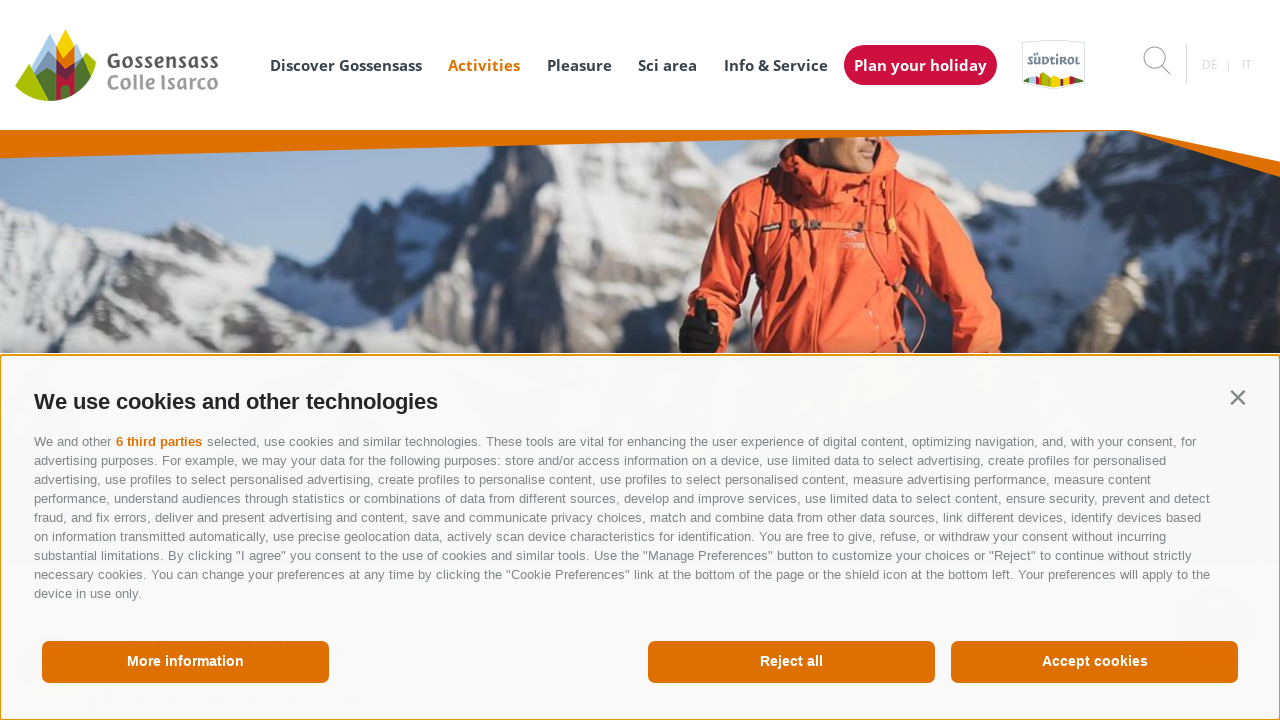

--- FILE ---
content_type: text/html; charset=utf-8
request_url: https://www.gossensass.org/en/activities-gossensass/skiing/ski-rental.html
body_size: 34431
content:


<!DOCTYPE html>
<html lang="en" class="theme-gossensass">
<head id="Head1"><link rel="preconnect" href="https://www.googletagmanager.com"><link rel="dns-prefetch" href="https://www.googletagmanager.com"><link rel="preconnect" href="https://www.google-analytics.com"><link rel="dns-prefetch" href="https://www.google-analytics.com"><script>var dataLayer = window.dataLayer = window.dataLayer || [];window['gtag_enable_tcf_support'] = true;</script><script type="text/javascript">(function(w,d,s,l,i){w[l]=w[l]||[];w[l].push({'gtm.start':new Date().getTime(),event:'gtm.js'});var f=d.getElementsByTagName(s)[0],j=d.createElement(s),dl=l!='dataLayer'?'&l='+l:'';j.async=true;j.src='https://www.googletagmanager.com/gtm.js?id=' + i + dl; f.parentNode.insertBefore(j, f);})(window,document,'script','dataLayer','GTM-MMBHFMZ');</script><meta http-equiv="content-type" content="text/html; charset=utf-8" /><style type="text/css">@charset "UTF-8";@font-face{font-family:"Open Sans";font-style:normal;font-weight:300;font-display:swap;src:url("/media/fonts/open-sans-v18-latin-300.eot");src:local(""),url("/media/fonts/open-sans-v18-latin-300.eot?#iefix") format("embedded-opentype"),url("/media/fonts/open-sans-v18-latin-300.woff2") format("woff2"),url("/media/fonts/open-sans-v18-latin-300.woff") format("woff"),url("/media/fonts/open-sans-v18-latin-300.ttf") format("truetype"),url("/media/fonts/open-sans-v18-latin-300.svg#OpenSans") format("svg")}
@font-face{font-family:"Open Sans";font-style:normal;font-display:swap;font-weight:400;src:url("/media/fonts/open-sans-v18-latin-regular.eot");src:local(""),url("/media/fonts/open-sans-v18-latin-regular.eot?#iefix") format("embedded-opentype"),url("/media/fonts/open-sans-v18-latin-regular.woff2") format("woff2"),url("/media/fonts/open-sans-v18-latin-regular.woff") format("woff"),url("/media/fonts/open-sans-v18-latin-regular.ttf") format("truetype"),url("/media/fonts/open-sans-v18-latin-regular.svg#OpenSans") format("svg")}
@font-face{font-family:"Open Sans";font-style:normal;font-display:swap;font-weight:700;src:url("/media/fonts/open-sans-v18-latin-700.eot");src:local(""),url("/media/fonts/open-sans-v18-latin-700.eot?#iefix") format("embedded-opentype"),url("/media/fonts/open-sans-v18-latin-700.woff2") format("woff2"),url("/media/fonts/open-sans-v18-latin-700.woff") format("woff"),url("/media/fonts/open-sans-v18-latin-700.ttf") format("truetype"),url("/media/fonts/open-sans-v18-latin-700.svg#OpenSans") format("svg")}
@font-face{font-family:"Suedtirol";src:url("/media/fonts/suedtirol_pro_w.eot");src:url("/media/fonts/suedtirol_pro_w.eot?#iefix") format("embedded-opentype"),url("/media/fonts/suedtirol_pro_w.woff") format("woff"),url("/media/fonts/suedtirol_pro_w.ttf") format("truetype"),url("/media/fonts/suedtirol_pro_w.svg#suedtirol_pro_w") format("svg");font-weight:normal;font-style:normal;font-display:swap}
html{box-sizing:border-box;font-size:1.0625em}@media only screen and (max-width:414px){html{font-size:14px}
}*,*:before,*:after{box-sizing:inherit}body{font-family:"Open Sans",sans-serif;line-height:1.563;color:#5d5d5d;background-color:#fff;margin:0}
p{margin:0 0 10px}.container{max-width:1208px;margin:0 auto;position:relative}
@media only screen and (max-width:1208px){.container{padding-left:20px;padding-right:20px}
}@media only screen and (max-width:860px){.container{padding-left:10px;padding-right:10px}
#contact .container{padding-left:0;padding-right:0}}.container-large{max-width:1638px;margin:0 auto;position:relative}
.container-medium{max-width:1450px;margin:0 auto;position:relative}@media only screen and (max-width:1470px){.container-medium{padding-left:20px;padding-right:20px}
}@media only screen and (max-width:860px){.container-medium{padding-left:10px;padding-right:10px}
}svg:not(:root){overflow:hidden}.logo-slide{text-align:center;position:relative;margin:40px 0 60px}
@media only screen and (max-width:860px){.logo-slide{margin:40px 0 40px}
}.logo-slide__image{margin:0 auto;display:block;max-width:100%;height:auto}
#ltswidget-container .ajax-loading{position:relative;display:block}.embeded-iframe{height:100vw;max-height:680px;overflow:hidden;clear:both;position:relative}
@media all and (max-width:1280px){.embeded-iframe{height:66vw}}a{color:#5D9CEC;text-decoration:none}
.slide-base{margin-top:100px;margin-bottom:100px}@media all and (max-width:667px){.slide-base{margin-top:15px;margin-bottom:15px}
}.slide-base--gray{background:#f5f5f5}h1,.h1{font-size:2.3529411765em;line-height:1;font-family:"Suedtirol",serif;font-weight:500}
@media only screen and (max-width:1520px){h1,.h1{font-size:32px}}@media only screen and (max-width:667px){h1,.h1{font-size:30px}
}@media only screen and (max-width:550px){h1,.h1{font-size:24px}}h2,.h2,.title-big{font-size:1.1764705882em;line-height:1.2;font-weight:700}
@media only screen and (max-width:550px){h2,.h2,.title-big{font-size:16px}
}.h1,h1,.h2,h2{margin-top:20px;margin-bottom:10px}@media only screen and (max-width:550px){.h1,h1,.h2,h2{margin-top:10px;margin-bottom:0}
}.page-inner-wrapper{padding-top:180px}@media all and (max-width:768){.page-inner-wrapper{padding-top:146px}
}.top-bar--hidden .page-inner-wrapper{padding-top:130px}.regions-map__regions{display:none}
.regions-map__map-overlay{display:none}@font-face{font-family:"Flaticon";src:url("/media/fonts/Flaticon.eot");src:url("/media/fonts/Flaticon.eot?#iefix") format("embedded-opentype"),url("/media/fonts/Flaticon.woff") format("woff"),url("/media/fonts/Flaticon.ttf") format("truetype"),url("/media/fonts/Flaticon.svg#Flaticon") format("svg");font-display:swap;font-weight:normal;font-style:normal}
@media screen and (-webkit-min-device-pixel-ratio:0){@font-face{font-family:"Flaticon";src:url("/media/fonts/Flaticon.svg#Flaticon") format("svg")}
}[class^=flaticon-]:before,[class*=" flaticon-"]:before,[class^=flaticon-]:after,[class*=" flaticon-"]:after{font-family:Flaticon;font-size:20px;font-style:normal}
.flaticon-internet-1:before{content:"\f100"}
.flaticon-placeholder-2:before{content:"\f101"}
.flaticon-cross:before{content:"\f102"}.flaticon-substract:before{content:"\f103"}
.flaticon-add:before{content:"\f104"}.flaticon-success:before{content:"\f105"}
.flaticon-error:before{content:"\f106"}.flaticon-line:before{content:"\f107"}
.flaticon-plus:before{content:"\f108"}.flaticon-multimedia-2:before{content:"\f109"}
.flaticon-multimedia-1:before{content:"\f10a"}
.flaticon-play-button-1:before{content:"\f10b"}
.flaticon-bars-1:before{content:"\f10c"}.flaticon-share-1:before{content:"\f10d"}
.flaticon-placeholder-1:before{content:"\f10e"}
.flaticon-location:before{content:"\f10f"}.flaticon-star-2:before{content:"\f110"}
.flaticon-like:before{content:"\f111"}.flaticon-multimedia:before{content:"\f112"}
.flaticon-database:before{content:"\f113"}.flaticon-computer:before{content:"\f114"}
.flaticon-bars:before{content:"\f115"}.flaticon-network:before{content:"\f116"}
.flaticon-share:before{content:"\f117"}.flaticon-arrows-1:before{content:"\f118"}
.flaticon-play:before{content:"\f119"}.flaticon-play-button:before{content:"\f11a"}
.flaticon-dog-seating:before{content:"\f11b"}
.flaticon-shapes-2:before{content:"\f11c"}.flaticon-flower:before{content:"\f11d"}
.flaticon-sun:before{content:"\f11e"}.flaticon-parking-sign:before{content:"\f11f"}
.flaticon-disabled-person-signal-of-black-square:before{content:"\f120"}
.flaticon-wifi-connection-signal-symbol:before{content:"\f121"}
.flaticon-person-lying-on-bed-inside-a-home:before{content:"\f122"}
.flaticon-arrows:before{content:"\f123"}.flaticon-days:before{content:"\f124"}
.flaticon-restaurant:before{content:"\f125"}
.flaticon-shapes-1:before{content:"\f126"}
.flaticon-technology-1:before{content:"\f127"}
.flaticon-picture:before{content:"\f128"}.flaticon-pdf:before{content:"\f129"}
.flaticon-home:before{content:"\f12a"}.flaticon-bag:before{content:"\f12b"}
.flaticon-gluten:before{content:"\f12c"}.flaticon-milk:before{content:"\f12d"}
.flaticon-check:before{content:"\f12e"}.flaticon-pencil:before{content:"\f12f"}
.flaticon-brightness:before{content:"\f130"}
.flaticon-folder:before{content:"\f131"}.flaticon-sauna:before{content:"\f132"}
.flaticon-linkedin:before{content:"\f133"}
.flaticon-skype:before{content:"\f134"}.flaticon-youtube:before{content:"\f135"}
.flaticon-twitter:before{content:"\f136"}.flaticon-facebook:before{content:"\f137"}
.flaticon-flickr:before{content:"\f138"}.flaticon-blogger:before{content:"\f139"}
.flaticon-star:before{content:"\f13a"}.flaticon-lock:before{content:"\f13b"}
.flaticon-user:before{content:"\f13c"}.flaticon-pinterest:before{content:"\f13d"}
.flaticon-rss:before{content:"\f13e"}.flaticon-lotus:before{content:"\f13f"}
.flaticon-holidays:before{content:"\f140"}
.flaticon-business:before{content:"\f141"}
.flaticon-signs:before{content:"\f142"}.flaticon-dropbox:before{content:"\f143"}
.flaticon-xing:before{content:"\f144"}.flaticon-picasa:before{content:"\f145"}
.flaticon-instagram:before{content:"\f146"}
.flaticon-vimeo:before{content:"\f147"}.flaticon-google-plus:before{content:"\f148"}
.flaticon-message:before{content:"\f149"}.flaticon-placeholder:before{content:"\f14a"}
.flaticon-direction:before{content:"\f14b"}
.flaticon-search-1:before{content:"\f14c"}
.flaticon-present:before{content:"\f14d"}.flaticon-settings:before{content:"\f14e"}
.flaticon-attachment:before{content:"\f14f"}
.flaticon-luxury:before{content:"\f150"}.flaticon-tool:before{content:"\f151"}
.flaticon-interface-1:before{content:"\f152"}
.flaticon-interface:before{content:"\f153"}
.flaticon-symbol:before{content:"\f154"}.flaticon-layers:before{content:"\f155"}
.flaticon-technology:before{content:"\f156"}
.flaticon-time-1:before{content:"\f157"}.flaticon-mark-1:before{content:"\f158"}
.flaticon-mark:before{content:"\f159"}.flaticon-shapes:before{content:"\f15a"}
.flaticon-search:before{content:"\f15b"}.flaticon-chain:before{content:"\f15c"}
.flaticon-time:before{content:"\f15d"}.flaticon-list:before{content:"\f15e"}
.flaticon-file-1:before{content:"\f15f"}.flaticon-file:before{content:"\f160"}
.flaticon-internet:before{content:"\f161"}
.flaticon-adobe-reader-symbol:before{content:"\f162"}
/*! Flickity v2.2.1
https://flickity.metafizzy.co
---------------------------------------------- */.flickity-enabled{position:relative}
.flickity-enabled:focus{outline:0}.flickity-viewport{overflow:hidden;position:relative;height:100%}
.flickity-slider{position:absolute;width:100%;height:100%}.flickity-enabled.is-draggable{user-select:none}
.flickity-enabled.is-draggable .flickity-viewport{cursor:move;cursor:-webkit-grab;cursor:grab}
.flickity-enabled.is-draggable .flickity-viewport.is-pointer-down{cursor:-webkit-grabbing;cursor:grabbing}
.flickity-button{position:absolute;background:hsla(0,0%,100%,0.75);border:0;color:#333}
.flickity-button:hover{background:white;cursor:pointer}.flickity-button:focus{outline:0;box-shadow:0 0 0 5px #19F}
.flickity-button:active{opacity:.6}.flickity-button:disabled{opacity:.3;cursor:auto;pointer-events:none}
.flickity-button-icon{fill:currentColor}.flickity-prev-next-button{top:50%;width:44px;height:44px;border-radius:50%;transform:translateY(-50%)}
.flickity-prev-next-button.previous{left:10px}.flickity-prev-next-button.next{right:10px}
.flickity-rtl .flickity-prev-next-button.previous{left:auto;right:10px}.flickity-rtl .flickity-prev-next-button.next{right:auto;left:10px}
.flickity-prev-next-button .flickity-button-icon{position:absolute;left:20%;top:20%;width:60%;height:60%}
.flickity-page-dots{position:absolute;width:100%;bottom:-25px;padding:0;margin:0;list-style:none;text-align:center;line-height:1}
.flickity-rtl .flickity-page-dots{direction:rtl}.flickity-page-dots .dot{display:inline-block;width:10px;height:10px;margin:0 8px;background:#333;border-radius:50%;opacity:.25;cursor:pointer}
.flickity-page-dots .dot.is-selected{opacity:1}.flickity-enabled.is-fade .flickity-slider>*{pointer-events:none;z-index:0}
.flickity-enabled.is-fade .flickity-slider>.is-selected{pointer-events:auto;z-index:1}
.button{display:inline-block;padding:1.5em 3em;margin-bottom:0;font-size:18px;font-size:1.0588235294rem;font-weight:700;line-height:1.11111;text-align:center;white-space:nowrap;vertical-align:middle;cursor:pointer;background-image:none;border:2px solid transparent;border-radius:3em;transition-property:color,background-color,border-color;transition-duration:.3s;transition-timing-function:ease-in-out;opacity:0;color:#fff}
.quicklinks{position:fixed;bottom:55px;right:2vw;z-index:10000;text-align:right}
@media all and (max-width:1024px){.quicklinks{bottom:15px}}.quicklinks__open{display:flex;border-radius:50%;width:80px;height:80px;opacity:0;border:0;box-shadow:0 2px 2px 0 rgba(0,0,0,0.14),0 1px 5px 0 rgba(0,0,0,0.12),0 3px 1px -2px rgba(0,0,0,0.2);transition:all .3s ease-in-out;text-align:center;cursor:pointer;z-index:50;position:relative;color:#fff;text-align:center;font-size:.6470588235em;padding-top:32px;display:block;text-transform:uppercase;outline:0}
@media all and (max-width:1024px){.quicklinks__open{width:55px;height:55px;padding:9px 0 0;text-shadow:1px 1px 0 #55a7dd,1px -1px 0 #55a7dd,-1px 1px 0 #55a7dd,-1px -1px 0 #55a7dd}
}.quicklinks__icon{font-size:35px;width:1em;height:1em;color:#fff;margin:auto;position:absolute;top:8px;left:50%;transform:translateX(-50%)}
.quicklinks__icon:before{font-size:35px;line-height:35px;vertical-align:top}
.quicklinks__dropdown{display:none}.quicklinks__shadow{opacity:0;pointer-events:none}
.base-slider{position:relative;overflow:hidden}.base-slider__slider{white-space:nowrap}
.base-slider__item{display:inline-block;width:100%;white-space:normal}.base-slider-controls{text-align:center;font-size:0;display:none}
.base-slider-controls button{border:0;background:0;padding:0;outline:0;vertical-align:top;cursor:pointer}
.base-slider-controls i{width:49px;height:49px;color:#d9d9d9;text-align:center}
.base-slider-controls i:before{vertical-align:top;font-size:49px;line-height:49px}
.base-slider-controls__prev{margin-right:15px;transform:rotate(-180deg)}
.banner,.banner__item>picture{position:relative}.banner--landingpage,.banner--landingpage .banner__item{height:calc(100vh - 130px)}
@media all and (max-width:80em){.banner--landingpage,.banner--landingpage .banner__item{height:calc(100vh - 85px)}
}@media all and (max-width:768px){.banner--landingpage,.banner--landingpage .banner__item{height:auto}
}@media all and (max-width:1380px){.banner--landingpage{height:auto}}.banner--default,.banner--default .banner__item{height:75vh}
@media all and (max-width:768px){.banner--default,.banner--default .banner__item{height:58.6vw}
}@media all and (max-width:414px){.banner--default,.banner--default .banner__item{height:113.6vw}
}@media all and (min-width:48.0625em) and (min-height:48.8125em) and (max-height:55em){.banner--default,.banner--default .banner__item{min-height:650px}
}@media all and (min-width:48.0625em) and (max-height:48.75em){.banner--default,.banner--default .banner__item{min-height:570px}
}.banner__item{position:relative;width:100%}.banner__item:before{content:"";position:absolute;z-index:51;left:0;bottom:0;right:0;background:linear-gradient(to bottom,rgba(0,0,0,0) 0,rgba(0,0,0,0.63) 100%);height:75%}
.banner__image{width:100%;height:auto;display:block;z-index:50;opacity:1;transition:all .3s ease-out}
@media all and (max-width:768px){.banner__image{height:58.6vw}}@media all and (max-width:414px){.banner__image{height:113.6vw}
}.js-hide-images .banner__image{opacity:0}.banner__title{font-size:4.1176470588em;line-height:1.0714285714;max-width:1000px;width:100%;padding:0 20px;margin:0 auto 30px;font-family:"Suedtirol",serif;color:#fff;z-index:100}
@media all and (max-width:48em){.banner__title{font-size:3.5294117647em}
}@media all and (max-width:41.6875em){.banner__title{margin-bottom:10px;font-size:2.3529411765em}
}@media all and (max-width:34.375em){.banner__title{font-size:1.7647058824em;padding:0 15px}
}.banner__title-inner{text-decoration:none;color:#fff}.banner__title-inner:hover,.banner__title-inner:focus,.banner__title-inner:active{text-decoration:none;color:#fff}
.banner__subtitle{font-size:.6875em;line-height:1.3636363636;text-decoration:none;color:#fff;display:block}
.banner__subtitle:hover,.banner__subtitle:focus,.banner__subtitle:active{text-decoration:none;color:#fff}
@media all and (max-width:48em){.banner__subtitle{font-size:.5833333333em}
}@media all and (max-width:34.375em){.banner__subtitle{font-size:.5555555556em}
}.banner__content{position:absolute;left:0;right:0;bottom:75px;bottom:7.0754716981vh;z-index:100;text-align:center}
@media all and (max-width:48em),all and (max-height:48.75em){.banner__content{bottom:90px}
}@media all and (max-width:41.6875em){.banner__content{bottom:78px}}@media all and (max-width:41.6875em){.banner__button-container{margin-bottom:15px}
.banner__button-container .button{padding-top:.5em;padding-bottom:.5em}.banner__button-container span{display:block;margin-top:10px}
.banner__button-container--no-buttons{display:none}}.banner__scroll-to-content{display:block;text-align:center;padding-top:1em;outline:0;border:0;background:0;width:100%;position:relative;overflow:hidden}
.banner__scroll-to-content span{transform:rotate(90deg);position:relative;display:block;margin:0 auto;width:48px;height:48px}
.banner__scroll-to-content i{display:inline-block;color:#fff;width:48px;height:48px}
.banner__scroll-to-content i:before{vertical-align:top;font-size:48px;line-height:48px}
@media all and (max-width:48em){.banner__scroll-to-content{display:none}
}.banner__inner-wrapper{display:inline-block;text-align:center}@media all and (max-width:41.6875em){.banner__inner-wrapper{display:block}
}.banner__controls{position:absolute;top:60px;left:30px;right:30px;text-align:left;z-index:30}
.banner__controls .js_next{float:right}@media all and (max-width:48em),all and (max-height:48.75em){.banner__controls .js_next{float:none}
}.banner__controls i{color:#fff;transition:all .3s ease-in-out}.banner__controls i:before{vertical-align:top}
.banner__controls:hover i{opacity:.6}@media all and (max-width:48em),all and (max-height:48.75em){.banner__controls{top:auto;bottom:19px;text-align:center}
}@media all and (max-height:768px) and (min-width:1281px){.banner__controls{left:auto;top:34px;right:200px}
}@media all and (min-height:721px) and (max-height:768px) and (max-width:1280px) and (min-width:769px){.banner__controls{top:32px}
}@media all and (max-height:720px) and (min-width:931px) and (max-width:1280px) and (min-width:769px){.banner__controls{left:auto;top:34px;right:200px}
}@media all and (min-height:601px) and (max-height:720px) and (max-width:930px) and (min-width:769px){.banner__controls{top:21px}
}@media all and (max-height:600px) and (max-width:930px) and (min-width:769px){.banner__controls{top:19px}
}@media all and (max-width:380px){.banner__controls i{width:31px;height:31px;text-align:center}
.banner__controls i:before{vertical-align:top;font-size:31px;line-height:31px}
}.banner__slider{position:relative;z-index:20}.banner ._youtube-iframe-wrapper{width:100%;position:absolute;left:0;top:0;height:100%;z-index:10;pointer-events:none;opacity:0;transition:all .3s ease-in}
.banner ._youtube-iframe-wrapper.js-show{opacity:1}.banner ._youtube-iframe-wrapper #_youtube-iframe{position:absolute;pointer-events:none;left:0;margin-top:-60px;top:0;right:0;bottom:0}
@supports(object-fit:cover){.banner__image{width:100%;height:100%;-o-object-fit:cover;object-fit:cover}
}@supports(-o-object-fit:cover){.banner__image{width:100%;height:100%;-o-object-fit:cover;object-fit:cover}
}.top-bar{background:#fff;background:linear-gradient(to bottom,#fff 0,#fff 75%,#f2f2f2 100%);filter:progid:DXImageTransform.Microsoft.gradient(startColorstr="#ffffff",endColorstr="#f2f2f2",GradientType=0);height:50px;position:absolute;top:0;left:0;right:0;padding:0 15px;z-index:1000}
.top-bar--landingpage{position:relative;display:flex;align-items:center}
@media all and (max-width:36.25em){.top-bar--landingpage{height:auto}}.top-bar__main-text{text-transform:uppercase;font-size:12px;line-height:50px;color:#808285;margin-left:338px;letter-spacing:.05em;font-weight:700}
@media all and (max-width:101.25em){.top-bar__main-text{margin-left:295px}
}@media all and (max-width:98.75em){.top-bar__main-text{margin-left:201px}
}@media all and (max-width:56.875em){.top-bar__main-text{margin-left:0}.top-bar--landingpage .top-bar__main-text{margin-left:auto!important;margin-right:auto!important;text-align:center;line-height:25px}
}@media all and (max-width:48.75em){.top-bar__main-text{display:none}.top-bar--landingpage .top-bar__main-text{display:block}
}@media all and (max-width:36.25em){.top-bar--landingpage .top-bar__main-text{line-height:25px;padding:10px 0}
}.menu-top-bar{text-transform:uppercase;font-size:12px;line-height:50px;color:#808285;margin-left:338px;letter-spacing:.05em;font-weight:700}
@media all and (max-width:101.25em){.menu-top-bar{margin-left:295px}}@media all and (max-width:98.75em){.menu-top-bar{margin-left:201px}
}@media all and (max-width:56.875em){.menu-top-bar{margin-left:0}}@media all and (max-width:48.75em){.menu-top-bar{display:none}
}.menu-top-bar a{color:#808285;margin-right:8px}.header-main{height:130px;background-color:#fff;position:absolute;z-index:1000;top:50px;left:0;right:0;transition:height .3s ease-in-out;text-align:left;padding:0 15px}
.top-bar--hidden .header-main{top:0}.header-main>.container-large{z-index:100;position:static;display:flex;align-items:center;justify-content:space-between}
@media all and (max-width:780px){.header-main>.container-large{width:100%}
}.header-main__booking-button{overflow:hidden;border-width:0;display:inline-block;padding:0 21px;vertical-align:top;font-size:17px;font-size:1rem;line-height:2.3529411765;text-transform:uppercase;background:#ce1041;color:#fff;opacity:1;display:none}
@media all and (max-width:101.25em){.header-main__booking-button{font-size:16px;font-size:.9411764706rem;line-height:2.5}
}@media all and (max-width:86.25em){.header-main__booking-button{font-size:15px;font-size:.8823529412rem;line-height:2.6666666667}
}@media all and (max-width:86.25em){.header-main__booking-button{text-transform:none;padding:0 10px}
}@media all and (max-width:75em){.header-main__booking-button{font-size:13px;line-height:40px}
}@media all and (max-width:64em){.header-main__booking-button{display:inline-block}
}@media all and (max-width:48.75em){.header-main__booking-button{padding:0 17px}
}.header-main__booking-button--container{order:2}@media all and (max-width:780px){.top-bar--hidden .header-main__booking-button--container{display:none}
}@media all and (max-width:23.75em){.header-main__booking-button{font-size:12px;line-height:40px;padding:0 10px}
}.header-main__logo{width:315px;max-width:315px;height:130px;display:block;float:left;transition:all .2s ease-in-out;z-index:3;position:relative;text-align:center;display:flex;align-items:center;justify-content:center}
@media all and (max-width:1600px){.header-main__logo{flex:1;justify-content:flex-start}
}@media all and (max-width:1280px){.header-main__logo{width:225px;max-width:225px}
.header-main__logo--default{max-width:90%;height:auto}}@media all and (max-width:1024px){.header-main__logo{width:auto}
}@media all and (max-width:768px){.header-main__logo--default{width:90%;max-width:150px}
}@media all and (max-width:414px){.header-main__logo--default{height:auto}
}@media all and (max-width:1024px){.header-main__logo{flex-grow:1;justify-content:flex-start;order:1}
}.header-main--fixed .header-main__logo{width:42px}.header-main__logo--default{display:inline-flex}
.header-main--fixed .header-main__logo--default{display:none}.header-main__logo--fixed{display:none}
.header-main--fixed .header-main__logo--fixed{display:inline-flex}.header-main__logo--container{flex:1}
.header-main__logo-suedtirol{margin-left:15px;margin-right:15px}.header-main__logo-suedtirol img{height:auto;max-width:90%;display:block}
@media all and (max-width:98.75em){.header-main__logo-suedtirol{width:70px}
}@media all and (max-width:1024px){.header-main__logo-suedtirol{order:2}
}@media all and (max-width:780px){.top-bar--hidden .header-main__logo-suedtirol{position:relative;top:0}
}.header-main__region-text{display:none}html[lang=it].theme-gossensass .header-main__region-text,.theme-knoedelfest .header-main__region-text,.theme-christmasmarket .header-main__region-text,.theme-rosskopf .header-main__region-text{font-size:1.8823529412em}
@media all and (max-width:98.75em){html[lang=it].theme-gossensass .header-main__region-text,.theme-knoedelfest .header-main__region-text,.theme-christmasmarket .header-main__region-text,.theme-rosskopf .header-main__region-text{font-size:24px}
}@media all and (max-width:56.875em){html[lang=it].theme-gossensass .header-main__region-text,.theme-knoedelfest .header-main__region-text,.theme-christmasmarket .header-main__region-text,.theme-rosskopf .header-main__region-text{font-size:17px}
}@media all and (max-width:45em){html[lang=it].theme-gossensass .header-main__region-text,.theme-knoedelfest .header-main__region-text,.theme-christmasmarket .header-main__region-text,.theme-rosskopf .header-main__region-text{font-size:15px}
}.theme-knoedelfest .header-main__region-text,.theme-christmasmarket .header-main__region-text{font-size:1.8823529412em}
@media all and (max-width:98.75em){.theme-knoedelfest .header-main__region-text,.theme-christmasmarket .header-main__region-text{font-size:19px}
}@media all and (max-width:56.875em){.theme-knoedelfest .header-main__region-text,.theme-christmasmarket .header-main__region-text{font-size:15px}
}@media all and (max-width:45em){.theme-knoedelfest .header-main__region-text,.theme-christmasmarket .header-main__region-text{font-size:13px}
}html[lang=it].theme-knoedelfest .header-main__region-text{font-size:1.4705882353em}
@media all and (max-width:98.75em){html[lang=it].theme-knoedelfest .header-main__region-text{font-size:15px}
}@media all and (max-width:56.875em){html[lang=it].theme-knoedelfest .header-main__region-text{font-size:13px;bottom:9px;text-align:right;left:0}
}@media all and (max-width:45em){html[lang=it].theme-knoedelfest .header-main__region-text{font-size:11px;white-space:normal}
}html[lang=it].theme-christmasmarket .header-main__region-text,html[lang=en].theme-christmasmarket .header-main__region-text{font-size:22px;line-height:1}
@media all and (max-width:98.75em){html[lang=it].theme-christmasmarket .header-main__region-text,html[lang=en].theme-christmasmarket .header-main__region-text{font-size:15px}
}@media all and (max-width:56.875em){html[lang=it].theme-christmasmarket .header-main__region-text,html[lang=en].theme-christmasmarket .header-main__region-text{font-size:13px;bottom:9px;text-align:right;left:0}
}@media all and (max-width:45em){html[lang=it].theme-christmasmarket .header-main__region-text,html[lang=en].theme-christmasmarket .header-main__region-text{font-size:11px;white-space:normal}
}.header-main-border{height:80px;bottom:-80px;left:0;right:0;position:absolute;overflow:hidden;z-index:0;pointer-events:none}
.header-main-border__left,.header-main-border__right{position:absolute;background-color:transparent;bottom:0}
.header-main-border__left{right:10vw;left:0;height:44px;transform-origin:100% 100%;transform:skewY(-1.4deg) translateY(-80px);z-index:6}
.header-main-border__right{position:absolute;bottom:0;right:0;left:88vw;height:500px;transform:skewY(17deg) translateY(-80px);transform-origin:0 100%;z-index:7}
.header-main-border__right--white{position:absolute;bottom:0;right:0;left:88vw;height:500px;background-color:#fff;transform-origin:0 100%;transform:skewY(12deg) translateY(-81px);z-index:8}
.tools{display:inline-block;font-size:0;z-index:1;position:relative;vertical-align:top;order:2}
@media all and (max-width:780px){.tools{position:absolute;z-index:4;top:-52px;right:98px}
}.top-bar--hidden .tools{font-size:17px}.tools__item{border-right:1px solid #d9d9d9;line-height:37px;display:inline-block;width:60px;text-align:center;font-size:17px;position:relative;color:#9c9c9c}
@media all and (max-width:25.875em){.tools__item{border-right:0}}.tools__item:last-child{border-right:0}
.tools__item--weather{width:auto;padding-left:10px}.tools__item--weather i{vertical-align:top;margin-right:5px}
@media all and (max-width:25.875em){.tools__item--weather{display:none}}
@media all and (max-width:1080px){.tools__item{font-size:14px;width:45px}
.tools__item--weather{width:auto}}.tools__count{position:absolute;bottom:0;left:50%;margin-left:3px;border-radius:50%;background:#38434c;color:#fff;width:1.8333333333em;height:1.8333333333em;font-size:.7058823529em;line-height:1.8333333333em}
@media all and (max-width:768px){.tools__count{background:#ce1041}}.tools i{width:28px;height:28px;color:#9c9c9c;vertical-align:middle;text-align:center}
.tools i:before{font-size:28px;line-height:28px}@media all and (max-width:1080px){.tools i{width:18px;height:18px}
.tools i:before{font-size:18px;line-height:18px}}@media all and (max-width:48.75em){.tools i{width:24px;height:24px}
.tools i:before{font-size:24px;line-height:24px}}.tools__flyout{display:none}
.search-box__input{position:absolute;left:0;top:0;opacity:0}.search-box__label{display:block}
.open-mobile{display:none;color:#5d5d5d;text-align:center}.open-mobile i{width:40px;height:40px;color:#5d5d5d;transition:all .3s ease-in-out;text-align:center}
.open-mobile i:before{vertical-align:top;font-size:40px;line-height:40px}
@media only screen and (max-width:1024px){.open-mobile{display:block}}@media only screen and (max-width:780px){.open-mobile{margin-left:15px}
}@media only screen and (max-width:380px){.open-mobile{margin-left:10px}
}.nav-overlay{display:none}.close-mobile{display:none}.nav-main{display:inline-block;position:static;text-align:left;background:#fff;z-index:4;vertical-align:top;margin-left:20px}
@media all and (max-width:101.25em){.nav-main{margin-left:20px}}@media all and (max-width:1024px){.nav-main{margin:0 10px;order:3}
}@media all and (max-width:780px){.nav-main{margin:0;float:right}}.nav-main__dropdown{list-style:none;margin:0;padding:0;position:static}
@media only screen and (max-width:1024px){.nav-main__dropdown{position:fixed;top:0;left:0;bottom:0;transform:translateX(-100%);width:75%;max-width:360px}
}.nav-main__level-0{display:inline-block;position:static}@media only screen and (max-width:1024px){.nav-main__level-0{display:block}
}.nav-main__level-0--top-bar{display:none!important}@media only screen and (max-width:780px){.nav-main__level-0.last{margin-bottom:20px}
}.nav-main__overlay{display:none}.nav-main__menu-0{display:inline-block;font-weight:700;font-size:17px;font-size:1rem;line-height:2.3529411765;margin-right:1.5em;color:#38434c;text-transform:uppercase;vertical-align:top}
.nav-main__menu-0.header-main__booking-button{color:#fff;background:#ce1041;margin-left:-10px;margin-right:0}
@media all and (max-width:101.25em){.nav-main__menu-0{font-size:16px;line-height:40px}
}@media all and (max-width:86.25em){.nav-main__menu-0{font-size:15px;line-height:40px}
}@media all and (max-width:86.25em){.nav-main__menu-0{text-transform:none}
}@media all and (max-width:75em){.nav-main__menu-0{font-size:13px;line-height:40px;margin-right:10px}
.nav-main__menu-0.header-main__booking-button{margin-left:0;margin-right:0}
}@media only screen and (max-width:1024px){.nav-main__menu-0{margin-right:0;display:block;line-height:18px;padding:8px 0}
.nav-main__menu-0.header-main__booking-button{color:#fff;margin-left:0;margin-right:0;text-align:left}
}.nav-main__has-children-indicator-0{display:none}.nav-main__mega{display:none}
@media only screen and (max-width:600px){.nav-main .open-mobile{display:inline-block}
}@media only screen and (max-width:414px){.nav-main .nav-main .open-mobile{display:block;margin-top:10px}
}@media only screen and (max-width:380px){.nav-main .nav-main{padding-top:150px}
}.languages{position:absolute;text-transform:uppercase;white-space:nowrap;width:auto;right:0;top:0;font-size:0}
.top-bar--hidden .languages{position:relative}.languages__wrapper{position:relative;z-index:1001;height:0}
@media all and (max-width:48.75em){.languages__wrapper{display:none}}.top-bar--hidden .languages__wrapper{display:inline-block;height:auto}
.languages__current,.languages__link{text-transform:uppercase;display:inline-block;width:37px;height:50px;line-height:50px;text-align:center;color:transparent;cursor:pointer;font-size:12px;position:relative;text-decoration:none}
.languages__current:before,.languages__link:before{content:"|";position:absolute;left:-3px;top:0;line-height:50px;font-size:12px}
.languages__flyout,.languages__current{display:inline-block}.languages__current{display:none;outline:0}
@media all and (max-width:40.625em){.languages__current{display:block;background:0;border:0;position:relative;padding-right:20px;margin-right:17px}
.languages__current i{position:absolute;right:0;top:50%;color:#d9d9d9;width:12px;transform:rotate(-30deg);height:12px;margin-top:-7px;text-align:center;margin-right:-7px}
.languages__current i:before{vertical-align:top;font-size:12px;line-height:12px}
}.languages__link--first:before{display:none}.languages--narrow a{width:28px}
@media all and (max-width:40.625em){.languages__flyout{display:none}}.languages__input{position:absolute;opacity:0}
.languages__landingpage{display:inline-block}.languages-mobile{display:none}
.grouprequest-favorites__input{position:absolute;left:0;top:0;opacity:0}
.grouprequest-favorites__label{cursor:pointer;display:block}.themes{margin-top:4px;margin-bottom:4px;position:relative;overflow:hidden}
.themes>.row{margin-left:-2px;margin-right:-2px}@media all and (max-width:667px){.themes>.row{margin-left:0;margin-right:0}
}.themes>.row:after,.themes>.row:before{content:" ";display:table}
.themes>.row:after{clear:both}.themes__item{padding-left:2px;padding-right:2px;width:33.33333%;position:relative;min-height:1px;float:left}
@media all and (max-width:667px){.themes__item{width:100%;float:none;padding:0;margin-bottom:4px}
}.themes i{opacity:0}.themes__content{position:absolute;bottom:10%;left:0;right:0;text-align:center}
.themes a{display:block;background:#000;color:#fff;position:relative}.themes__image{opacity:.7}
.themes__name{font-family:"Suedtirol",serif;font-size:3.5294117647em;line-height:1;display:block}
@media all and (max-width:56.25em){.themes__name{font-size:1.6470588235em}
}.themes__subtitle{font-size:1.1764705882em;line-height:1.5;display:block}
.hero-image,.hero-image__item{height:75vh}@media all and (max-width:768px){.hero-image,.hero-image__item{height:auto}
}.hero-image--small,.hero-image--small .hero-image__item{height:60vh}.hero-image{position:relative;overflow:hidden}
.hero-image__image{width:100%;height:100%;display:block;-o-object-fit:cover;object-fit:cover;position:relative;z-index:50}
.hero-image__item{position:relative;overflow:hidden;width:100%}.hero-image__item:before{content:"";position:absolute;z-index:51;left:0;top:0;right:0;background:linear-gradient(to bottom,rgba(0,0,0,0.65) 0,rgba(0,0,0,0) 100%);height:75%}
.hero-image--small .hero-image__item:before{display:none}@media all and (max-width:48em){.hero-image__item:before{display:none}
}.hero-image__slider{z-index:50}@supports(object-fit:cover){.hero-image__image{width:100%;height:100%;-o-object-fit:cover;object-fit:cover}
}@supports(-o-object-fit:cover){.hero-image__image{width:100%;height:100%;-o-object-fit:cover;object-fit:cover}
}.content{width:100%;overflow:hidden;position:relative;z-index:2}.main-content iframe{height:66vh;max-height:720px;max-width:100%}
.main-content__more-text{display:none}.main-content__more-text--mobile{display:block}
@media all and (max-width:768px){.main-content__more-text--mobile{display:none}
}.main-content__video{position:relative;padding:1em 0}.main-content__video iframe{height:56vw;max-height:680px;width:100%}
.main-content__read-more{margin-top:2em}.main-content__read-more--mobile{display:none}
@media all and (max-width:768px){.main-content__read-more--mobile{display:inline-block}
}.main-content__read-more[aria-expanded=true]{display:none}.main-content__read-more--less{display:none}
.main-content__read-more--less[aria-expanded=true]{display:inline-block}
@media all and (min-width:769px){.main-content__read-more--less[aria-expanded=true]{display:none}
}.main-content__read-more[aria-expanded=true]+.main-content__more-text{display:inline-block}
@media all and (max-width:768px){.main-content__read-more-mobile[aria-expanded=true]+.main-content__more-text-mobile{display:block}
}.main-content img{max-width:100%;height:auto!important}.page-content__hgroup{margin-bottom:40px}
@media only screen and (max-width:550px){.page-content__hgroup{margin-bottom:20px}
}.page-content__hgroup h1,.page-content__hgroup .h1{margin-top:0}.page-content{margin:30px 0 80px;margin:1.5789473684vw 0 4.2105263158vw}
.logo-slide+.page-content{margin:60px 0}.page-content--gray{background-color:#f5f5f5;margin:0;padding:30px 0 80px}
.page-content--centered{text-align:center}.page-content--detail{padding-bottom:0}
@media only screen and (max-width:860px){.logo-slide+.page-content{margin:30px 0 40px}
.page-content--gray{margin:0;padding:30px 0 50px}}.page-content__visible-content--more-content:after{content:" ..."}
.page-content__hidden-content{display:none;transition:background .3s ease-in-out}
.page-content__hidden-content--with-background{background:#f5f5f5}.page-content table.table-scroll,.page-content div.table-scroll{width:100%}
@media all and (max-width:768px){.page-content table{width:100%!important;margin-left:0!important;margin-right:0!important}
.page-content table td{width:auto}.page-content table.table-scroll,.page-content div.table-scroll{overflow-x:auto;display:block;padding-bottom:5vh}
.page-content table.table-scroll:before,.page-content div.table-scroll:before{display:inline-flex;background-color:#ce1041;border-radius:50%;width:55px;height:55px;content:"\f123";font-family:"Flaticon";align-items:center;justify-content:center;font-style:normal;font-weight:normal;font-variant:normal;font-size:32px;line-height:1;color:#fff;margin-bottom:2vh;animation:fadeinout 3s infinite;opacity:1;float:right;padding-left:8px;margin-right:0vw;position:fixed;bottom:75px;right:-90px;transition:all ease-in-out .6s}
.page-content table.table-scroll.table-scroll--active:before,.page-content div.table-scroll.table-scroll--active:before{display:inline-flex;right:10px}
.page-content table.table-scroll table,.page-content div.table-scroll table{width:100%!important;min-width:1024px!important}
@-webkit-keyframes fadeinout{50%{opacity:.5;margin-right:4vw}}@keyframes fadeinout{50%{opacity:.5;margin-right:4vw}
}}.content>div:first-child{padding-top:50px;margin-top:0}.content>div.no-padding-top{padding-top:0}
.content>div:last-child{padding-bottom:150px}.content>div.no-padding-bottom{padding-bottom:0}
.sitepath{color:#afafaf;font-size:.8235294118em;margin-bottom:30px}@media all and (max-width:550px){.sitepath{margin-bottom:20px}
}.sitepath ol{margin:0;padding:0;list-style:none}.sitepath li{display:inline-block}
.sitepath li:after{content:"→";display:inline-block;margin:0 5px}
.sitepath li:last-child:after{content:"";display:none}
.sitepath a{color:#afafaf}.sitepath a:active,.sitepath a:focus,.sitepath a:hover{text-decoration:none;color:rgb(149.5,149.5,149.5)}
.sitepath .ltscompanies-item__classification{width:20px;height:20px;fill:#afafaf;margin-right:2px}
.sitepath .ltscompanies-item__classification:first-child{margin-left:5px}
.sitepath .active{color:rgb(149.5,149.5,149.5)}.page-inner-wrapper--landingpage{padding-top:0}
.no-banner-slide .page-inner-wrapper--landingpage{padding-top:0}.landingpage-header{position:relative;top:0}
@media all and (max-width:768px){.landingpage-header.header-main{top:0}.landingpage-header.header-main__logo--default{height:auto}
}.service-hotline a{color:#5d5d5d;text-decoration:none}.service-hotline a:focus,.service-hotline a:hover{color:#55a7dd;text-decoration:none}
.service-hotline__phone{margin-right:30px;display:inline-block}@media only screen and (max-width:1024px){.service-hotline__phone{margin-right:30px;display:inline-block}
}.service-hotline__title{margin-right:30px;display:inline-block}@media only screen and (max-width:580px){.service-hotline__title{display:block;margin-right:0}
}@media only screen and (max-width:600px){.service-hotline__title{margin-right:5px}
.service-hotline__phone{margin-right:5px}.service-hotline__phone:last-child{margin-right:0}
}@media only screen and (max-width:388px){.service-hotline{font-size:10px}
}.landingpage-languages{position:absolute;right:15px;top:15px;text-transform:uppercase;z-index:10}
.landingpage-languages .link{margin-right:10px}@media only screen and (max-width:1750px){.landingpage-languages{top:165px}
}@media only screen and (max-width:768px){.landingpage-languages{top:15px;right:auto;left:15px}
}.ltscompanies-search__button-room i{width:15px;height:15px;display:inline-block;color:#55a7dd;text-align:center}
.ltscompanies-search__button-room i:before{vertical-align:top;font-size:15px;line-height:15px}
.ltscompanies-search__button-room--remove{display:none}.ltscompanies-item__classification{width:20px;height:20px;color:#5d5d5d;display:inline-block;margin-right:4px;text-align:center}
.ltscompanies-item__classification:before{font-size:20px;line-height:20px}
.base-slider{position:relative;overflow:hidden}.base-slider__slider{white-space:nowrap}
.base-slider__item{display:inline-block;width:100%;white-space:normal}.base-full-slider{position:relative;overflow:hidden}
.base-full-slider__item{width:20%;position:relative;margin-right:4px}@media all and (max-width:1280px){.base-full-slider__item{width:25%}
}@media all and (max-width:1024px){.base-full-slider__item{width:33.33333%}
}@media all and (max-width:768px){.base-full-slider__item{width:50%}}@media all and (max-width:414px){.base-full-slider__item{width:100%;margin-right:0}
}.news-popup{position:fixed;z-index:1000;top:0;left:0;right:0;bottom:0;pointer-events:none;opacity:0;overflow:auto;transition:opacity .6s ease-in-out}
.news-popup.visible{pointer-events:all;opacity:1}@media screen and (max-width:80em){.news-popup{font-size:16px;margin:0 1em}
}@media screen and (max-width:64em){.news-popup{padding-top:2.5em;padding-bottom:0}
}@media screen and (max-height:780px){.news-popup{margin:0}}.news-popup__inner{position:absolute;width:700px;position:absolute;top:50%;left:50%;transform:translate(-50%,-50%);z-index:1000;max-width:700px;margin:0 auto}
@media screen and (max-width:700px){.news-popup__inner{width:100%}}@media screen and (max-height:780px){.news-popup__inner{top:10px;bottom:0;transform:none;overflow-x:hidden;overflow-y:auto;left:10px;right:10px;width:auto}
}.news-popup__close{position:absolute;top:0;right:0;z-index:1000;color:#fff;padding:8px;background:#55a7dd}
.theme-sterzing .news-popup__close{background:#B31939}.theme-gossensass .news-popup__close{background:#DE7000}
.news-popup__close:hover{color:#fff}.news-popup__overlay{position:fixed;top:0;left:0;right:0;bottom:0;z-index:1000;display:block;background:rgba(81,74,69,0.8);z-index:100}
.news-popup .news-popup-container{background:#fff}.news-popup .news-popup{margin:0 2.65em;padding-top:6.25em;padding-bottom:2.5em}
.news-popup__price,.news-popup__price-info{font-weight:bold;padding:0 10px}
.news-popup__item{text-align:center;display:block;position:relative}.news-popup .base-hover:before{opacity:1;transition:transform .2s ease-in-out}
.news-popup__image-container{position:relative;display:block}.news-popup img{width:100%;height:auto;display:block}
.news-popup__text{position:relative;padding:75px 85px;background:#fff;text-align:center;display:block}
@media screen and (max-width:41.6875em){.news-popup__text{font-size:14px;padding:40px 15px 60px 15px}
}@media screen and (max-width:41.6875em){.news-popup__text-inner{max-width:320px;margin:0 auto}
}.news-popup__name{font-size:2em;line-height:1.125;display:block;margin-bottom:25px;z-index:100;position:relative}
@media screen and (max-width:64em){.news-popup__name{line-height:1;padding-bottom:10px;font-size:30px}
}.news-popup__date,.news-popup__description{font-size:1em;display:block;position:relative;z-index:100}
.news-popup__date{padding:.75em 0;display:block}.news-popup__button{margin-top:25px;padding:10px 20px;position:relative;z-index:100}</style><script type="text/javascript" data-cookieconsent="ignore">var LoadedListener=new function(){var a=[],d=[];this.Add=function(b,c){d.hasOwnProperty(b)?c():a.push({a:c,b:b})};this.Loaded=function(b,c){d.hasOwnProperty(b)||(d[b]=!0,setTimeout(function(){a.forEach(function(a){a.b==b&&a.a()})},c))}},CssLoadedListener={Add:function(a){LoadedListener.Add("css",a)},Loaded:function(){LoadedListener.Loaded("css",100)}};</script><link rel="preload" href="/css/generator/202504291655/?666B57423150784D75694A4D353267324F2F7A4551512F73532F4B2B764A594E506B737143786E416F325A586C6855325A714B3448773D3D" as="style" onload="this.rel='stylesheet'; if(document.documentElement.className.indexOf('css-loaded') == -1){document.documentElement.className += ' css-loaded'; CssLoadedListener.Loaded();}"><noscript><link rel="stylesheet" href="/css/generator/202504291655/?666B57423150784D75694A4D353267324F2F7A4551512F73532F4B2B764A594E506B737143786E416F325A586C6855325A714B3448773D3D"></noscript><script type="text/javascript">(function(h){var d=function(d,e,n){function k(a){if(b.body)return a();setTimeout(function(){k(a)})}function f(){a.addEventListener&&a.removeEventListener("load",f);a.media=n||"all"}var b=h.document,a=b.createElement("link"),c;if(e)c=e;else{var l=(b.body||b.getElementsByTagName("head")[0]).childNodes;c=l[l.length-1]}var m=b.styleSheets;a.rel="stylesheet";a.href=d;a.media="only x";k(function(){c.parentNode.insertBefore(a,e?c:c.nextSibling)});var g=function(b){for(var c=a.href,d=m.length;d--;)if(m[d].href===c)return b();setTimeout(function(){g(b)})};a.addEventListener&&a.addEventListener("load",f);a.onloadcssdefined=g;g(f);return a};"undefined"!==typeof exports?exports.loadCSS=d:h.loadCSS=d})("undefined"!==typeof global?global:this);(function(a){if(a.loadCSS){var b=loadCSS.relpreload={};b.support=function(){try{return a.document.createElement("link").relList.supports("preload")}catch(f){return!1}};b.poly=function(){for(var b=a.document.getElementsByTagName("link"),d=0;d<b.length;d++){var c=b[d];"preload"===c.rel&&"style"===c.getAttribute("as")&&(a.loadCSS(c.href,c),c.rel=null)}};if(!b.support()){b.poly();var e=a.setInterval(b.poly,300);a.addEventListener&&a.addEventListener("load",function(){a.clearInterval(e); if(document.documentElement.className.indexOf("css-loaded") == -1){document.documentElement.className += ' css-loaded'; CssLoadedListener.Loaded();}});a.attachEvent&&a.attachEvent("onload",function(){a.clearInterval(e); if(document.documentElement.className.indexOf("css-loaded") == -1) {document.documentElement.className += ' css-loaded'; CssLoadedListener.Loaded();}})}}})(this);</script><meta name="dc.language" content="en-GB" /><meta name="dcterms.audience" content="all" /><meta name="dcterms.creator" content="mhi" /><meta name="dcterms.publisher" content="Consisto GmbH" /><meta name="generator" content="Consisto.CMS V4.7.0.0, SRVMIG01-20260122183207" /><meta name="rating" content="general" /><meta name="robots" content="all" /><link rel="preload" href="/media/fonts/suedtirol_pro_w.woff" as="font" type="font/woff" crossorigin="" /><link rel="preload" href="/media/fonts/open-sans-v18-latin-300.woff2" as="font" type="font/woff2" crossorigin="" /><link rel="preload" href="/media/fonts/open-sans-v18-latin-700.woff2" as="font" type="font/woff2" crossorigin="" /><link rel="preload" href="/media/fonts/open-sans-v18-latin-regular.woff2" as="font" type="font/woff2" crossorigin="" /><link rel="preload" href="/media/fonts/Flaticon.woff" as="font" type="font/woff" crossorigin="" /><link rel="preconnect" href="https://www.gstatic.com/" /><link rel="preconnect" href="https://www.google-analytics.com/" /><link rel="preconnect" href="https://connect.facebook.net/" /><link rel="preconnect" href="https://www.youtube-nocookie.com/" />

    <script>document.createElement("picture");</script>
    <script src="/app_common/java/plugins/picturefill/3.0.2/picturefill.js" async></script>
<link rel='apple-touch-icon' sizes='180x180' href='/media/favicon/default/apple-touch-icon.png'><link rel='icon' type='image/png' sizes='32x32' href='/media/favicon/default/favicon-32x32.png'><link rel='icon' type='image/png' sizes='16x16' href='/media/favicon/default/favicon-16x16.png'><link rel='manifest' href='/media/favicon/default/site.webmanifest'><link rel='mask-icon' href='/media/favicon/default/safari-pinned-tab.svg' color='#18b4e5'><link rel='shortcut icon' href='/media/favicon/default/favicon.ico'><meta name='msapplication-TileColor' content='#da532c'><meta name='msapplication-config' content='/media/favicon/default/browserconfig.xml'><meta name='theme-color' content='#ffffff'><meta name="viewport" content="width=device-width, initial-scale=1"><meta property="og:type" content="Website" /><meta property="og:url" content="https://www.gossensass.org/en/activities-gossensass/skiing/ski-rental.html" /><meta property="og:title" content="Ski rental Colle Isarco" /><meta property="og:description" content="Skiing fun is closely linked to the ski rental. Everything should fit perfectly from the boots to the sun glasses for a fun day on snow." /><meta property="og:image" content="https://www.gossensass.org/media/8e2152dd-f844-4356-83b0-150485e3b484/1200_x_630/074-ladurns-winter-kottersteger-c-kottersteger-230215-kot-6430.jpg" /><meta property="og:image:width" content="1200" /><meta property="og:image:height" content="630" /><link rel="canonical" href="https://www.gossensass.org/en/activities-gossensass/skiing/ski-rental.html" /><link href="https://www.gossensass.org/de/aktiv-gossensass/skifahren/skiverleihe.html" rel="alternate" hreflang="de" /><link href="https://www.gossensass.org/de/aktiv-gossensass/skifahren/skiverleihe.html" rel="alternate" hreflang="x-default" /><link href="https://www.colleisarco.org/it/attivita-colle-isarco/sciare/noleggio-sci.html" rel="alternate" hreflang="it" /><link href="https://www.gossensass.org/en/activities-gossensass/skiing/ski-rental.html" rel="alternate" hreflang="en" /><title>
	Ski rental Colle Isarco
</title><meta name="description" content="Skiing fun is closely linked to the ski rental. Everything should fit perfectly from the boots to the sun glasses for a fun day on snow." /></head>

<body itemscope itemtype="http://schema.org/WebPage" class='top-bar--hidden'>
    <!-- cc:baseform -->
<form name="aspnetForm" id="aspnetForm" method="post" enctype="multipart/form-data" action="/en/activities-gossensass/skiing/ski-rental.html">
<div class="aspNetHidden">
<input type="hidden" name="__PAGEUNIQUEID" id="__PAGEUNIQUEID" value="$51afac37cb5d46a8a7b4528768dad78b" />
<input type="hidden" name="__EVENTTARGET" id="__EVENTTARGET" value="" />
<input type="hidden" name="__EVENTARGUMENT" id="__EVENTARGUMENT" value="" />
<input type="hidden" name="__VIEWSTATE" id="__VIEWSTATE" value="/[base64]/////D2QOpj8xIGhdjB9XY+/ZuhMU34If+frXuq7ZRiJBbSaYJA==" />
</div>

<script type="text/javascript">
//<![CDATA[
var theForm = document.forms['aspnetForm'];
if (!theForm) {
    theForm = document.aspnetForm;
}
function __doPostBack(eventTarget, eventArgument) {
    if (!theForm.onsubmit || (theForm.onsubmit() != false)) {
        theForm.__EVENTTARGET.value = eventTarget;
        theForm.__EVENTARGUMENT.value = eventArgument;
        theForm.submit();
    }
}
//]]>
</script>


<div class="aspNetHidden">

	<input type="hidden" name="__VIEWSTATEGENERATOR" id="__VIEWSTATEGENERATOR" value="9FDABEA0" />
	<input type="hidden" name="__EVENTVALIDATION" id="__EVENTVALIDATION" value="/wEdAAsxzmHDX20i0h0yKf0dIZNsx9ioer0HAcGZ2YIME/h3eRTsHx1a4ghypna6U5VATOhzDq+40RzPyaWbWqBJ28Y3oMioKIlgB1ujjXm66hFe/peaWBZ8Scs66snxvz8/PL3qGGWgpvgw/1qzLRlG3nulZwO6llQ/68XaqfjdwLBpG3FBfHrgkD9xtLq4nKwpAwmaQwngHKAR2d4SBBrnYDt2i/XC9SkvJpnnZbsNvgincWsAmJLGf6MzNTS9mvRwYNQb6WAt010sFwrur62WSCiE" />
</div>
        
        

<!-- module:template default -->
<div class="page-outer-wrapper">
    <div class="page-inner-wrapper">
        <header class="header-main">
            <div class="container-large">
                <a href="https://www.gossensass.org/en/discover-gossensass.html" target="_self" title="Gossensass" class="header-main__logo header-main__logo--with-region-text">
                    <img src='/media/logo/logo-gossensass-en.png' class="header-main__logo--default" height="85" alt="Gossensass" />
                    <img src='/media/logo/logo-plain.png' class="header-main__logo--fixed" height="38" alt="Gossensass" />
                </a>
                

<!-- module:menuMain !-->
<nav class="nav-main hidden-print">
    <a href="#" class="open-mobile" title="Open menu">
		<i class="icon flaticon-bars-1"></i>
	</a>
    <div class="nav-overlay"></div>
    <button type="button" class="close-mobile">
        <i class="icon flaticon-cross"></i>
    </button>
    <ul class="nav-main__dropdown">
        <li>
            

<!-- modules:languages -->
<div class="languages-mobile">
    <button type="button" class="languages-mobile__link languages-mobile__link--current">en</button><a class="languages-mobile__link languages-mobile__link--first " href="/de/aktiv-gossensass/skifahren/skiverleihe.html">de</a><a class="languages-mobile__link  " href="/it/attivita-colle-isarco/sciare/noleggio-sci.html">it</a>
    
</div>
<!-- /modules:languages -->
        </li>
        
				    
                    <li class='nav-main__level-0   has-children'>
                        <a href="https://www.gossensass.org/en/discover-gossensass.html" class="nav-main__menu-0 " target="_self" >
                            Discover Gossensass
                            <svg xmlns="http://www.w3.org/2000/svg" width="11" height="12" viewBox="0 0 13 15" class="nav-main__has-children-indicator-0"><path d="M10.5 6.06L0 12.12L0 0z" /></svg>
                        </a>

                        <div class="naviga-mega nav-main__mega">
                            <div class="nav-main__container-flyout">
                                <div class="row">
                                    <div class="col-push-1 col-11 col-lg-12 col-lg-push-0">
                                        <div class="nav-main__flyout-0-title">
                                            Colle Isarco: your mountain holiday resort
                                        </div>
                                    </div>
                                    <div class="col-push-1 col-3 nav-main__flyout-0-container">
                                        <ul class="nav-main__flyout-0">
                    <li class='nav-main__level-1  '>
                        <a href="https://www.gossensass.org/en/discover-gossensass/colle-isarco-gossensass.html" class="nav-main__menu-1" target="_self" >
                            Colle Isarco/Gossensass
                            
                            <svg xmlns="http://www.w3.org/2000/svg" width="13" height="15" viewBox="0 0 13 15" class="nav-main__has-children-indicator-1"><path d="M10.5 6.06L0 12.12L0 0z" /></svg>
                        </a>
                        
                    </li>
                
                    <li class='nav-main__level-1  '>
                        <a href="https://www.gossensass.org/en/discover-gossensass/val-di-fleres-pflerschtal.html" class="nav-main__menu-1" target="_self" >
                            Val di Fleres/Pflerschtal
                            
                            <svg xmlns="http://www.w3.org/2000/svg" width="13" height="15" viewBox="0 0 13 15" class="nav-main__has-children-indicator-1"><path d="M10.5 6.06L0 12.12L0 0z" /></svg>
                        </a>
                        
                    </li>
                
                    <li class='nav-main__level-1  '>
                        <a href="https://www.gossensass.org/en/discover-gossensass/ladurns.html" class="nav-main__menu-1" target="_self" >
                            Ladurns
                            
                            <svg xmlns="http://www.w3.org/2000/svg" width="13" height="15" viewBox="0 0 13 15" class="nav-main__has-children-indicator-1"><path d="M10.5 6.06L0 12.12L0 0z" /></svg>
                        </a>
                        
                    </li>
                
                    <li class='nav-main__level-1  '>
                        <a href="https://www.gossensass.org/en/discover-gossensass/top-events.html" class="nav-main__menu-1" target="_self" >
                            Top events
                            
                            <svg xmlns="http://www.w3.org/2000/svg" width="13" height="15" viewBox="0 0 13 15" class="nav-main__has-children-indicator-1"><path d="M10.5 6.06L0 12.12L0 0z" /></svg>
                        </a>
                        
                    </li>
                
                    <li class='nav-main__level-1  '>
                        <a href="https://www.gossensass.org/en/discover-gossensass/mountain-and-flowers.html" class="nav-main__menu-1" target="_self" >
                            Mountain and flowers
                            
                            <svg xmlns="http://www.w3.org/2000/svg" width="13" height="15" viewBox="0 0 13 15" class="nav-main__has-children-indicator-1"><path d="M10.5 6.06L0 12.12L0 0z" /></svg>
                        </a>
                        
                    </li>
                
                    <li class='nav-main__level-1  '>
                        <a href="https://www.gossensass.org/en/discover-gossensass/-lederhosen-in-the-snow.html" class="nav-main__menu-1" target="_self" >
                            "Lederhosen" in the snow
                            
                            <svg xmlns="http://www.w3.org/2000/svg" width="13" height="15" viewBox="0 0 13 15" class="nav-main__has-children-indicator-1"><path d="M10.5 6.06L0 12.12L0 0z" /></svg>
                        </a>
                        
                    </li>
                
                    <li class='nav-main__level-1  '>
                        <a href="https://www.gossensass.org/en/discover-gossensass/gossywood.html" class="nav-main__menu-1" target="_self" >
                            Gossywood
                            
                            <svg xmlns="http://www.w3.org/2000/svg" width="13" height="15" viewBox="0 0 13 15" class="nav-main__has-children-indicator-1"><path d="M10.5 6.06L0 12.12L0 0z" /></svg>
                        </a>
                        
                    </li>
                </ul>
                                        
                                    </div>
                                    <div class="col-push-1 col-8 hidden-lg">
                                        

<!-- modules:teaserFlyout !-->


        <div class="teaser-flyout row gutter-2">
    
        <div class="col-4 teaser-flyout__item">
            <a href="https://www.sterzing-ratschings.com/en/highlights/cloud-castles.html" target="_self" class="teaser-flyout__inner">
                <picture>
                    <source  media="(max-height: 855px)"  srcset="/media/3439da3f-f525-4cb3-9a92-cfa7d86b2658/267_x_300/p=4/schutzhuette.webp" width="267" height="300" type="image/webp" /><source  media="(max-height: 855px)"  srcset="/media/3439da3f-f525-4cb3-9a92-cfa7d86b2658/267_x_300/p=4/schutzhuette.jpeg" width="267" height="300"  />
			        <img src="/media/3439da3f-f525-4cb3-9a92-cfa7d86b2658/267_x_355/p=4/schutzhuette.jpeg" width="267" height="355" class="teaser-flyout__image base-item__image" alt="schutzhuette" loading="lazy" />
                </picture>

                <span class="teaser-flyout__content">
                    <span class="teaser-flyout__subtitle">Mountain experience</span>
                    <span class="teaser-flyout__name">Discover the mountains</span>
                    <i class="teaser-flyout__icon flaticon-plus"></i>
                </span>
            </a>
        </div>
    
        <div class="col-4 teaser-flyout__item">
            <a href="https://www.sterzing-ratschings.com/en/highlights/gourmet-castles.html" target="_self" class="teaser-flyout__inner">
                <picture>
                    <source  media="(max-height: 855px)"  srcset="/media/859d8a66-d70d-46ff-a24f-63ca53d67e98/267_x_300/160-tvsterzing-hike-kottersteger-170921-di7r1446.webp" width="267" height="300" type="image/webp" /><source  media="(max-height: 855px)"  srcset="/media/859d8a66-d70d-46ff-a24f-63ca53d67e98/267_x_300/160-tvsterzing-hike-kottersteger-170921-di7r1446.jpg" width="267" height="300"  />
			        <img src="/media/859d8a66-d70d-46ff-a24f-63ca53d67e98/267_x_355/160-tvsterzing-hike-kottersteger-170921-di7r1446.jpg" width="267" height="355" class="teaser-flyout__image base-item__image" alt="160-tvsterzing-hike-kottersteger-170921-di7r1446" loading="lazy" />
                </picture>

                <span class="teaser-flyout__content">
                    <span class="teaser-flyout__subtitle">Pleasure castles</span>
                    <span class="teaser-flyout__name">On the path of Alpine cuisine</span>
                    <i class="teaser-flyout__icon flaticon-plus"></i>
                </span>
            </a>
        </div>
    
        <div class="col-4 teaser-flyout__item">
            <a href="https://www.sterzing-ratschings.com/en/highlights/cottage-castles.html" target="_self" class="teaser-flyout__inner">
                <picture>
                    <source  media="(max-height: 855px)"  srcset="/media/416ae0bd-99f3-4d0c-97e6-ebf1e4a7c105/267_x_300/p=4/026-tvsterzing-hike-kottersteger-170921-di7r0775.webp" width="267" height="300" type="image/webp" /><source  media="(max-height: 855px)"  srcset="/media/416ae0bd-99f3-4d0c-97e6-ebf1e4a7c105/267_x_300/p=4/026-tvsterzing-hike-kottersteger-170921-di7r0775.jpg" width="267" height="300"  />
			        <img src="/media/416ae0bd-99f3-4d0c-97e6-ebf1e4a7c105/267_x_355/p=4/026-tvsterzing-hike-kottersteger-170921-di7r0775.jpg" width="267" height="355" class="teaser-flyout__image base-item__image" alt="026-tvsterzing-hike-kottersteger-170921-di7r0775" loading="lazy" />
                </picture>

                <span class="teaser-flyout__content">
                    <span class="teaser-flyout__subtitle">Cottage castles</span>
                    <span class="teaser-flyout__name">More than 50 inviting pastures</span>
                    <i class="teaser-flyout__icon flaticon-plus"></i>
                </span>
            </a>
        </div>
    
        </div>
    

<!-- /modules:teaserFlyout !-->

                                    </div>
                                </div>
                            </div>
                            <div class="nav-main__overlay"></div>


                        </div>
                    </li>
                
                    <li class='nav-main__level-0  nav-main__active-0 has-children'>
                        <a href="https://www.gossensass.org/en/activities-gossensass.html" class="nav-main__menu-0 " target="_self" >
                            Activities
                            <svg xmlns="http://www.w3.org/2000/svg" width="11" height="12" viewBox="0 0 13 15" class="nav-main__has-children-indicator-0"><path d="M10.5 6.06L0 12.12L0 0z" /></svg>
                        </a>

                        <div class="naviga-mega nav-main__mega">
                            <div class="nav-main__container-flyout">
                                <div class="row">
                                    <div class="col-push-1 col-11 col-lg-12 col-lg-push-0">
                                        <div class="nav-main__flyout-0-title">
                                            Colle Isarco: your mountain holiday resort
                                        </div>
                                    </div>
                                    <div class="col-push-1 col-3 nav-main__flyout-0-container">
                                        <ul class="nav-main__flyout-0">
                    <li class='nav-main__level-1 nav-main__active-1 has-children'>
                        <a href="https://www.gossensass.org/en/activities-gossensass/skiing.html" class="nav-main__menu-1" target="_self" >
                            Skiing
                            
                            <svg xmlns="http://www.w3.org/2000/svg" width="13" height="15" viewBox="0 0 13 15" class="nav-main__has-children-indicator-1"><path d="M10.5 6.06L0 12.12L0 0z" /></svg>
                        </a>
                        <ul class="nav-main__flyout-1 nav-main__submenu">
                    <li class='nav-main__level-2  '>
                        <a href="https://www.gossensass.org/en/activities-gossensass/skiing/skiing-area-ladurns.html" class="nav-main__menu-2" target="_self" >Skiing area Ladurns</a>
                    </li>
                
                    <li class='nav-main__level-2  '>
                        <a href="https://www.gossensass.org/en/activities-gossensass/skiing/ski-slopes.html" class="nav-main__menu-2" target="_self" >Ski slopes</a>
                    </li>
                
                    <li class='nav-main__level-2 nav-main__active-2 '>
                        <a href="https://www.gossensass.org/en/activities-gossensass/skiing/ski-rental.html" class="nav-main__menu-2" target="_self" >Ski rental</a>
                    </li>
                
                    <li class='nav-main__level-2  '>
                        <a href="https://www.gossensass.org/en/activities-gossensass/skiing/snowreport.html" class="nav-main__menu-2" target="_self" >Snowreport</a>
                    </li>
                
                    <li class='nav-main__level-2  '>
                        <a href="https://www.gossensass.org/en/activities-gossensass/skiing/ski-school.html" class="nav-main__menu-2" target="_self" >Ski school</a>
                    </li>
                </ul>
                    </li>
                
                    <li class='nav-main__level-1  has-children'>
                        <a href="https://www.gossensass.org/en/activities-gossensass/other-wintersport/winter-alternatives.html" class="nav-main__menu-1" target="_self" >
                            Other wintersport
                            
                            <svg xmlns="http://www.w3.org/2000/svg" width="13" height="15" viewBox="0 0 13 15" class="nav-main__has-children-indicator-1"><path d="M10.5 6.06L0 12.12L0 0z" /></svg>
                        </a>
                        <ul class="nav-main__flyout-1 nav-main__submenu">
                    <li class='nav-main__level-2  '>
                        <a href="https://www.gossensass.org/en/activities-gossensass/other-wintersport/winter-alternatives.html" class="nav-main__menu-2" target="_self" >Winter alternatives</a>
                    </li>
                
                    <li class='nav-main__level-2  '>
                        <a href="https://www.gossensass.org/en/activities-gossensass/other-wintersport/tobogganing.html" class="nav-main__menu-2" target="_self" >Tobogganing</a>
                    </li>
                
                    <li class='nav-main__level-2  '>
                        <a href="https://www.gossensass.org/en/activities-gossensass/other-wintersport/cross-country-skiing.html" class="nav-main__menu-2" target="_self" >Cross-country skiing</a>
                    </li>
                
                    <li class='nav-main__level-2  '>
                        <a href="https://www.gossensass.org/en/activities-gossensass/other-wintersport/winter-hiking.html" class="nav-main__menu-2" target="_self" >Winter hiking</a>
                    </li>
                
                    <li class='nav-main__level-2  '>
                        <a href="https://www.gossensass.org/en/activities-gossensass/other-wintersport/ice-skating.html" class="nav-main__menu-2" target="_self" >Ice skating</a>
                    </li>
                </ul>
                    </li>
                
                    <li class='nav-main__level-1  '>
                        <a href="https://www.sterzing-ratschings.com/en/activities-taste/ski-touring/ski-touring-suedtirol.html" class="nav-main__menu-1" target="_self" >
                            Ski touring
                            
                            <svg xmlns="http://www.w3.org/2000/svg" width="13" height="15" viewBox="0 0 13 15" class="nav-main__has-children-indicator-1"><path d="M10.5 6.06L0 12.12L0 0z" /></svg>
                        </a>
                        
                    </li>
                
                    <li class='nav-main__level-1  has-children'>
                        <a href="https://www.gossensass.org/en/activities-gossensass/hiking-climbing/mountain-delights.html" class="nav-main__menu-1" target="_self" >
                            Hiking & climbing
                            
                            <svg xmlns="http://www.w3.org/2000/svg" width="13" height="15" viewBox="0 0 13 15" class="nav-main__has-children-indicator-1"><path d="M10.5 6.06L0 12.12L0 0z" /></svg>
                        </a>
                        <ul class="nav-main__flyout-1 nav-main__submenu">
                    <li class='nav-main__level-2  '>
                        <a href="https://www.gossensass.org/en/activities-gossensass/hiking-climbing/mountain-delights.html" class="nav-main__menu-2" target="_self" >Mountain delights</a>
                    </li>
                
                    <li class='nav-main__level-2  '>
                        <a href="https://www.gossensass.org/en/activities-gossensass/hiking-climbing/hiking-tours.html" class="nav-main__menu-2" target="_self" >Hiking tours</a>
                    </li>
                
                    <li class='nav-main__level-2  '>
                        <a href="https://www.gossensass.org/en/activities-gossensass/hiking-climbing/summit-tours.html" class="nav-main__menu-2" target="_self" >Summit tours</a>
                    </li>
                
                    <li class='nav-main__level-2  '>
                        <a href="https://www.gossensass.org/en/activities-gossensass/hiking-climbing/theme-trails.html" class="nav-main__menu-2" target="_self" >Theme trails</a>
                    </li>
                
                    <li class='nav-main__level-2  '>
                        <a href="https://www.gossensass.org/en/activities-gossensass/hiking-climbing/cable-cars.html" class="nav-main__menu-2" target="_self" >Cable cars</a>
                    </li>
                
                    <li class='nav-main__level-2  '>
                        <a href="https://www.gossensass.org/en/activities-gossensass/hiking-climbing/long-distance-trails.html" class="nav-main__menu-2" target="_self" >Long distance trails</a>
                    </li>
                
                    <li class='nav-main__level-2  '>
                        <a href="https://www.gossensass.org/en/activities-gossensass/hiking-climbing/mountain-sunrise.html" class="nav-main__menu-2" target="_self" >Mountain sunrise</a>
                    </li>
                </ul>
                    </li>
                
                    <li class='nav-main__level-1  has-children'>
                        <a href="http://www.ladurns.it/en" class="nav-main__menu-1" target="_blank" >
                            Ladurns cable cars
                            
                            <svg xmlns="http://www.w3.org/2000/svg" width="13" height="15" viewBox="0 0 13 15" class="nav-main__has-children-indicator-1"><path d="M10.5 6.06L0 12.12L0 0z" /></svg>
                        </a>
                        <ul class="nav-main__flyout-1 nav-main__submenu">
                    <li class='nav-main__level-2  '>
                        <a href="http://www.ladurns.it/en" class="nav-main__menu-2" target="_blank" >Ladurns</a>
                    </li>
                </ul>
                    </li>
                
                    <li class='nav-main__level-1  has-children'>
                        <a href="https://www.gossensass.org/en/activities-gossensass/mtb-bike/bike-experience.html" class="nav-main__menu-1" target="_self" >
                            MTB + Bike
                            
                            <svg xmlns="http://www.w3.org/2000/svg" width="13" height="15" viewBox="0 0 13 15" class="nav-main__has-children-indicator-1"><path d="M10.5 6.06L0 12.12L0 0z" /></svg>
                        </a>
                        <ul class="nav-main__flyout-1 nav-main__submenu">
                    <li class='nav-main__level-2  '>
                        <a href="https://www.gossensass.org/en/activities-gossensass/mtb-bike/bike-experience.html" class="nav-main__menu-2" target="_self" >Bike experience</a>
                    </li>
                
                    <li class='nav-main__level-2  '>
                        <a href="https://www.gossensass.org/en/activities-gossensass/mtb-bike/mtb-trails.html" class="nav-main__menu-2" target="_self" >MTB trails</a>
                    </li>
                
                    <li class='nav-main__level-2  '>
                        <a href="https://www.gossensass.org/en/activities-gossensass/mtb-bike/cycling-routes.html" class="nav-main__menu-2" target="_self" >Cycling routes</a>
                    </li>
                
                    <li class='nav-main__level-2  '>
                        <a href="https://www.gossensass.org/en/activities-gossensass/mtb-bike/e-bike-charging-stations.html" class="nav-main__menu-2" target="_self" >E-bike charging stations</a>
                    </li>
                
                    <li class='nav-main__level-2  '>
                        <a href="https://www.gossensass.org/en/activities-gossensass/mtb-bike/bike-rental.html" class="nav-main__menu-2" target="_self" >Bike rental</a>
                    </li>
                </ul>
                    </li>
                
                    <li class='nav-main__level-1  has-children'>
                        <a href="https://www.gossensass.org/en/activities-gossensass/leisure-and-family/family-experience.html" class="nav-main__menu-1" target="_self" >
                            Leisure and family
                            
                            <svg xmlns="http://www.w3.org/2000/svg" width="13" height="15" viewBox="0 0 13 15" class="nav-main__has-children-indicator-1"><path d="M10.5 6.06L0 12.12L0 0z" /></svg>
                        </a>
                        <ul class="nav-main__flyout-1 nav-main__submenu">
                    <li class='nav-main__level-2  '>
                        <a href="https://www.gossensass.org/en/activities-gossensass/leisure-and-family/family-experience.html" class="nav-main__menu-2" target="_self" >Family experience</a>
                    </li>
                
                    <li class='nav-main__level-2  '>
                        <a href="https://www.gossensass.org/en/activities-gossensass/leisure-and-family/mountaincarts-ladurns.html" class="nav-main__menu-2" target="_self" >Mountaincarts Ladurns</a>
                    </li>
                
                    <li class='nav-main__level-2  '>
                        <a href="https://www.gossensass.org/en/activities-gossensass/leisure-and-family/fishing.html" class="nav-main__menu-2" target="_self" >Fishing</a>
                    </li>
                
                    <li class='nav-main__level-2  '>
                        <a href="https://www.gossensass.org/en/activities-gossensass/leisure-and-family/pool.html" class="nav-main__menu-2" target="_self" >Pool</a>
                    </li>
                
                    <li class='nav-main__level-2  '>
                        <a href="https://www.gossensass.org/en/activities-gossensass/leisure-and-family/wolfsthurn-castle-experience.html" class="nav-main__menu-2" target="_self" >Wolfsthurn castle experience</a>
                    </li>
                
                    <li class='nav-main__level-2  '>
                        <a href="https://www.gossensass.org/en/activities-gossensass/leisure-and-family/the-dairy-farm.html" class="nav-main__menu-2" target="_self" >The dairy farm</a>
                    </li>
                </ul>
                    </li>
                
                    <li class='nav-main__level-1  has-children'>
                        <a href="https://www.gossensass.org/en/activities-gossensass/culture-sightseeing/sightseeing.html" class="nav-main__menu-1" target="_self" >
                            Culture & sightseeing
                            
                            <svg xmlns="http://www.w3.org/2000/svg" width="13" height="15" viewBox="0 0 13 15" class="nav-main__has-children-indicator-1"><path d="M10.5 6.06L0 12.12L0 0z" /></svg>
                        </a>
                        <ul class="nav-main__flyout-1 nav-main__submenu">
                    <li class='nav-main__level-2  '>
                        <a href="https://www.gossensass.org/en/activities-gossensass/culture-sightseeing/sightseeing.html" class="nav-main__menu-2" target="_self" >Sightseeing</a>
                    </li>
                
                    <li class='nav-main__level-2  '>
                        <a href="https://www.gossensass.org/en/activities-gossensass/culture-sightseeing/henrik-ibsen-documentation.html" class="nav-main__menu-2" target="_self" >Henrik Ibsen documentation</a>
                    </li>
                
                    <li class='nav-main__level-2  '>
                        <a href="https://www.gossensass.org/en/activities-gossensass/culture-sightseeing/parish-church-and-st-barbara-chapel.html" class="nav-main__menu-2" target="_self" >Parish church and St. Barbara chapel</a>
                    </li>
                
                    <li class='nav-main__level-2  '>
                        <a href="https://www.gossensass.org/en/activities-gossensass/culture-sightseeing/brenner-pass-road.html" class="nav-main__menu-2" target="_self" >Brenner pass road</a>
                    </li>
                
                    <li class='nav-main__level-2  '>
                        <a href="https://www.gossensass.org/en/activities-gossensass/culture-sightseeing/strassberg-castle-ruin.html" class="nav-main__menu-2" target="_self" >Straßberg castle ruin</a>
                    </li>
                
                    <li class='nav-main__level-2  '>
                        <a href="https://www.gossensass.org/en/activities-gossensass/culture-sightseeing/plessi-museum-in-brenner-brennero.html" class="nav-main__menu-2" target="_self" >Plessi Museum in Brenner/Brennero</a>
                    </li>
                </ul>
                    </li>
                </ul>
                                        
                                    </div>
                                    <div class="col-push-1 col-8 hidden-lg">
                                        

<!-- modules:teaserFlyout !-->


        <div class="teaser-flyout row gutter-2">
    
        <div class="col-4 teaser-flyout__item">
            <a href="https://www.gossensass.org/en/activities-gossensass/skiing/skiing-area-ladurns.html" target="_self" class="teaser-flyout__inner">
                <picture>
                    <source  media="(max-height: 855px)"  srcset="/media/308b56c2-8554-45ee-ae71-0dbaee50a92b/267_x_300/022-ski-huetten-ladurns-kottersteger-180309-kot-5086.webp" width="267" height="300" type="image/webp" /><source  media="(max-height: 855px)"  srcset="/media/308b56c2-8554-45ee-ae71-0dbaee50a92b/267_x_300/022-ski-huetten-ladurns-kottersteger-180309-kot-5086.jpg" width="267" height="300"  />
			        <img src="/media/308b56c2-8554-45ee-ae71-0dbaee50a92b/267_x_355/022-ski-huetten-ladurns-kottersteger-180309-kot-5086.jpg" width="267" height="355" class="teaser-flyout__image base-item__image" alt="022-ski-huetten-ladurns-kottersteger-180309-kot-5086" loading="lazy" />
                </picture>

                <span class="teaser-flyout__content">
                    <span class="teaser-flyout__subtitle">Skiing</span>
                    <span class="teaser-flyout__name">On the sunny side</span>
                    <i class="teaser-flyout__icon flaticon-plus"></i>
                </span>
            </a>
        </div>
    
        <div class="col-4 teaser-flyout__item">
            <a href="https://www.gossensass.org/en/activities-gossensass/other-wintersport/winter-alternatives.html" target="_self" class="teaser-flyout__inner">
                <picture>
                    <source  media="(max-height: 855px)"  srcset="/media/560f6be1-43db-4f87-8f80-21cac0c06c87/267_x_300/ridnaun-langlaufen4.webp" width="267" height="300" type="image/webp" /><source  media="(max-height: 855px)"  srcset="/media/560f6be1-43db-4f87-8f80-21cac0c06c87/267_x_300/ridnaun-langlaufen4.jpg" width="267" height="300"  />
			        <img src="/media/560f6be1-43db-4f87-8f80-21cac0c06c87/267_x_355/ridnaun-langlaufen4.jpg" width="267" height="355" class="teaser-flyout__image base-item__image" alt="ridnaun-langlaufen4" loading="lazy" />
                </picture>

                <span class="teaser-flyout__content">
                    <span class="teaser-flyout__subtitle">An active holiday</span>
                    <span class="teaser-flyout__name">Wintersports</span>
                    <i class="teaser-flyout__icon flaticon-plus"></i>
                </span>
            </a>
        </div>
    
        <div class="col-4 teaser-flyout__item">
            <a href="https://www.gossensass.org/en/activities-gossensass/hiking-climbing/mountain-delights.html" target="_self" class="teaser-flyout__inner">
                <picture>
                    <source  media="(max-height: 855px)"  srcset="/media/e3ae84b8-10d0-42e3-9dd2-d923475ad2b7/267_x_300/196-tvsterzing-hike-kottersteger-170921-di7r1622.webp" width="267" height="300" type="image/webp" /><source  media="(max-height: 855px)"  srcset="/media/e3ae84b8-10d0-42e3-9dd2-d923475ad2b7/267_x_300/196-tvsterzing-hike-kottersteger-170921-di7r1622.jpg" width="267" height="300"  />
			        <img src="/media/e3ae84b8-10d0-42e3-9dd2-d923475ad2b7/267_x_355/196-tvsterzing-hike-kottersteger-170921-di7r1622.jpg" width="267" height="355" class="teaser-flyout__image base-item__image" alt="196-tvsterzing-hike-kottersteger-170921-di7r1622" loading="lazy" />
                </picture>

                <span class="teaser-flyout__content">
                    <span class="teaser-flyout__subtitle">in Northern Italy</span>
                    <span class="teaser-flyout__name">Hiking</span>
                    <i class="teaser-flyout__icon flaticon-plus"></i>
                </span>
            </a>
        </div>
    
        </div>
    

<!-- /modules:teaserFlyout !-->

                                    </div>
                                </div>
                            </div>
                            <div class="nav-main__overlay"></div>


                        </div>
                    </li>
                
                    <li class='nav-main__level-0   has-children'>
                        <a href="https://www.sterzing-ratschings.com/en/discover-gossensass-colle-isarco.html" class="nav-main__menu-0 " target="_self" >
                            Pleasure
                            <svg xmlns="http://www.w3.org/2000/svg" width="11" height="12" viewBox="0 0 13 15" class="nav-main__has-children-indicator-0"><path d="M10.5 6.06L0 12.12L0 0z" /></svg>
                        </a>

                        <div class="naviga-mega nav-main__mega">
                            <div class="nav-main__container-flyout">
                                <div class="row">
                                    <div class="col-push-1 col-11 col-lg-12 col-lg-push-0">
                                        <div class="nav-main__flyout-0-title">
                                            Colle Isarco: your mountain holiday resort
                                        </div>
                                    </div>
                                    <div class="col-push-1 col-3 nav-main__flyout-0-container">
                                        <ul class="nav-main__flyout-0">
                    <li class='nav-main__level-1  has-children'>
                        <a href="https://www.sterzing-ratschings.com/en/discover-gossensass-colle-isarco/for-foodies/alpine-delights.html" class="nav-main__menu-1" target="_self" >
                            For foodies
                            
                            <svg xmlns="http://www.w3.org/2000/svg" width="13" height="15" viewBox="0 0 13 15" class="nav-main__has-children-indicator-1"><path d="M10.5 6.06L0 12.12L0 0z" /></svg>
                        </a>
                        <ul class="nav-main__flyout-1 nav-main__submenu">
                    <li class='nav-main__level-2  '>
                        <a href="https://www.sterzing-ratschings.com/en/discover-gossensass-colle-isarco/for-foodies/alpine-delights.html" class="nav-main__menu-2" target="_self" >Alpine delights</a>
                    </li>
                
                    <li class='nav-main__level-2  '>
                        <a href="https://www.sterzing-ratschings.com/en/discover-gossensass-colle-isarco/for-foodies/restaurant-guide.html" class="nav-main__menu-2" target="_self" >Restaurant guide</a>
                    </li>
                
                    <li class='nav-main__level-2  '>
                        <a href="https://www.sterzing-ratschings.com/en/discover-gossensass-colle-isarco/for-foodies/sterzinger-yoghurt-vipiteno.html" class="nav-main__menu-2" target="_self" >Sterzinger Yoghurt Vipiteno</a>
                    </li>
                
                    <li class='nav-main__level-2  '>
                        <a href="https://www.sterzing-ratschings.com/en/discover-gossensass-colle-isarco/for-foodies/mountain-herbs.html" class="nav-main__menu-2" target="_self" >Mountain herbs</a>
                    </li>
                
                    <li class='nav-main__level-2  '>
                        <a href="https://www.sterzing-ratschings.com/en/discover-gossensass-colle-isarco/for-foodies/ski-enjoyment-south-tyrol.html" class="nav-main__menu-2" target="_self" >Ski enjoyment South Tyrol</a>
                    </li>
                </ul>
                    </li>
                
                    <li class='nav-main__level-1  has-children'>
                        <a href="https://www.sterzing-ratschings.com/en/discover-gossensass-colle-isarco/wellness-relax/well-being.html" class="nav-main__menu-1" target="_self" >
                            Wellness & Relax
                            
                            <svg xmlns="http://www.w3.org/2000/svg" width="13" height="15" viewBox="0 0 13 15" class="nav-main__has-children-indicator-1"><path d="M10.5 6.06L0 12.12L0 0z" /></svg>
                        </a>
                        <ul class="nav-main__flyout-1 nav-main__submenu">
                    <li class='nav-main__level-2  '>
                        <a href="https://www.sterzing-ratschings.com/en/discover-gossensass-colle-isarco/wellness-relax/well-being.html" class="nav-main__menu-2" target="_self" >Well being</a>
                    </li>
                
                    <li class='nav-main__level-2  '>
                        <a href="https://www.sterzing-ratschings.com/en/discover-gossensass-colle-isarco/wellness-relax/water-places-of-power.html" class="nav-main__menu-2" target="_self" >Water - places of power</a>
                    </li>
                
                    <li class='nav-main__level-2  '>
                        <a href="https://www.sterzing-ratschings.com/en/discover-gossensass-colle-isarco/wellness-relax/shopping.html" class="nav-main__menu-2" target="_self" >Shopping</a>
                    </li>
                
                    <li class='nav-main__level-2  '>
                        <a href="https://www.sterzing-ratschings.com/en/discover-gossensass-colle-isarco/wellness-relax/brenner-market.html" class="nav-main__menu-2" target="_self" >Brenner market</a>
                    </li>
                </ul>
                    </li>
                
                    <li class='nav-main__level-1  '>
                        <a href="https://www.sterzing-ratschings.com/en/discover-gossensass-colle-isarco/mountain-huts-and-shelters.html" class="nav-main__menu-1" target="_self" >
                            Mountain Huts and Shelters
                            
                            <svg xmlns="http://www.w3.org/2000/svg" width="13" height="15" viewBox="0 0 13 15" class="nav-main__has-children-indicator-1"><path d="M10.5 6.06L0 12.12L0 0z" /></svg>
                        </a>
                        
                    </li>
                
                    <li class='nav-main__level-1  '>
                        <a href="https://www.sterzing-ratschings.com/en/discover-gossensass-colle-isarco/brennervibes.html" class="nav-main__menu-1" target="_self" >
                            Brennervibes
                            
                            <svg xmlns="http://www.w3.org/2000/svg" width="13" height="15" viewBox="0 0 13 15" class="nav-main__has-children-indicator-1"><path d="M10.5 6.06L0 12.12L0 0z" /></svg>
                        </a>
                        
                    </li>
                </ul>
                                        
                                    </div>
                                    <div class="col-push-1 col-8 hidden-lg">
                                        

<!-- modules:teaserFlyout !-->


        <div class="teaser-flyout row gutter-2">
    
        <div class="col-4 teaser-flyout__item">
            <a href="https://www.sterzing-ratschings.com/en/discover-gossensass-colle-isarco/for-foodies/alpine-delights.html" target="_self" class="teaser-flyout__inner">
                <picture>
                    <source  media="(max-height: 855px)"  srcset="/media/da21bec5-e16a-4287-ae88-a60c2f19d192/267_x_300/117-tvsterzing-hike-kottersteger-170921-di7r1203.webp" width="267" height="300" type="image/webp" /><source  media="(max-height: 855px)"  srcset="/media/da21bec5-e16a-4287-ae88-a60c2f19d192/267_x_300/117-tvsterzing-hike-kottersteger-170921-di7r1203.jpg" width="267" height="300"  />
			        <img src="/media/da21bec5-e16a-4287-ae88-a60c2f19d192/267_x_355/117-tvsterzing-hike-kottersteger-170921-di7r1203.jpg" width="267" height="355" class="teaser-flyout__image base-item__image" alt="117-tvsterzing-hike-kottersteger-170921-di7r1203" loading="lazy" />
                </picture>

                <span class="teaser-flyout__content">
                    <span class="teaser-flyout__subtitle"></span>
                    <span class="teaser-flyout__name">Pure enjoyment</span>
                    <i class="teaser-flyout__icon flaticon-plus"></i>
                </span>
            </a>
        </div>
    
        <div class="col-4 teaser-flyout__item">
            <a href="https://www.sterzing-ratschings.com/en/discover-gossensass-colle-isarco/wellness-relax/well-being.html" target="_self" class="teaser-flyout__inner">
                <picture>
                    <source  media="(max-height: 855px)"  srcset="/media/b2fa0cf0-85ff-4920-a350-3e4d3a0f153d/267_x_300/p=4/039-tvratschings-kottersteger-190705-kot-0934.webp" width="267" height="300" type="image/webp" /><source  media="(max-height: 855px)"  srcset="/media/b2fa0cf0-85ff-4920-a350-3e4d3a0f153d/267_x_300/p=4/039-tvratschings-kottersteger-190705-kot-0934.jpg" width="267" height="300"  />
			        <img src="/media/b2fa0cf0-85ff-4920-a350-3e4d3a0f153d/267_x_355/p=4/039-tvratschings-kottersteger-190705-kot-0934.jpg" width="267" height="355" class="teaser-flyout__image base-item__image" alt="039-tvratschings-kottersteger-190705-kot-0934" loading="lazy" />
                </picture>

                <span class="teaser-flyout__content">
                    <span class="teaser-flyout__subtitle">Relax</span>
                    <span class="teaser-flyout__name">in the mountains</span>
                    <i class="teaser-flyout__icon flaticon-plus"></i>
                </span>
            </a>
        </div>
    
        <div class="col-4 teaser-flyout__item">
            <a href="https://www.sterzing-ratschings.com/en/discover-gossensass-colle-isarco/mountain-huts-and-shelters.html" target="_self" class="teaser-flyout__inner">
                <picture>
                    <source  media="(max-height: 855px)"  srcset="/media/9789f48d-c2ad-4c3e-bf4a-9898023f43ca/267_x_300/114-tvsterzing-hike-kottersteger-170921-di7r1188.webp" width="267" height="300" type="image/webp" /><source  media="(max-height: 855px)"  srcset="/media/9789f48d-c2ad-4c3e-bf4a-9898023f43ca/267_x_300/114-tvsterzing-hike-kottersteger-170921-di7r1188.jpg" width="267" height="300"  />
			        <img src="/media/9789f48d-c2ad-4c3e-bf4a-9898023f43ca/267_x_355/114-tvsterzing-hike-kottersteger-170921-di7r1188.jpg" width="267" height="355" class="teaser-flyout__image base-item__image" alt="114-tvsterzing-hike-kottersteger-170921-di7r1188" loading="lazy" />
                </picture>

                <span class="teaser-flyout__content">
                    <span class="teaser-flyout__subtitle">Mountain Huts and Shelters</span>
                    <span class="teaser-flyout__name">culinary highlights</span>
                    <i class="teaser-flyout__icon flaticon-plus"></i>
                </span>
            </a>
        </div>
    
        </div>
    

<!-- /modules:teaserFlyout !-->

                                    </div>
                                </div>
                            </div>
                            <div class="nav-main__overlay"></div>


                        </div>
                    </li>
                
                    <li class='nav-main__level-0   '>
                        <a href="https://www.ladurns.it/" class="nav-main__menu-0 " target="_blank" >
                            Sci area
                            <svg xmlns="http://www.w3.org/2000/svg" width="11" height="12" viewBox="0 0 13 15" class="nav-main__has-children-indicator-0"><path d="M10.5 6.06L0 12.12L0 0z" /></svg>
                        </a>

                        
                    </li>
                
                    <li class='nav-main__level-0   has-children'>
                        <a href="https://www.gossensass.org/en/gossensass-colle-isarco-info/tourist-information.html" class="nav-main__menu-0 " target="_self" >
                            Info & Service
                            <svg xmlns="http://www.w3.org/2000/svg" width="11" height="12" viewBox="0 0 13 15" class="nav-main__has-children-indicator-0"><path d="M10.5 6.06L0 12.12L0 0z" /></svg>
                        </a>

                        <div class="naviga-mega nav-main__mega">
                            <div class="nav-main__container-flyout">
                                <div class="row">
                                    <div class="col-push-1 col-11 col-lg-12 col-lg-push-0">
                                        <div class="nav-main__flyout-0-title">
                                            Colle Isarco: your mountain holiday resort
                                        </div>
                                    </div>
                                    <div class="col-push-1 col-3 nav-main__flyout-0-container">
                                        <ul class="nav-main__flyout-0">
                    <li class='nav-main__level-1  '>
                        <a href="https://www.gossensass.org/en/gossensass-colle-isarco-info/tourist-information.html" class="nav-main__menu-1" target="_self" >
                            Tourist Information
                            
                            <svg xmlns="http://www.w3.org/2000/svg" width="13" height="15" viewBox="0 0 13 15" class="nav-main__has-children-indicator-1"><path d="M10.5 6.06L0 12.12L0 0z" /></svg>
                        </a>
                        
                    </li>
                
                    <li class='nav-main__level-1  '>
                        <a href="https://www.gossensass.org/en/gossensass-colle-isarco-info/catalog-request.html" class="nav-main__menu-1" target="_self" >
                            Catalog request
                            
                            <svg xmlns="http://www.w3.org/2000/svg" width="13" height="15" viewBox="0 0 13 15" class="nav-main__has-children-indicator-1"><path d="M10.5 6.06L0 12.12L0 0z" /></svg>
                        </a>
                        
                    </li>
                
                    <li class='nav-main__level-1  '>
                        <a href="https://www.gossensass.org/en/gossensass-colle-isarco-info/event-calendar.html" class="nav-main__menu-1" target="_self" >
                            Event calendar
                            
                            <svg xmlns="http://www.w3.org/2000/svg" width="13" height="15" viewBox="0 0 13 15" class="nav-main__has-children-indicator-1"><path d="M10.5 6.06L0 12.12L0 0z" /></svg>
                        </a>
                        
                    </li>
                
                    <li class='nav-main__level-1  '>
                        <a href="https://www.gossensass.org/en/gossensass-colle-isarco-info/weather.html" class="nav-main__menu-1" target="_self" >
                            Weather
                            
                            <svg xmlns="http://www.w3.org/2000/svg" width="13" height="15" viewBox="0 0 13 15" class="nav-main__has-children-indicator-1"><path d="M10.5 6.06L0 12.12L0 0z" /></svg>
                        </a>
                        
                    </li>
                
                    <li class='nav-main__level-1  '>
                        <a href="https://www.gossensass.org/en/gossensass-colle-isarco-info/videos.html" class="nav-main__menu-1" target="_self" >
                            Videos
                            
                            <svg xmlns="http://www.w3.org/2000/svg" width="13" height="15" viewBox="0 0 13 15" class="nav-main__has-children-indicator-1"><path d="M10.5 6.06L0 12.12L0 0z" /></svg>
                        </a>
                        
                    </li>
                
                    <li class='nav-main__level-1  '>
                        <a href="https://www.gossensass.org/en/gossensass-colle-isarco-info/fotos.html" class="nav-main__menu-1" target="_self" >
                            Fotos
                            
                            <svg xmlns="http://www.w3.org/2000/svg" width="13" height="15" viewBox="0 0 13 15" class="nav-main__has-children-indicator-1"><path d="M10.5 6.06L0 12.12L0 0z" /></svg>
                        </a>
                        
                    </li>
                
                    <li class='nav-main__level-1  '>
                        <a href="https://www.gossensass.org/en/gossensass-colle-isarco-info/downloads.html" class="nav-main__menu-1" target="_self" >
                            Downloads
                            
                            <svg xmlns="http://www.w3.org/2000/svg" width="13" height="15" viewBox="0 0 13 15" class="nav-main__has-children-indicator-1"><path d="M10.5 6.06L0 12.12L0 0z" /></svg>
                        </a>
                        
                    </li>
                
                    <li class='nav-main__level-1  '>
                        <a href="https://www.gossensass.org/en/gossensass-colle-isarco-info/webcams.html" class="nav-main__menu-1" target="_self" >
                            Webcams
                            
                            <svg xmlns="http://www.w3.org/2000/svg" width="13" height="15" viewBox="0 0 13 15" class="nav-main__has-children-indicator-1"><path d="M10.5 6.06L0 12.12L0 0z" /></svg>
                        </a>
                        
                    </li>
                
                    <li class='nav-main__level-1  '>
                        <a href="https://www.gossensass.org/en/gossensass-colle-isarco-info/our-sponsor.html" class="nav-main__menu-1" target="_self" >
                            Our sponsor
                            
                            <svg xmlns="http://www.w3.org/2000/svg" width="13" height="15" viewBox="0 0 13 15" class="nav-main__has-children-indicator-1"><path d="M10.5 6.06L0 12.12L0 0z" /></svg>
                        </a>
                        
                    </li>
                
                    <li class='nav-main__level-1  has-children'>
                        <a href="https://www.gossensass.org/en/gossensass-colle-isarco-info/interreg-projects.html" class="nav-main__menu-1" target="_self" >
                            INTERREG-Projects
                            
                            <svg xmlns="http://www.w3.org/2000/svg" width="13" height="15" viewBox="0 0 13 15" class="nav-main__has-children-indicator-1"><path d="M10.5 6.06L0 12.12L0 0z" /></svg>
                        </a>
                        <ul class="nav-main__flyout-1 nav-main__submenu">
                    <li class='nav-main__level-2  '>
                        <a href="https://www.gossensass.org/en/gossensass-colle-isarco-info/interreg-projects/gossy-gschnitzy.html" class="nav-main__menu-2" target="_self" >Adventure trail "On the trail of water"</a>
                    </li>
                </ul>
                    </li>
                </ul>
                                        
                                    </div>
                                    <div class="col-push-1 col-8 hidden-lg">
                                        

<!-- modules:teaserFlyout !-->


        <div class="teaser-flyout row gutter-2">
    
        <div class="col-4 teaser-flyout__item">
            <a href="https://www.gossensass.org/en/where-to-stay-gossensass/arrival.html" target="_self" class="teaser-flyout__inner">
                <picture>
                    <source  media="(max-height: 855px)"  srcset="/media/a81bb75e-6c67-46a7-a9ab-59a0527fd76e/267_x_300/suedtirol-zug.webp" width="267" height="300" type="image/webp" /><source  media="(max-height: 855px)"  srcset="/media/a81bb75e-6c67-46a7-a9ab-59a0527fd76e/267_x_300/suedtirol-zug.jpg" width="267" height="300"  />
			        <img src="/media/a81bb75e-6c67-46a7-a9ab-59a0527fd76e/267_x_355/suedtirol-zug.jpg" width="267" height="355" class="teaser-flyout__image base-item__image" alt="suedtirol-zug" loading="lazy" />
                </picture>

                <span class="teaser-flyout__content">
                    <span class="teaser-flyout__subtitle">How to arrive</span>
                    <span class="teaser-flyout__name">Comfortable to reach</span>
                    <i class="teaser-flyout__icon flaticon-plus"></i>
                </span>
            </a>
        </div>
    
        <div class="col-4 teaser-flyout__item">
            <a href="https://www.gossensass.org/en/gossensass-colle-isarco-info/weather.html" target="_self" class="teaser-flyout__inner">
                <picture>
                    <source  media="(max-height: 855px)"  srcset="/media/0a19e892-e96a-4f31-bce3-3747a23f17ca/267_x_300/p=5/ladurns-winterwandern-1.webp" width="267" height="300" type="image/webp" /><source  media="(max-height: 855px)"  srcset="/media/0a19e892-e96a-4f31-bce3-3747a23f17ca/267_x_300/p=5/ladurns-winterwandern-1.jpg" width="267" height="300"  />
			        <img src="/media/0a19e892-e96a-4f31-bce3-3747a23f17ca/267_x_355/p=5/ladurns-winterwandern-1.jpg" width="267" height="355" class="teaser-flyout__image base-item__image" alt="ladurns-winterwandern-1" loading="lazy" />
                </picture>

                <span class="teaser-flyout__content">
                    <span class="teaser-flyout__subtitle">Weather</span>
                    <span class="teaser-flyout__name">Forecast bulletin</span>
                    <i class="teaser-flyout__icon flaticon-plus"></i>
                </span>
            </a>
        </div>
    
        </div>
    

<!-- /modules:teaserFlyout !-->

                                    </div>
                                </div>
                            </div>
                            <div class="nav-main__overlay"></div>


                        </div>
                    </li>
                
                    <li class='nav-main__level-0 last  has-children'>
                        <a href="https://www.gossensass.org/en/where-to-stay-gossensass/search-accomodation.html" class="nav-main__menu-0 button button--red header-main__booking-button" target="_self" >
                            Plan your holiday
                            <svg xmlns="http://www.w3.org/2000/svg" width="11" height="12" viewBox="0 0 13 15" class="nav-main__has-children-indicator-0"><path d="M10.5 6.06L0 12.12L0 0z" /></svg>
                        </a>

                        <div class="naviga-mega nav-main__mega">
                            <div class="nav-main__container-flyout">
                                <div class="row">
                                    <div class="col-push-1 col-11 col-lg-12 col-lg-push-0">
                                        <div class="nav-main__flyout-0-title">
                                            Colle Isarco: your mountain holiday resort
                                        </div>
                                    </div>
                                    <div class="col-push-1 col-3 nav-main__flyout-0-container">
                                        <ul class="nav-main__flyout-0">
                    <li class='nav-main__level-1  '>
                        <a href="https://www.gossensass.org/en/where-to-stay-gossensass/search-accomodation.html" class="nav-main__menu-1" target="_self" >
                            Search accomodation
                            
                            <svg xmlns="http://www.w3.org/2000/svg" width="13" height="15" viewBox="0 0 13 15" class="nav-main__has-children-indicator-1"><path d="M10.5 6.06L0 12.12L0 0z" /></svg>
                        </a>
                        
                    </li>
                
                    <li class='nav-main__level-1  '>
                        <a href="https://www.gossensass.org/en/where-to-stay-gossensass/lodging-hotels.html" class="nav-main__menu-1" target="_self" >
                            Lodging hotels
                            
                            <svg xmlns="http://www.w3.org/2000/svg" width="13" height="15" viewBox="0 0 13 15" class="nav-main__has-children-indicator-1"><path d="M10.5 6.06L0 12.12L0 0z" /></svg>
                        </a>
                        
                    </li>
                
                    <li class='nav-main__level-1  '>
                        <a href="https://www.gossensass.org/en/where-to-stay-gossensass/package-holiday.html" class="nav-main__menu-1" target="_self" >
                            Package holiday
                            
                            <svg xmlns="http://www.w3.org/2000/svg" width="13" height="15" viewBox="0 0 13 15" class="nav-main__has-children-indicator-1"><path d="M10.5 6.06L0 12.12L0 0z" /></svg>
                        </a>
                        
                    </li>
                
                    <li class='nav-main__level-1  has-children'>
                        <a href="https://www.gossensass.org/en/where-to-stay-gossensass/active-card-gossensass-colle-isarco.html" class="nav-main__menu-1" target="_self" >
                            active CARD Gossensass/Colle Isarco
                            
                            <svg xmlns="http://www.w3.org/2000/svg" width="13" height="15" viewBox="0 0 13 15" class="nav-main__has-children-indicator-1"><path d="M10.5 6.06L0 12.12L0 0z" /></svg>
                        </a>
                        <ul class="nav-main__flyout-1 nav-main__submenu">
                    <li class='nav-main__level-2  '>
                        <a href="https://www.gossensass.org/en/where-to-stay-gossensass/active-card-gossensass-colle-isarco/local-traffic.html" class="nav-main__menu-2" target="_self" >Local traffic</a>
                    </li>
                
                    <li class='nav-main__level-2  '>
                        <a href="https://www.gossensass.org/en/where-to-stay-gossensass/active-card-gossensass-colle-isarco/cable-cars.html" class="nav-main__menu-2" target="_self" >Cable cars</a>
                    </li>
                
                    <li class='nav-main__level-2  '>
                        <a href="https://www.gossensass.org/en/where-to-stay-gossensass/active-card-gossensass-colle-isarco/more-highlights.html" class="nav-main__menu-2" target="_self" >More highlights</a>
                    </li>
                
                    <li class='nav-main__level-2  '>
                        <a href="https://www.gossensass.org/en/where-to-stay-gossensass/active-card-gossensass-colle-isarco/bonuspartner.html" class="nav-main__menu-2" target="_self" >Bonuspartner</a>
                    </li>
                
                    <li class='nav-main__level-2  '>
                        <a href="https://www.gossensass.org/en/where-to-stay-gossensass/active-card-gossensass-colle-isarco/participating-establishments.html" class="nav-main__menu-2" target="_self" >Participating establishments</a>
                    </li>
                
                    <li class='nav-main__level-2  '>
                        <a href="https://www.gossensass.org/en/where-to-stay-gossensass/active-card-gossensass-colle-isarco/inclusive-services-summer.html" class="nav-main__menu-2" target="_self" >Inclusive services Summer</a>
                    </li>
                
                    <li class='nav-main__level-2  '>
                        <a href="https://www.gossensass.org/en/where-to-stay-gossensass/active-card-gossensass-colle-isarco/inclusive-services-winter.html" class="nav-main__menu-2" target="_self" >Inclusive services winter</a>
                    </li>
                </ul>
                    </li>
                
                    <li class='nav-main__level-1  has-children'>
                        <a href="https://www.gossensass.org/en/where-to-stay-gossensass/arrival.html" class="nav-main__menu-1" target="_self" >
                            Arrival
                            
                            <svg xmlns="http://www.w3.org/2000/svg" width="13" height="15" viewBox="0 0 13 15" class="nav-main__has-children-indicator-1"><path d="M10.5 6.06L0 12.12L0 0z" /></svg>
                        </a>
                        <ul class="nav-main__flyout-1 nav-main__submenu">
                    <li class='nav-main__level-2  '>
                        <a href="https://www.gossensass.org/en/where-to-stay-gossensass/arrival/by-train.html" class="nav-main__menu-2" target="_self" >By train</a>
                    </li>
                
                    <li class='nav-main__level-2  '>
                        <a href="https://www.gossensass.org/en/where-to-stay-gossensass/arrival/by-bus.html" class="nav-main__menu-2" target="_self" >By bus</a>
                    </li>
                
                    <li class='nav-main__level-2  '>
                        <a href="https://www.gossensass.org/en/where-to-stay-gossensass/arrival/by-plane.html" class="nav-main__menu-2" target="_self" >By plane</a>
                    </li>
                
                    <li class='nav-main__level-2  '>
                        <a href="https://www.sterzing-ratschings.com/en/plan-your-holiday/arrival.html" class="nav-main__menu-2" target="_self" >By car</a>
                    </li>
                </ul>
                    </li>
                </ul>
                                        
                                    </div>
                                    <div class="col-push-1 col-8 hidden-lg">
                                        

<!-- module:lts companies search flyout -->
<div class="lts-companies-search-flyout">
    <div class="row gutter-30 lts-companies-search-flyout__inner">
        <div class="col-6 col-sm-12">
            <div>
                <div class="lts-companies-search-flyout__datepicker" data-ajax-command="updateltscompanieswidgetsearch" data-ajax-module="ltscompanies" data-ajax-parameter="daterange"></div>
            </div>
        </div>
        <div class="col-6 col-sm-12 lts-companies-search-flyout__form"> 
            <div class="row gutter-10 ">
                <div class="col-6">
                    <label for="ltsCompainesSearchFlyoutAdults" class="lts-companies-search-flyout__label">
                        Adults
                    </label>
                    <select id="ltsCompainesSearchFlyoutAdults" name="ltsCompainesSearchFlyoutAdults" class="lts-companies-search-flyout__input lts-companies-search-flyout__adults" data-ajax-command="updateltscompanieswidgetsearch" data-ajax-module="ltscompanies" data-ajax-parameter="adults">
                        <option value="1">1</option>
                        <option value="2" selected="selected">2</option>
                        <option value="3">3</option>
                        <option value="4">4</option>
                        <option value="5">5</option>
                        <option value="6">6</option>
                    </select>
                </div>
                <div class="col-6">
                    <label for="ltsCompainesSearchFlyoutChildren" class="lts-companies-search-flyout__label">
                        Children
                    </label>
                    <select id="ltsCompainesSearchFlyoutChildren" name="ltsCompainesSearchFlyoutChildren" class="lts-companies-search-flyout__input lts-companies-search-flyout__children" data-ajax-command="updateltscompanieswidgetsearch" data-ajax-module="ltscompanies" data-ajax-parameter="children">
                        <option value="0" selected="selected">0</option>
                        <option value="1">1</option>
                        <option value="2">2</option>
                        <option value="3">3</option>
                        <option value="4">4</option>
                        <option value="5">5</option>
                        <option value="6">6</option>
                    </select>
                </div>
                <div class="col-12 lts-companies-search-flyout__children-ages" data-ajax-command-custom="updateltscompanieswidgetsearch" data-ajax-module="ltscompanies" data-ajax-parameter="childrenages">
                    <label for="ltsCompainesSearchFlyoutChildrenAges" class="lts-companies-search-flyout__label">
                        Children's age
                    </label>
                    <div class="row gutter-5">
                        <div class="col-2"><input type="text" class="lts-companies-search-flyout__child lts-companies-search-flyout__input" value="0"></div>
                        <div class="col-2"><input type="text" class="lts-companies-search-flyout__child lts-companies-search-flyout__input" value="0"></div>
                        <div class="col-2"><input type="text" class="lts-companies-search-flyout__child lts-companies-search-flyout__input" value="0"></div>
                        <div class="col-2"><input type="text" class="lts-companies-search-flyout__child lts-companies-search-flyout__input" value="0"></div>
                        <div class="col-2"><input type="text" class="lts-companies-search-flyout__child lts-companies-search-flyout__input" value="0"></div>
                        <div class="col-2"><input type="text" class="lts-companies-search-flyout__child lts-companies-search-flyout__input" value="0"></div>
                    </div>
                </div>
            </div>
        </div>
        <div class="col-6 col-sm-12 lts-companies-search-flyout__buttons">
            <a class="button button--red lts-companies-search-flyout__button" href="https://www.gossensass.org/en/where-to-stay-gossensass/search-accomodation.html">Start search</a>
            <a href="https://www.gossensass.org/en/where-to-stay-gossensass/search-accomodation.html?nosearch=true#ltswidget-container" class="lts-companies-search-flyout__link">All accommodations</a>
        </div>
    </div>
</div>
<!-- /module: lts companies search flyout -->
                                    </div>
                                </div>
                            </div>
                            <div class="nav-main__overlay"></div>


                        </div>
                    </li>
                
                

        

<!-- module:menu !-->

            
            <li class='nav-main__level-0 nav-main__level-0--top-bar '>
                <a href="https://www.sterzing-ratschings.com/en/highlights/must-see-s-must-do-s.html" class="nav-main__menu-0 " target="_self" >Highlights</a>
            </li>
        
            <li class='nav-main__level-0 nav-main__level-0--top-bar '>
                <a href="https://www.sterzing-ratschings.com/en/holiday-areas/villages-and-valleys.html" class="nav-main__menu-0 " target="_self" >Villages and valleys</a>
            </li>
        
            <li class='nav-main__level-0 nav-main__level-0--top-bar '>
                <a href="https://www.sterzing-ratschings.com/en/plan-your-holiday/search-accomodation.html" class="nav-main__menu-0 " target="_self" >Plan your holiday</a>
            </li>
        
        
<li class="nav-main__level-0 nav-main__level-0--top-bar nav-main__level-0--top-bar-text">
    ... in the holiday destination Vipiteno-Racines
</li>
<!-- /module:menu !-->
    </ul>
</nav>
<!-- /module:menuMain !-->
                <span id="ctl15_HeaderBookingButtonContainer" class="header-main__booking-button--container">
                    <a href="https://www.gossensass.org/en/where-to-stay-gossensass/search-accomodation.html" class="button button--red header-main__booking-button hidden-print">
                        Plan your holiday
                    </a>
                </span>
                <nav class="tools hidden-print">
                    

<!-- /module: searchBox-->

<div class="tools__item search-box" id="searchbox">
    <input type="checkbox" id="searchSwitcher" class="search-box__input" />
    <label for="searchSwitcher" class="search-box__label">
        <i class="tools__icon flaticon-search-1"></i>
    </label>

    <div class="tools__flyout search-box__flyout">
        





<div class="ajax-loading ">
    <div class="ajax-loading__container">
        <div class="ajax-loading__bounce ajax-loading__bounce1"></div>
        <div class="ajax-loading__bounce ajax-loading__bounce2"></div>
        <div class="ajax-loading__bounce ajax-loading__bounce3"></div>
    </div>
</div>
        <div class="search-box__form form">
            <input name="ctl15$ctl01$FormSearchText" type="text" id="ctl15_ctl01_FormSearchText" class="search-box__textbox form__control" data-ajax-command-custom="redirect" data-ajax-module="searchresult" data-ajax-container="search" data-ajax-parameter="searchtext" placeholder="Keyword" />

            <button type="button" class="search-box__button button button--small button--full button--primary">
                Search
            </button>
        </div>
    </div>
</div>

<!-- /module:searchBox -->
                    

<!-- modules:languages -->
<div class="languages__wrapper container-large">
    <div class="languages tools__item ">
        <button type="button" class="languages__current">
            en
            <svg width="11" height="12" viewBox="0 0 13 15" class="nav-main__has-children-indicator-0"><path d="M10.5 6.06L0 12.12L0 0z"></path></svg>
        </button>
        <div class="languages__flyout">
            
                <a class="languages__link languages__link--first " href="/de/aktiv-gossensass/skifahren/skiverleihe.html">de</a><a class="languages__link  " href="/it/attivita-colle-isarco/sciare/noleggio-sci.html">it</a>
                
            
        </div>
    </div>
</div>
<!-- /modules:languages -->
                </nav>
                <div class="header-main__logo-suedtirol hidden-print">
                    <a href="https://www.suedtirol.info/en" target="_blank">
                        <img src="/media/logo-suedtirol.svg" width="112" height="88" alt="Südtirol" onerror="this.src='/media/logo-suedtirol.png'" />
                    </a>
                </div>
            </div>
            <div class="header-main-border hidden-print">
                <div class="header-main-border__left"></div>
                <div class="header-main-border__right"></div>
                <div class="header-main-border__right--white"></div>
            </div>

        </header>

        

<!-- module:content -->
<div class="content">
    

<!-- module:imagesSlide -->
<div class="hero-image hero-image--small base-slider no-padding-top page-slide hidden-print" data-slide="images">
    <div class="hero-image__slider fade-slider base-slider__slider">
        
                <div class="hero-image__item fade-slider__item base-slider__item">
                    <picture>
                        <source  media="(min-width: 1601px)"  srcset="/media/8e2152dd-f844-4356-83b0-150485e3b484/1920_x_600/074-ladurns-winter-kottersteger-c-kottersteger-230215-kot-6430.webp" width="1920" height="600" type="image/webp" /><source  media="(min-width: 1601px)"  srcset="/media/8e2152dd-f844-4356-83b0-150485e3b484/1920_x_600/074-ladurns-winter-kottersteger-c-kottersteger-230215-kot-6430.jpg" width="1920" height="600"  />
                        <source  media="(min-width: 1441px) and (max-width: 1600px)"  srcset="/media/8e2152dd-f844-4356-83b0-150485e3b484/1600_x_450/074-ladurns-winter-kottersteger-c-kottersteger-230215-kot-6430.webp" width="1600" height="450" type="image/webp" /><source  media="(min-width: 1441px) and (max-width: 1600px)"  srcset="/media/8e2152dd-f844-4356-83b0-150485e3b484/1600_x_450/074-ladurns-winter-kottersteger-c-kottersteger-230215-kot-6430.jpg" width="1600" height="450"  />
                        <source  media="(min-width: 1025px) and (max-width: 1440px)"  srcset="/media/8e2152dd-f844-4356-83b0-150485e3b484/1440_x_420/074-ladurns-winter-kottersteger-c-kottersteger-230215-kot-6430.webp" width="1440" height="420" type="image/webp" /><source  media="(min-width: 1025px) and (max-width: 1440px)"  srcset="/media/8e2152dd-f844-4356-83b0-150485e3b484/1440_x_420/074-ladurns-winter-kottersteger-c-kottersteger-230215-kot-6430.jpg" width="1440" height="420"  />
                        <source  media="(min-width: 769px) and (max-width: 1024px)"  srcset="/media/8e2152dd-f844-4356-83b0-150485e3b484/1024_x_380/074-ladurns-winter-kottersteger-c-kottersteger-230215-kot-6430.webp" width="1024" height="380" type="image/webp" /><source  media="(min-width: 769px) and (max-width: 1024px)"  srcset="/media/8e2152dd-f844-4356-83b0-150485e3b484/1024_x_380/074-ladurns-winter-kottersteger-c-kottersteger-230215-kot-6430.jpg" width="1024" height="380"  />
                        <source  media="(min-width: 415px) and (max-width: 768px)"  srcset="/media/8e2152dd-f844-4356-83b0-150485e3b484/768_x_300/074-ladurns-winter-kottersteger-c-kottersteger-230215-kot-6430.webp" width="768" height="300" type="image/webp" /><source  media="(min-width: 415px) and (max-width: 768px)"  srcset="/media/8e2152dd-f844-4356-83b0-150485e3b484/768_x_300/074-ladurns-winter-kottersteger-c-kottersteger-230215-kot-6430.jpg" width="768" height="300"  />
                        <source  media="(max-width: 414px)"  srcset="/media/8e2152dd-f844-4356-83b0-150485e3b484/414_x_300/074-ladurns-winter-kottersteger-c-kottersteger-230215-kot-6430.webp" width="414" height="300" type="image/webp" /><source  media="(max-width: 414px)"  srcset="/media/8e2152dd-f844-4356-83b0-150485e3b484/414_x_300/074-ladurns-winter-kottersteger-c-kottersteger-230215-kot-6430.jpg" width="414" height="300"  />
                        <img src="/media/8e2152dd-f844-4356-83b0-150485e3b484/1920_x_600/074-ladurns-winter-kottersteger-c-kottersteger-230215-kot-6430.jpg" width="1920" height="600" class="slider-item__image hero-image__image" alt="074-ladurns-winter-kottersteger-c-kottersteger-230215-kot-6430" />
                    </picture>
                </div>
            
    </div>
    <div class="base-slider-controls hero-image__controls">
        <button type="button" class='base-slider-controls__prev js_prev' style='display: inline-block;'>
            <i class="icon flaticon-play-button-1"></i>
        </button>
        <button type="button" class='base-slider-controls__next js_next' style='display: inline-block;'>
            <i class="icon flaticon-play-button-1"></i>
        </button>
    </div>
</div>
<!-- /module:imagesSlide -->

<!-- module:page content -->
<div class="page-content  page-slide" data-slide="page-content">
    <div class="container">
        <div id="ctl15_ctl03_ctl01_ModuleSitePath">

<!-- modules:sitePath -->
<div class="sitepath" id="sitepath">
    
            <ol itemscope itemtype="http://schema.org/BreadcrumbList">
        
            <li itemprop="itemListElement" itemscope itemtype="http://schema.org/ListItem">
                <a itemprop="item" class="item " href="https://www.gossensass.org/en/discover-gossensass.html" target="_self">
                    <span itemprop="name">Home</span>
                    <meta itemprop="position" content="1" />
                </a>
            </li>
        
            <li itemprop="itemListElement" itemscope itemtype="http://schema.org/ListItem">
                <a itemprop="item" class="item " href="https://www.gossensass.org/en/activities-gossensass.html" target="_self">
                    <span itemprop="name">Activities</span>
                    <meta itemprop="position" content="2" />
                </a>
            </li>
        
            <li itemprop="itemListElement" itemscope itemtype="http://schema.org/ListItem">
                <a itemprop="item" class="item " href="https://www.gossensass.org/en/activities-gossensass/skiing.html" target="_self">
                    <span itemprop="name">Skiing</span>
                    <meta itemprop="position" content="3" />
                </a>
            </li>
        
            <li itemprop="itemListElement" itemscope itemtype="http://schema.org/ListItem">
                <a itemprop="item" class="item active" href="https://www.gossensass.org/en/activities-gossensass/skiing/ski-rental.html" target="_self">
                    <span itemprop="name">Ski rental</span>
                    <meta itemprop="position" content="4" />
                </a>
            </li>
        
            </ol>
        
</div>
<!-- /modules:sitePath --></div>
        <div id="ctl15_ctl03_ctl01_ContentHGroup" class="page-content__hgroup">
            <h1>Ski rental in Colle Isarco</h1>
            <h2>Ski equipment for carefree ski fun</h2>
        </div>
        <div id="ctl15_ctl03_ctl01_SiteContentContainer" class="main-content">Leave your old skis at home and rent the newest equipment on vacation. Or get the best advice from the experts in the test centers when purchasing a new ski. The specialist staff will recommend you a ski tailored to your abilities. The rental equipment is always maintained and prepared and guarantees carefree skiing pleasure.</div>
        <div class="module-content">
            
        </div>
    </div>
</div>
<!-- /module:page content -->

<div class="pois-slide page-slide" data-slide="lts-pois">
    <div class="container">
       
        <div class="base-module__hgroup">
            
        </div>
        


<div class="slide-search base-search">
    <div class="flex-item slide-search__item">
        <span class="slide-search__desc">Keyword:</span>
        <input name="ctl15$ctl03$ctl02$ctl00$FormSearchText" type="text" id="ctl15_ctl03_ctl02_ctl00_FormSearchText" class="slide-search__input" data-ajax-command="search" data-ajax-container="ltspois" data-ajax-module="ltspoisresult" data-ajax-parameter="searchtext" />
    </div>
    
    
</div>
       

        

        <div id="ltspois">
            <div class="ajax-container" data-ajax-slideid="49fd3d41-fc13-4488-a4c8-94ebc15a1523">
                
        <div class="item base-item ltscompanies-item" itemscope itemtype="http://schema.org/LocalBusiness">
            <div class="row">
                <div class="col-3 col-xlg-6 col-sm-12">
                    <a class="ltscompanies-item__image" href="https://www.gossensass.org/en/activities-gossensass/skiing/ski-rental/rid-E36C8D25A1F668F8237FBCB1E832EE65-rent-go-sportservice-erwin-stricker.html">
                        <picture>
                            <source media="(min-width: 1281px)" srcset="https://doc.lts.it/image-server/api/render-images?ID=6AA99B6BA7F2448E22611C7DC60E9473&amp;W=302&amp;H=226&amp;SizeMode=4" />
                            <source media="(min-width: 769px) and (max-width: 1280px)" srcset="https://doc.lts.it/image-server/api/render-images?ID=6AA99B6BA7F2448E22611C7DC60E9473&amp;W=604&amp;SizeMode=4" />
                            <source media="(min-width: 668px) and (max-width: 768px)" srcset="https://doc.lts.it/image-server/api/render-images?ID=6AA99B6BA7F2448E22611C7DC60E9473&amp;W=374&amp;SizeMode=4" />
                            <source media="(min-width: 415px) and (max-width: 667px)" srcset="https://doc.lts.it/image-server/api/render-images?ID=6AA99B6BA7F2448E22611C7DC60E9473&amp;W=647&amp;SizeMode=4" />
                            <source media="(max-width: 414px)" srcset="https://doc.lts.it/image-server/api/render-images?ID=6AA99B6BA7F2448E22611C7DC60E9473&amp;W=394&amp;SizeMode=4" />
                            <img src='https://doc.lts.it/image-server/api/render-images?ID=6AA99B6BA7F2448E22611C7DC60E9473&amp;W=302&amp;H=226&amp;SizeMode=4' loading="lazy" width="302" height="226" alt="" class="image-main base-item__image" />
                        </picture>
                    </a>
                </div>

                <div class="col-6 col-sm-12">
                    <a class="ltscompanies-item__title-container" href="https://www.gossensass.org/en/activities-gossensass/skiing/ski-rental/rid-E36C8D25A1F668F8237FBCB1E832EE65-rent-go-sportservice-erwin-stricker.html">
                        <span class="ltscompanies-item__title">
                            <span>
                                Rent & go - Sportservice Erwin Stricker
                            </span>
                        </span>
                    </a>
                    <div class="ltscompanies-item__content">
                        <div itemprop="address" itemscope itemtype="http://schema.org/PostalAddress">
                            <div class="poi-slide-item__data-item">
                                <span itemprop="streetAddress">Ladurns</span>
                            </div>
                            <div class="poi-slide-item__data-item">
                                <span itemprop="postalCode">39041</span> 
                                <span itemprop="addressLocality">Pflerschtal|Val di Fleres</span>
                            </div>
                        </div>

                        <div class="poi-slide-item__data-item">
                            <div>
                                <a href="http://www.rentandgo.it/deu/stores/view/sportbazar-ladurns?utm_source=www-gossensass-org&amp;utm_medium=homepage&amp;utm_campaign=links" class="poi-slide-item__data-link" target="_blank" onclick='cj_trackEvent("POI", "Homepage", "Rent & go - Sportservice Erwin Stricker (E36C8D25A1F668F8237FBCB1E832EE65)")'><span itemprop="url">www.rentandgo.it</span></a>
                            </div>
                            <div class="poi-slide-item__data-link">T <a href="tel:00390472770560" ><span itemprop="telephone">+39 0472 770560</span></a></div>
                            
                        </div>
                    </div>
                </div>

                <div class="col-3 col-xlg-6 col-sm-12">
                    <div class="ltscompanies-item__title-container ltscompanies-item__title-container--second"></div>
                    <div class="ltscompanies-item__content">
                        <div class="ltscompanies-item__tools">
                            <a class="ltscompanies-item__show-on-map fancybox-iframe" href="/pages/map.aspx?lang=en&amp;poiid=E36C8D25A1F668F8237FBCB1E832EE65">
                                <i class="ltscompanies-item__tools-icon flaticon-placeholder-2"></i>
                                Show on map
                            </a>
                        </div>

                        <div class="row gutter-5 buttons-header">
                            <div class="col-6">
                                <a class="button button--gray button--small button--full"  href="https://www.gossensass.org/en/activities-gossensass/skiing/ski-rental/rid-E36C8D25A1F668F8237FBCB1E832EE65-rent-go-sportservice-erwin-stricker.html">more details</a>
                            </div>
                        </div>
                    </div>
                </div>
            </div>
        </div>
    







<div class="ajax-loading ">
    <div class="ajax-loading__container">
        <div class="ajax-loading__bounce ajax-loading__bounce1"></div>
        <div class="ajax-loading__bounce ajax-loading__bounce2"></div>
        <div class="ajax-loading__bounce ajax-loading__bounce3"></div>
    </div>
</div>




            </div>
        </div>        
    </div>
</div>

<!-- module:image-carousel -->
<div class="image-carousel base-slider slide-base hidden-print  page-slide" data-slide="image-carousel">
    
            <div class="image-carousel-item">
                <div class="image-carousel__row row">
                    <div class="image-carousel__image">
                        <div class="image-carousel__slider base-slider__slider">
                            
                                    <div class="image-carousel__item base-slider__item">
                                        <picture>
                                            <source  media="(min-width: 1281px)"  srcset="/media/83bec7c5-d170-4805-9582-00fff1ca0903/1110_x_650/100-ladurns-winter-kottersteger-c-kottersteger-230215-kot-6859.webp" width="1110" height="650" type="image/webp" /><source  media="(min-width: 1281px)"  srcset="/media/83bec7c5-d170-4805-9582-00fff1ca0903/1110_x_650/100-ladurns-winter-kottersteger-c-kottersteger-230215-kot-6859.jpg" width="1110" height="650"  />
                                            <source  media="(min-width: 769px) and (max-width: 1280px)"  srcset="/media/83bec7c5-d170-4805-9582-00fff1ca0903/700_x_700/100-ladurns-winter-kottersteger-c-kottersteger-230215-kot-6859.webp" width="700" height="700" type="image/webp" /><source  media="(min-width: 769px) and (max-width: 1280px)"  srcset="/media/83bec7c5-d170-4805-9582-00fff1ca0903/700_x_700/100-ladurns-winter-kottersteger-c-kottersteger-230215-kot-6859.jpg" width="700" height="700"  />
                                            <source  media="(min-width: 415px) and (max-width: 768px)"  srcset="/media/83bec7c5-d170-4805-9582-00fff1ca0903/768_x_467/100-ladurns-winter-kottersteger-c-kottersteger-230215-kot-6859.webp" width="768" height="467" type="image/webp" /><source  media="(min-width: 415px) and (max-width: 768px)"  srcset="/media/83bec7c5-d170-4805-9582-00fff1ca0903/768_x_467/100-ladurns-winter-kottersteger-c-kottersteger-230215-kot-6859.jpg" width="768" height="467"  />
                                            <source  media="(max-width: 414px)"  srcset="/media/83bec7c5-d170-4805-9582-00fff1ca0903/414_x_414/100-ladurns-winter-kottersteger-c-kottersteger-230215-kot-6859.webp" width="414" height="414" type="image/webp" /><source  media="(max-width: 414px)"  srcset="/media/83bec7c5-d170-4805-9582-00fff1ca0903/414_x_414/100-ladurns-winter-kottersteger-c-kottersteger-230215-kot-6859.jpg" width="414" height="414"  />
                                            <img src="/media/83bec7c5-d170-4805-9582-00fff1ca0903/1110_x_650/100-ladurns-winter-kottersteger-c-kottersteger-230215-kot-6859.jpg" alt="100-ladurns-winter-kottersteger-c-kottersteger-230215-kot-6859" class="base-item__image base-full-slider__image" loading="lazy" />
                                        </picture>
                                    </div>
                                
                        </div>
                        <div class="base-slider-controls image-carousel__controls">
                            <button type="button" class='base-slider-controls__prev js_prev' style='display: inline-block;'>
                                <i class="icon flaticon-play-button-1"></i>
                            </button>
                            <button type="button" class='base-slider-controls__next js_next' style='display: inline-block;'>
                                <i class="icon flaticon-play-button-1"></i>
                            </button>
                        </div>
                    </div>
                    <div class="image-carousel__content-container">
                        <div class="image-carousel__content">
                            <div class="image-carousel__title-container">
                                <div class="image-carousel__title">
                                    <span>Ladurns Skipass</span>
                                </div>
                            </div>
                            <div class="image-carousel__desc">
                                <div class="image-carousel__desc-width">
                                    Ladurns offers best conditions for families and beginners as well as great prices for wonderful skiing in the north of South Tyrol. The current prices of the winter season cn be found on the website of the <a title="Skiing area Ladurns" href="https://www.ladurns.it/it/inverno">Skiing area Ladurns</a>.
                                    
                                    
                                </div>
                            </div>
                        </div>
                    </div>
                </div>
            </div>
        
</div>
<!-- /module:image-carousel -->

<!-- module:lts companies search slide -->
<div class="lts-companies-widget-search-slide search-slide no-padding-bottom page-slide hidden-print" data-slide="lts-companies-search">
    <div class="container-medium">
        <div class="slide-base__header search-slide__header">
            <span class="slide-base__header-text search-slide__header-text"> Accommodation search</span>
        </div>
        <div class="search-slide__title h1">Book your holiday</div>


        <div class="row gutter-5 form calendar-range">
            <div class="col-4 col-md-6 col-sm-12">
                <div class="search-slide-item">
                    <div class="search-slide-item__desc">Arrival</div>
                    <div class="input-group search-slide-item__value">
                        <input name="ctl15$ctl03$ctl04$FormArrival" type="text" value="2026-01-22" id="ctl15_ctl03_ctl04_FormArrival" class="calendar calendar-arrival form__control" data-ajax-module="ltscompanies" data-ajax-parameter="arrival" data-ajax-command="updateltscompanieswidgetsearch" />
                        <label for="ctl15_ctl03_ctl04_FormArrival" class="input-group__addon">
                            <i class="icon flaticon-days"></i>
                        </label>
                    </div>
                </div>
            </div>
            <div class="col-4 col-md-6 col-sm-12"> 
                <div class="search-slide-item">
                    <div class="search-slide-item__desc">Departure</div>
                    <div class="input-group search-slide-item__value">
                        <input name="ctl15$ctl03$ctl04$FormDeparture" type="text" value="2026-01-29" id="ctl15_ctl03_ctl04_FormDeparture" class="calendar calendar-departure form__control" data-ajax-module="ltscompanies" data-ajax-parameter="departure" data-ajax-command="updateltscompanieswidgetsearch" />
                        <label for="ctl15_ctl03_ctl04_FormDeparture" class="input-group__addon">
                            <i class="icon flaticon-days"></i>
                        </label>
                    </div>
                </div>
            </div>
            <div class="col-4 col-md-6 col-sm-12">
                <div class="search-slide-item">
                    <div class="search-slide-item__desc">Vacation area</div>
                    <div class="input-group search-slide-item__value">
                       <select name="ctl15$ctl03$ctl04$FormPlaces" id="ctl15_ctl03_ctl04_FormPlaces" class="form__control" data-ajax-module="ltscompanies" data-ajax-parameter="regions" data-ajax-command="updateltscompanieswidgetsearch">
	<option value="">- all places -</option>
	<option value="79CBD67651C911D18F1400A02427D15E">Val di Fleres/Pflerschtal</option>
	<option value="79CBD67A51C911D18F1400A02427D15E;79CBD67851C911D18F1400A02427D15E;79CBD67551C911D18F1400A02427D15E">Colle Isarco/Gossensass</option>

</select>
                    </div>
                </div>
            </div>

            <div class="col-12">
                <div class="search-slide-item form-checkbox search-slide-item__checkbox search-slide-item__bookable form__custom-checkbox">
                    <span data-ajax-module="ltscompanies" data-ajax-parameter="bookable" data-ajax-command="updateltscompanieswidgetsearch"><input id="ctl15_ctl03_ctl04_FormBookable" type="checkbox" name="ctl15$ctl03$ctl04$FormBookable" /></span>
                    <label for="ctl15_ctl03_ctl04_FormBookable">Only bookable accomodations</label>
                </div>
            </div>
        </div>
        <div class="search-slide__buttons">
            <a class="button button--primary" href="https://www.gossensass.org/en/where-to-stay-gossensass/search-accomodation.html#ltswidget-container">Start search</a>
        </div>
        <div class="search-slide__buttons">
            <a href="https://www.gossensass.org/en/where-to-stay-gossensass/search-accomodation.html?nosearch=true#ltswidget-container" class="search-slide__link">All accommodations</a>
        </div>
    </div>
</div>
<!-- /module: lts companies search slide -->
</div>
<!-- /module:content -->

        

<!-- module:landingpage Footer -->
<footer class="footer-main">
    <div class="footer-border hidden-print">
        <div class="footer-border__left"></div>
        <div class="footer-border__right"></div>
        <div class="footer-border__right--white"></div>
    </div>
    <div class="container-medium">
        <div class="row gutter-5">
            <div class="col-4 col-lg-6 col-sm-12 hidden-print">
                <div class="box-social">
                    <span id="ctl15_ctl04_ContainerFacebookUrl">
                        <a class="box-social-icon" title="Facebook" href="https://www.facebook.com/sterzing.ratschings" target="_blank">
                            <i class="icon flaticon-facebook"></i>
                        </a>
                    </span>
                    <span id="ctl15_ctl04_ContainerInstagramUrl">
                        <a class="box-social-icon" title="Instagram" href="https://www.instagram.com/sterzing_ratschings_vipiteno/" target="_blank">
                            <i class="icon flaticon-instagram"></i>
                        </a>
                    </span>
                    
                    <span id="ctl15_ctl04_ContainerYoutubeUrl">
                        <a class="box-social-icon" title="Youtube" href="https://www.youtube.com/user/TVsterzing" target="_blank">
                            <i class="icon flaticon-youtube"></i>
                        </a>
                    </span>
                    
                </div>
            </div>
            

<!-- modules:partners !-->
<div class="col-4 col-lg-6 col-sm-12 hidden-print">
    
            <div class="partners">
        
            <a href="https://www.raiffeisen.it" target="_blank" class="partners__item" rel="noopener">
			    <picture>
                    <source   srcset="/media/2c2b8d81-7b85-4dd3-95d7-0c9f5436e0bd/160x77/raiffeisen-wipptal.webp" width="160" height="77" type="image/webp" /><source   srcset="/media/2c2b8d81-7b85-4dd3-95d7-0c9f5436e0bd/160x77/raiffeisen-wipptal.jpg" width="160" height="77"  />
				    <img src="/media/2c2b8d81-7b85-4dd3-95d7-0c9f5436e0bd/160x77/raiffeisen-wipptal.jpg" width="160" height="77" class="fluid-image" alt="raiffeisen-wipptal" loading="lazy" />
			    </picture>
            </a>
        
            </div>
        
</div>
<!-- /modules:partners !-->
            <div class="col-4 col-lg-12 col-sm-12 col-print-full">
                <div class="box-contact">
                    <div class="box-contact__title">Contact us</div>
                    
                    
                            <div class="box-contaxt__row">
                        
                            <a class="box-contact__link" onclick="cj_trackEvent('Gossensass', 'Phone Click', '+39 0472 632 372')" href="tel:00390472632372">+39 0472 632 372</a>
                        
                                </div>
                        
                   
                    <div class="box-contaxt__row">
                        <a class="box-contact__link" onclick="cj_trackEvent('Gossensass', 'Email Click', '')" href="mailto:info@gossensass.org">info@gossensass.org</a>
                    </div>
                </div>
            </div>
        </div>

        <div class="row footer-main__menu hidden-print">
            <div class="col-8 col-lg-12">
                

<!-- module:footer menu !-->
<nav class="nav-footer-main">
    
                <ul>
                    <li class="nav-footer-main__level-0">
                        <a href="https://www.gossensass.org/en/discover-gossensass.html" class="nav-footer-main__menu-0" target="_self" >Discover Gossensass</a>
                        <ul class="nav-footer-main__submenu">
                    <li class="nav-footer-main__level-1">
                        <a href="https://www.gossensass.org/en/discover-gossensass/colle-isarco-gossensass.html" class="nav-footer-main__menu-1 " target="_self" >Colle Isarco/Gossensass</a>
                    </li>
            
                    <li class="nav-footer-main__level-1">
                        <a href="https://www.gossensass.org/en/discover-gossensass/val-di-fleres-pflerschtal.html" class="nav-footer-main__menu-1 " target="_self" >Val di Fleres/Pflerschtal</a>
                    </li>
            
                    <li class="nav-footer-main__level-1">
                        <a href="https://www.gossensass.org/en/discover-gossensass/ladurns.html" class="nav-footer-main__menu-1 " target="_self" >Ladurns</a>
                    </li>
            
                    <li class="nav-footer-main__level-1">
                        <a href="https://www.gossensass.org/en/discover-gossensass/top-events.html" class="nav-footer-main__menu-1 " target="_self" >Top events</a>
                    </li>
            
                    <li class="nav-footer-main__level-1">
                        <a href="https://www.gossensass.org/en/discover-gossensass/mountain-and-flowers.html" class="nav-footer-main__menu-1 " target="_self" >Mountain and flowers</a>
                    </li>
            
                    <li class="nav-footer-main__level-1">
                        <a href="https://www.gossensass.org/en/discover-gossensass/-lederhosen-in-the-snow.html" class="nav-footer-main__menu-1 " target="_self" >"Lederhosen" in the snow</a>
                    </li>
            
                    <li class="nav-footer-main__level-1">
                        <a href="https://www.gossensass.org/en/discover-gossensass/gossywood.html" class="nav-footer-main__menu-1 " target="_self" >Gossywood</a>
                    </li>
            </ul>
                    </li>
            
                    <li class="nav-footer-main__level-0">
                        <a href="https://www.gossensass.org/en/activities-gossensass.html" class="nav-footer-main__menu-0" target="_self" >Activities</a>
                        <ul class="nav-footer-main__submenu">
                    <li class="nav-footer-main__level-1">
                        <a href="https://www.gossensass.org/en/activities-gossensass/skiing.html" class="nav-footer-main__menu-1 active" target="_self" >Skiing</a>
                    </li>
            
                    <li class="nav-footer-main__level-1">
                        <a href="https://www.gossensass.org/en/activities-gossensass/other-wintersport/winter-alternatives.html" class="nav-footer-main__menu-1 " target="_self" >Other wintersport</a>
                    </li>
            
                    <li class="nav-footer-main__level-1">
                        <a href="https://www.sterzing-ratschings.com/en/activities-taste/ski-touring/ski-touring-suedtirol.html" class="nav-footer-main__menu-1 " target="_self" >Ski touring</a>
                    </li>
            
                    <li class="nav-footer-main__level-1">
                        <a href="https://www.gossensass.org/en/activities-gossensass/hiking-climbing/mountain-delights.html" class="nav-footer-main__menu-1 " target="_self" >Hiking & climbing</a>
                    </li>
            
                    <li class="nav-footer-main__level-1">
                        <a href="http://www.ladurns.it/en" class="nav-footer-main__menu-1 " target="_blank" >Ladurns cable cars</a>
                    </li>
            
                    <li class="nav-footer-main__level-1">
                        <a href="https://www.gossensass.org/en/activities-gossensass/mtb-bike/bike-experience.html" class="nav-footer-main__menu-1 " target="_self" >MTB + Bike</a>
                    </li>
            
                    <li class="nav-footer-main__level-1">
                        <a href="https://www.gossensass.org/en/activities-gossensass/leisure-and-family/family-experience.html" class="nav-footer-main__menu-1 " target="_self" >Leisure and family</a>
                    </li>
            
                    <li class="nav-footer-main__level-1">
                        <a href="https://www.gossensass.org/en/activities-gossensass/culture-sightseeing/sightseeing.html" class="nav-footer-main__menu-1 " target="_self" >Culture & sightseeing</a>
                    </li>
            </ul>
                    </li>
            
                    <li class="nav-footer-main__level-0">
                        <a href="https://www.sterzing-ratschings.com/en/discover-gossensass-colle-isarco.html" class="nav-footer-main__menu-0" target="_self" >Pleasure</a>
                        <ul class="nav-footer-main__submenu">
                    <li class="nav-footer-main__level-1">
                        <a href="https://www.sterzing-ratschings.com/en/discover-gossensass-colle-isarco/for-foodies/alpine-delights.html" class="nav-footer-main__menu-1 " target="_self" >For foodies</a>
                    </li>
            
                    <li class="nav-footer-main__level-1">
                        <a href="https://www.sterzing-ratschings.com/en/discover-gossensass-colle-isarco/wellness-relax/well-being.html" class="nav-footer-main__menu-1 " target="_self" >Wellness & Relax</a>
                    </li>
            
                    <li class="nav-footer-main__level-1">
                        <a href="https://www.sterzing-ratschings.com/en/discover-gossensass-colle-isarco/mountain-huts-and-shelters.html" class="nav-footer-main__menu-1 " target="_self" >Mountain Huts and Shelters</a>
                    </li>
            
                    <li class="nav-footer-main__level-1">
                        <a href="https://www.sterzing-ratschings.com/en/discover-gossensass-colle-isarco/brennervibes.html" class="nav-footer-main__menu-1 " target="_self" >Brennervibes</a>
                    </li>
            </ul>
                    </li>
            
                    <li class="nav-footer-main__level-0">
                        <a href="https://www.ladurns.it/" class="nav-footer-main__menu-0" target="_blank" >Sci area</a>
                        <ul class="nav-footer-main__submenu"></ul>
                    </li>
            
                    <li class="nav-footer-main__level-0">
                        <a href="https://www.gossensass.org/en/gossensass-colle-isarco-info/tourist-information.html" class="nav-footer-main__menu-0" target="_self" >Info & Service</a>
                        <ul class="nav-footer-main__submenu">
                    <li class="nav-footer-main__level-1">
                        <a href="https://www.gossensass.org/en/gossensass-colle-isarco-info/tourist-information.html" class="nav-footer-main__menu-1 " target="_self" >Tourist Information</a>
                    </li>
            
                    <li class="nav-footer-main__level-1">
                        <a href="https://www.gossensass.org/en/gossensass-colle-isarco-info/catalog-request.html" class="nav-footer-main__menu-1 " target="_self" >Catalog request</a>
                    </li>
            
                    <li class="nav-footer-main__level-1">
                        <a href="https://www.gossensass.org/en/gossensass-colle-isarco-info/event-calendar.html" class="nav-footer-main__menu-1 " target="_self" >Event calendar</a>
                    </li>
            
                    <li class="nav-footer-main__level-1">
                        <a href="https://www.gossensass.org/en/gossensass-colle-isarco-info/weather.html" class="nav-footer-main__menu-1 " target="_self" >Weather</a>
                    </li>
            
                    <li class="nav-footer-main__level-1">
                        <a href="https://www.gossensass.org/en/gossensass-colle-isarco-info/videos.html" class="nav-footer-main__menu-1 " target="_self" >Videos</a>
                    </li>
            
                    <li class="nav-footer-main__level-1">
                        <a href="https://www.gossensass.org/en/gossensass-colle-isarco-info/fotos.html" class="nav-footer-main__menu-1 " target="_self" >Fotos</a>
                    </li>
            
                    <li class="nav-footer-main__level-1">
                        <a href="https://www.gossensass.org/en/gossensass-colle-isarco-info/downloads.html" class="nav-footer-main__menu-1 " target="_self" >Downloads</a>
                    </li>
            
                    <li class="nav-footer-main__level-1">
                        <a href="https://www.gossensass.org/en/gossensass-colle-isarco-info/webcams.html" class="nav-footer-main__menu-1 " target="_self" >Webcams</a>
                    </li>
            
                    <li class="nav-footer-main__level-1">
                        <a href="https://www.gossensass.org/en/gossensass-colle-isarco-info/our-sponsor.html" class="nav-footer-main__menu-1 " target="_self" >Our sponsor</a>
                    </li>
            
                    <li class="nav-footer-main__level-1">
                        <a href="https://www.gossensass.org/en/gossensass-colle-isarco-info/interreg-projects.html" class="nav-footer-main__menu-1 " target="_self" >INTERREG-Projects</a>
                    </li>
            </ul>
                    </li>
            
                    <li class="nav-footer-main__level-0">
                        <a href="https://www.gossensass.org/en/where-to-stay-gossensass/search-accomodation.html" class="nav-footer-main__menu-0" target="_self" >Plan your holiday</a>
                        <ul class="nav-footer-main__submenu">
                    <li class="nav-footer-main__level-1">
                        <a href="https://www.gossensass.org/en/where-to-stay-gossensass/search-accomodation.html" class="nav-footer-main__menu-1 " target="_self" >Search accomodation</a>
                    </li>
            
                    <li class="nav-footer-main__level-1">
                        <a href="https://www.gossensass.org/en/where-to-stay-gossensass/lodging-hotels.html" class="nav-footer-main__menu-1 " target="_self" >Lodging hotels</a>
                    </li>
            
                    <li class="nav-footer-main__level-1">
                        <a href="https://www.gossensass.org/en/where-to-stay-gossensass/package-holiday.html" class="nav-footer-main__menu-1 " target="_self" >Package holiday</a>
                    </li>
            
                    <li class="nav-footer-main__level-1">
                        <a href="https://www.gossensass.org/en/where-to-stay-gossensass/active-card-gossensass-colle-isarco.html" class="nav-footer-main__menu-1 " target="_self" >active CARD Gossensass/Colle Isarco</a>
                    </li>
            
                    <li class="nav-footer-main__level-1">
                        <a href="https://www.gossensass.org/en/where-to-stay-gossensass/arrival.html" class="nav-footer-main__menu-1 " target="_self" >Arrival</a>
                    </li>
            </ul>
                    </li>
            </ul>
            
</nav>
<!-- /module:footer menu !-->
            </div>

            <div class="col-4 col-lg-12">
                

<!-- modules:newsletterBoxSlide !-->

<div class="newsletter-box form">
    <a href='' class="newsletter-box__title box-contact__title">Newsletter</a>
    <span class="newsletter-box__subtitle">Stay tuned</span>

    <input name="ctl15$ctl04$ctl03$FormNLEmail" type="text" id="ctl15_ctl04_ctl03_FormNLEmail" class="newsletter-box__input newsletter-box__email form__control" placeholder="Your e-mail address" />
    <hr class="newsletter-box__hr" />

    <a class="button" href="javascript:__doPostBack(&#39;ctl15$ctl04$ctl03$ctl02&#39;,&#39;&#39;)">Subscribe</a>
</div>

<!-- /modules:newsletterBoxSlide !-->
            </div>
        </div>
    </div>   

    

<!-- module:footer menu !-->
<nav class="nav-footer container-medium hidden-print">
    
                
                <a href="https://www.gossensass.org/en/gossensass-colle-isarco-info/legal-notice.html" class="level-0 " target="_self" >Legal notice</a>
            
                <a href="https://www.gossensass.org/en/gossensass-colle-isarco-info/site-map.html" class="level-0 " target="_self" >Site map</a>
            
            
    <a href="https://api.avacy.eu/consisto/cookiepolicy/264/en" class="avacy-link fancybox-iframe level-0">Cookie Policy</a>
<a href="https://api.avacy.eu/consisto/privacypolicy/264/en" class="avacy-link fancybox-iframe level-0">Privacy</a>
<button type="button" onclick="AVACY.showPreferenceCenter('absolute');" class="avacy-link level-0" style="border:0; background: transparent;">Cookie preferences</button>

    MwSt. IT00167870211 - Str. Nr. 81000090217
    <a href="https://www.consisto.it" target="_blank" title='Web agency South Tyrol' class="logo-consisto">
        <img srcset="https://www.consisto.it/media/logos/consisto.png 1x, https://www.consisto.it/media/logos/consisto@2.png 2x" alt="Web agency" width="49" height="19" class="" loading="lazy" />
    </a>
</nav>
<!-- /module:footer menu !-->
</footer>
<!-- /module:landingpage Footer -->

        

<!-- module:qujicklinks !-->
<nav class="quicklinks quicklinks-container hidden-print">
    <button type="button" class="quicklinks__open" title="Quicklinks">
        <i class="quicklinks__icon flaticon-shapes-2"></i>
        Quicklinks
    </button>
    <span class="quicklinks__shadow"></span>
    <ul class="quicklinks__dropdown">
        
				    
                    <li class='quicklinks__level-0  '>
                        <a href="https://www.gossensass.org/en/gossensass-colle-isarco-info/weather.html" class="quicklinks__menu-0" target="_self" >Weather</a>
                        
                    </li>
                
                    <li class='quicklinks__level-0  '>
                        <a href="https://www.gossensass.org/en/gossensass-colle-isarco-info/webcams.html" class="quicklinks__menu-0" target="_self" >Webcam</a>
                        
                    </li>
                
                    <li class='quicklinks__level-0  '>
                        <a href="https://www.gossensass.org/en/gossensass-colle-isarco-info/downloads.html" class="quicklinks__menu-0" target="_self" >Downloads</a>
                        
                    </li>
                
                    <li class='quicklinks__level-0  '>
                        <a href="https://www.gossensass.org/en/gossensass-colle-isarco-info/newsletter.html" class="quicklinks__menu-0" target="_self" >Newsletter</a>
                        
                    </li>
                
                    <li class='quicklinks__level-0  '>
                        <a href="https://www.gossensass.org/en/gossensass-colle-isarco-info/catalog-request.html" class="quicklinks__menu-0" target="_self" >Catalog request</a>
                        
                    </li>
                
                    <li class='quicklinks__level-0  '>
                        <a href="https://www.gossensass.org/en/activities-gossensass/skiing/ski-slopes.html" class="quicklinks__menu-0" target="_self" >Slopes</a>
                        
                    </li>
                
                    <li class='quicklinks__level-0  '>
                        <a href="https://sterzing-ratschings.guestnet.info/" class="quicklinks__menu-0" target="_blank" >Guestnet</a>
                        
                    </li>
                
                
    </ul>
</nav>
<!-- /module:qujicklinks !-->
    </div>
</div>

<!-- /module:template default -->


        

<!-- modules:galleryBase !-->
<div class="pswp hidden-print" tabindex="-1" role="dialog" aria-hidden="true">
    <div class="pswp__bg"></div>
    <div class="pswp__scroll-wrap">
 
        <div class="pswp__container">
            <div class="pswp__item"></div>
            <div class="pswp__item"></div>
            <div class="pswp__item"></div>
        </div>
 
        <div class="pswp__ui pswp__ui--hidden">
            <div class="pswp__top-bar">
                <div class="pswp__counter"></div>
                <a href="#" onclick="return false;" class="pswp__button pswp__button--close" title="Close (Esc)"></a>
                <a href="#" onclick="return false;" class="pswp__button pswp__button--share" title="Share"></a>
                <a href="#" onclick="return false;" class="pswp__button pswp__button--fs" title="Toggle fullscreen"></a>
                <a href="#" onclick="return false;" class="pswp__button pswp__button--zoom" title="Zoom in/out"></a>
                <div class="pswp__preloader">
                    <div class="pswp__preloader__icn">
                        <div class="pswp__preloader__cut">
                        <div class="pswp__preloader__donut"></div>
                        </div>
                    </div>
                </div>
            </div>
            <div class="pswp__share-modal pswp__share-modal--hidden pswp__single-tap">
                <div class="pswp__share-tooltip"></div> 
            </div>
            <a href="#" onclick="return false;" class="pswp__button pswp__button--arrow--left" title="Previous (arrow left)">
            </a>
            <a href="#" onclick="return false;" class="pswp__button pswp__button--arrow--right" title="Next (arrow right)">
            </a>
            <div class="pswp__caption">
                <div class="pswp__caption__center"></div>
            </div>
        </div>
    </div>
</div>
<!-- /modules:galleryBase !-->
        

<!-- module:StructuredData -->
<!-- /module:StructuredData -->
        
        
        

<!-- modules:agoraChatGossensass !-->

<script
    src="https://gossensass.agora-chat.app/static/webwidget/embed.js"
    data-css="https://gossensass.agora-chat.app/static/webwidget/embed.css"
    data-src="https://gossensass.agora-chat.app/webwidget/f11c49a883a14911a25ad2a0517b14b3/"
    data-assistant-id="f11c49a883a14911a25ad2a0517b14b3"
    data-position="bottom-left"
    data-width="420"
    data-height="600"
    data-color="#de7000"
    data-mobile-fullscreen="true"
    defer
></script>


<!-- /modules:agoraChatGossensass !-->

        
        
        

        <!-- Google Tag Manager (noscript) -->
<noscript><iframe src="https://www.googletagmanager.com/ns.html?id=GTM-MMBHFMZ" height="0" width="0" style="display:none;visibility:hidden" ></iframe ></noscript><!-- End Google Tag Manager (noscript) -->

    </form><script>var __ajax_lang='en';var __ajax_site='3604eca3-07a0-4ea5-a525-657e6bdc5b77';var __ajax_domain='sterzing-ratschings.com';var __ajax_isPostback='false';</script>
<script type="text/javascript" src="/scripts/en/202510290926/v1/include.js?[base64]" async defer></script>
<script type="application/ld+json">{"@context":"https://schema.org","@type":"TouristInformationCenter","@id":"https://www.gossensass.org/en/discover-gossensass.html","name":"Gossensass","image":"https://www.gossensass.org","sameAs":"https://www.youtube.com/user/TVsterzing","url":"https://www.gossensass.org/en/discover-gossensass.html","address":{"@type":"PostalAddress","addressCountry":"IT","addressLocality":"Brenner","addressRegion":"BZ","postalCode":"39041","streetAddress":"Ibsenplatz 2"},"email":"info@gossensass.org","geo":{"@type":"GeoCoordinates","latitude":"0","longitude":"0"},"logo":"https://www.gossensass.org/media/en/logo-mail-sterzingratschings.png","telephone":"+39 0472 632 372"}</script>
<!-- /cc:baseform -->

</body>
</html>


--- FILE ---
content_type: text/css; charset=UTF-8
request_url: https://www.gossensass.org/css/generator/202504291655/?666B57423150784D75694A4D353267324F2F7A4551512F73532F4B2B764A594E506B737143786E416F325A586C6855325A714B3448773D3D
body_size: 28739
content:
.leaflet-pane,.leaflet-tile,.leaflet-marker-icon,.leaflet-marker-shadow,.leaflet-tile-container,.leaflet-pane>svg,.leaflet-pane>canvas,.leaflet-zoom-box,.leaflet-image-layer,.leaflet-layer{position:absolute;left:0;top:0}
.leaflet-container{overflow:hidden}.leaflet-tile,.leaflet-marker-icon,.leaflet-marker-shadow{-webkit-user-select:none;-moz-user-select:none;user-select:none;-webkit-user-drag:none}
.leaflet-safari .leaflet-tile{image-rendering:-webkit-optimize-contrast}
.leaflet-safari .leaflet-tile-container{width:1600px;height:1600px;-webkit-transform-origin:0 0}
.leaflet-marker-icon,.leaflet-marker-shadow{display:block}.leaflet-container .leaflet-overlay-pane svg,.leaflet-container .leaflet-marker-pane img,.leaflet-container .leaflet-shadow-pane img,.leaflet-container .leaflet-tile-pane img,.leaflet-container img.leaflet-image-layer{max-width:none!important;max-height:none!important}
.leaflet-container.leaflet-touch-zoom{-ms-touch-action:pan-x pan-y;touch-action:pan-x pan-y}
.leaflet-container.leaflet-touch-drag{-ms-touch-action:pinch-zoom;touch-action:none;touch-action:pinch-zoom}
.leaflet-container.leaflet-touch-drag.leaflet-touch-zoom{-ms-touch-action:none;touch-action:none}
.leaflet-container{-webkit-tap-highlight-color:transparent}.leaflet-container a{-webkit-tap-highlight-color:rgba(51,181,229,0.4)}
.leaflet-tile{filter:inherit;visibility:hidden}.leaflet-tile-loaded{visibility:inherit}
.leaflet-zoom-box{width:0;height:0;-moz-box-sizing:border-box;box-sizing:border-box;z-index:9}
.leaflet-overlay-pane svg{-moz-user-select:none}.leaflet-pane{z-index:4}
.leaflet-tile-pane{z-index:2}.leaflet-overlay-pane{z-index:4}.leaflet-shadow-pane{z-index:5}
.leaflet-marker-pane{z-index:6}.leaflet-tooltip-pane{z-index:7}.leaflet-popup-pane{z-index:8}
.leaflet-map-pane canvas{z-index:1}.leaflet-map-pane svg{z-index:2}.leaflet-vml-shape{width:1px;height:1px}
.lvml{behavior:url(#default#VML);display:inline-block;position:absolute}
.leaflet-control{position:relative;z-index:9;pointer-events:visiblePainted;pointer-events:auto}
.leaflet-top,.leaflet-bottom{position:absolute;z-index:10;pointer-events:none}
.leaflet-top{top:0}.leaflet-right{right:0}.leaflet-bottom{bottom:0}.leaflet-left{left:0}
.leaflet-control{float:left;clear:both}.leaflet-right .leaflet-control{float:right}
.leaflet-top .leaflet-control{margin-top:10px}.leaflet-bottom .leaflet-control{margin-bottom:10px}
.leaflet-left .leaflet-control{margin-left:10px}.leaflet-right .leaflet-control{margin-right:10px}
.leaflet-fade-anim .leaflet-tile{will-change:opacity}.leaflet-fade-anim .leaflet-popup{opacity:0;-webkit-transition:opacity .2s linear;-moz-transition:opacity .2s linear;-o-transition:opacity .2s linear;transition:opacity .2s linear}
.leaflet-fade-anim .leaflet-map-pane .leaflet-popup{opacity:1}.leaflet-zoom-animated{-webkit-transform-origin:0 0;-ms-transform-origin:0 0;transform-origin:0 0}
.leaflet-zoom-anim .leaflet-zoom-animated{will-change:transform}.leaflet-zoom-anim .leaflet-zoom-animated{-webkit-transition:-webkit-transform .25s cubic-bezier(0,0,0.25,1);-moz-transition:-moz-transform .25s cubic-bezier(0,0,0.25,1);-o-transition:-o-transform .25s cubic-bezier(0,0,0.25,1);transition:transform .25s cubic-bezier(0,0,0.25,1)}
.leaflet-zoom-anim .leaflet-tile,.leaflet-pan-anim .leaflet-tile{-webkit-transition:none;-moz-transition:none;-o-transition:none;transition:none}
.leaflet-zoom-anim .leaflet-zoom-hide{visibility:hidden}.leaflet-interactive{cursor:pointer}
.leaflet-grab{cursor:-webkit-grab;cursor:-moz-grab}.leaflet-crosshair,.leaflet-crosshair .leaflet-interactive{cursor:crosshair}
.leaflet-popup-pane,.leaflet-control{cursor:auto}.leaflet-dragging .leaflet-grab,.leaflet-dragging .leaflet-grab .leaflet-interactive,.leaflet-dragging .leaflet-marker-draggable{cursor:move;cursor:-webkit-grabbing;cursor:-moz-grabbing}
.leaflet-marker-icon,.leaflet-marker-shadow,.leaflet-image-layer,.leaflet-pane>svg path,.leaflet-tile-container{pointer-events:none}
.leaflet-marker-icon.leaflet-interactive,.leaflet-image-layer.leaflet-interactive,.leaflet-pane>svg path.leaflet-interactive{pointer-events:visiblePainted;pointer-events:auto}
.leaflet-container{background:#ddd;outline:0}.leaflet-container a{color:#0078A8}
.leaflet-container a.leaflet-active{outline:2px solid orange}.leaflet-zoom-box{border:2px dotted #38f;background:rgba(255,255,255,0.5)}
.leaflet-container{font:12px/1.5 "Helvetica Neue",Arial,Helvetica,sans-serif}
.leaflet-bar{box-shadow:0 1px 5px rgba(0,0,0,0.65);border-radius:4px}.leaflet-bar a,.leaflet-bar a:hover{background-color:#fff;border-bottom:1px solid #ccc;width:26px;height:26px;line-height:26px;display:block;text-align:center;text-decoration:none;color:black}
.leaflet-bar a,.leaflet-control-layers-toggle{background-position:50% 50%;background-repeat:no-repeat;display:block}
.leaflet-bar a:hover{background-color:#f4f4f4}.leaflet-bar a:first-child{border-top-left-radius:4px;border-top-right-radius:4px}
.leaflet-bar a:last-child{border-bottom-left-radius:4px;border-bottom-right-radius:4px;border-bottom:0}
.leaflet-bar a.leaflet-disabled{cursor:default;background-color:#f4f4f4;color:#bbb}
.leaflet-touch .leaflet-bar a{width:30px;height:30px;line-height:30px}.leaflet-touch .leaflet-bar a:first-child{border-top-left-radius:2px;border-top-right-radius:2px}
.leaflet-touch .leaflet-bar a:last-child{border-bottom-left-radius:2px;border-bottom-right-radius:2px}
.leaflet-control-zoom-in,.leaflet-control-zoom-out{font:bold 18px 'Lucida Console',Monaco,monospace;text-indent:1px}
.leaflet-touch .leaflet-control-zoom-in,.leaflet-touch .leaflet-control-zoom-out{font-size:22px}
.leaflet-control-layers{box-shadow:0 1px 5px rgba(0,0,0,0.4);background:#fff;border-radius:5px}
.leaflet-control-layers-toggle{background-image:url(images/layers.png);width:36px;height:36px}
.leaflet-retina .leaflet-control-layers-toggle{background-image:url(images/layers-2x.png);background-size:26px 26px}
.leaflet-touch .leaflet-control-layers-toggle{width:44px;height:44px}.leaflet-control-layers .leaflet-control-layers-list,.leaflet-control-layers-expanded .leaflet-control-layers-toggle{display:none}
.leaflet-control-layers-expanded .leaflet-control-layers-list{display:block;position:relative}
.leaflet-control-layers-expanded{padding:6px 10px 6px 6px;color:#333;background:#fff}
.leaflet-control-layers-scrollbar{overflow-y:scroll;overflow-x:hidden;padding-right:5px}
.leaflet-control-layers-selector{margin-top:2px;position:relative;top:1px}
.leaflet-control-layers label{display:block}.leaflet-control-layers-separator{height:0;border-top:1px solid #ddd;margin:5px -10px 5px -6px}
.leaflet-container .leaflet-control-attribution{background:#fff;background:rgba(255,255,255,0.7);margin:0}
.leaflet-control-attribution,.leaflet-control-scale-line{padding:0 5px;color:#333}
.leaflet-control-attribution a{text-decoration:none}.leaflet-control-attribution a:hover{text-decoration:underline}
.leaflet-container .leaflet-control-attribution,.leaflet-container .leaflet-control-scale{font-size:11px}
.leaflet-left .leaflet-control-scale{margin-left:5px}.leaflet-bottom .leaflet-control-scale{margin-bottom:5px}
.leaflet-control-scale-line{border:2px solid #777;border-top:0;line-height:1.1;padding:2px 5px 1px;font-size:11px;white-space:nowrap;overflow:hidden;-moz-box-sizing:border-box;box-sizing:border-box;background:#fff;background:rgba(255,255,255,0.5)}
.leaflet-control-scale-line:not(:first-child){border-top:2px solid #777;border-bottom:0;margin-top:-2px}
.leaflet-control-scale-line:not(:first-child):not(:last-child){border-bottom:2px solid #777}
.leaflet-touch .leaflet-control-attribution,.leaflet-touch .leaflet-control-layers,.leaflet-touch .leaflet-bar{box-shadow:none}
.leaflet-touch .leaflet-control-layers,.leaflet-touch .leaflet-bar{border:2px solid rgba(0,0,0,0.2);background-clip:padding-box}
.leaflet-popup{position:absolute;text-align:center;margin-bottom:20px}.leaflet-popup-content-wrapper{padding:1px;text-align:left;border-radius:12px}
.leaflet-popup-content{margin:13px 19px;line-height:1.4}.leaflet-popup-content p{margin:18px 0}
.leaflet-popup-tip-container{width:40px;height:20px;position:absolute;left:50%;margin-left:-20px;overflow:hidden;pointer-events:none}
.leaflet-popup-tip{width:17px;height:17px;padding:1px;margin:-10px auto 0;-webkit-transform:rotate(45deg);-moz-transform:rotate(45deg);-ms-transform:rotate(45deg);-o-transform:rotate(45deg);transform:rotate(45deg)}
.leaflet-popup-content-wrapper,.leaflet-popup-tip{background:white;color:#333;box-shadow:0 3px 14px rgba(0,0,0,0.4)}
.leaflet-container a.leaflet-popup-close-button{position:absolute;top:0;right:0;padding:4px 4px 0 0;border:0;text-align:center;width:18px;height:14px;font:16px/14px Tahoma,Verdana,sans-serif;color:#c3c3c3;text-decoration:none;font-weight:bold;background:transparent}
.leaflet-container a.leaflet-popup-close-button:hover{color:#999}.leaflet-popup-scrolled{overflow:auto;border-bottom:1px solid #ddd;border-top:1px solid #ddd}
.leaflet-oldie .leaflet-popup-content-wrapper{zoom:1}.leaflet-oldie .leaflet-popup-tip{width:24px;margin:0 auto;-ms-filter:"progid:DXImageTransform.Microsoft.Matrix(M11=0.70710678, M12=0.70710678, M21=-0.70710678, M22=0.70710678)";filter:progid:DXImageTransform.Microsoft.Matrix(M11=0.70710678,M12=0.70710678,M21=-0.70710678,M22=0.70710678)}
.leaflet-oldie .leaflet-popup-tip-container{margin-top:-1px}.leaflet-oldie .leaflet-control-zoom,.leaflet-oldie .leaflet-control-layers,.leaflet-oldie .leaflet-popup-content-wrapper,.leaflet-oldie .leaflet-popup-tip{border:1px solid #999}
.leaflet-div-icon{background:#fff;border:1px solid #666}.leaflet-tooltip{position:absolute;padding:6px;background-color:#fff;border:1px solid #fff;border-radius:3px;color:#222;white-space:nowrap;-webkit-user-select:none;-moz-user-select:none;-ms-user-select:none;user-select:none;pointer-events:none;box-shadow:0 1px 3px rgba(0,0,0,0.4)}
.leaflet-tooltip.leaflet-clickable{cursor:pointer;pointer-events:auto}.leaflet-tooltip-top:before,.leaflet-tooltip-bottom:before,.leaflet-tooltip-left:before,.leaflet-tooltip-right:before{position:absolute;pointer-events:none;border:6px solid transparent;background:transparent;content:""}
.leaflet-tooltip-bottom{margin-top:6px}.leaflet-tooltip-top{margin-top:-6px}
.leaflet-tooltip-bottom:before,.leaflet-tooltip-top:before{left:50%;margin-left:-6px}
.leaflet-tooltip-top:before{bottom:0;margin-bottom:-12px;border-top-color:#fff}
.leaflet-tooltip-bottom:before{top:0;margin-top:-12px;margin-left:-6px;border-bottom-color:#fff}
.leaflet-tooltip-left{margin-left:-6px}.leaflet-tooltip-right{margin-left:6px}
.leaflet-tooltip-left:before,.leaflet-tooltip-right:before{top:50%;margin-top:-6px}
.leaflet-tooltip-left:before{right:0;margin-right:-12px;border-left-color:#fff}
.leaflet-tooltip-right:before{left:0;margin-left:-12px;border-right-color:#fff}
.leaflet-cluster-anim .leaflet-marker-icon,.leaflet-cluster-anim .leaflet-marker-shadow{-webkit-transition:-webkit-transform .3s ease-out,opacity .3s ease-in;-moz-transition:-moz-transform .3s ease-out,opacity .3s ease-in;-o-transition:-o-transform .3s ease-out,opacity .3s ease-in;transition:transform .3s ease-out,opacity .3s ease-in}
.leaflet-cluster-spider-leg{-webkit-transition:-webkit-stroke-dashoffset .3s ease-out,-webkit-stroke-opacity .3s ease-in;-moz-transition:-moz-stroke-dashoffset .3s ease-out,-moz-stroke-opacity .3s ease-in;-o-transition:-o-stroke-dashoffset .3s ease-out,-o-stroke-opacity .3s ease-in;transition:stroke-dashoffset .3s ease-out,stroke-opacity .3s ease-in}
.marker-cluster-small{background-color:rgba(181,226,140,0.6)}.marker-cluster-small div{background-color:rgba(110,204,57,0.6)}
.marker-cluster-medium{background-color:rgba(241,211,87,0.6)}.marker-cluster-medium div{background-color:rgba(240,194,12,0.6)}
.marker-cluster-large{background-color:rgba(253,156,115,0.6)}.marker-cluster-large div{background-color:rgba(241,128,23,0.6)}
.leaflet-oldie .marker-cluster-small{background-color:#b5e28c}.leaflet-oldie .marker-cluster-small div{background-color:#6ecc39}
.leaflet-oldie .marker-cluster-medium{background-color:#f1d357}.leaflet-oldie .marker-cluster-medium div{background-color:#f0c20c}
.leaflet-oldie .marker-cluster-large{background-color:#fd9c73}.leaflet-oldie .marker-cluster-large div{background-color:#f18017}
.marker-cluster{background-clip:padding-box;border-radius:20px}.marker-cluster div{width:30px;height:30px;margin-left:5px;margin-top:5px;text-align:center;border-radius:15px;font:12px "Helvetica Neue",Arial,Helvetica,sans-serif}
.marker-cluster span{line-height:30px}
/*! PhotoSwipe main CSS by Dmitry Semenov | photoswipe.com | MIT license */.pswp{display:none;position:absolute;width:100%;height:100%;left:0;top:0;overflow:hidden;-ms-touch-action:none;touch-action:none;z-index:1500;-webkit-text-size-adjust:100%;-webkit-backface-visibility:hidden;outline:0}
.pswp *{-webkit-box-sizing:border-box;box-sizing:border-box}.pswp img{max-width:none}
.pswp--animate_opacity{opacity:.001;will-change:opacity;-webkit-transition:opacity 333ms cubic-bezier(0.4,0,0.22,1);transition:opacity 333ms cubic-bezier(0.4,0,0.22,1)}
.pswp--open{display:block}.pswp--zoom-allowed .pswp__img{cursor:-webkit-zoom-in;cursor:-moz-zoom-in;cursor:zoom-in}
.pswp--zoomed-in .pswp__img{cursor:-webkit-grab;cursor:-moz-grab;cursor:grab}
.pswp--dragging .pswp__img{cursor:-webkit-grabbing;cursor:-moz-grabbing;cursor:grabbing}
.pswp__bg{position:absolute;left:0;top:0;width:100%;height:100%;background:#000;opacity:0;transform:translateZ(0);-webkit-backface-visibility:hidden;will-change:opacity}
.pswp__scroll-wrap{position:absolute;left:0;top:0;width:100%;height:100%;overflow:hidden}
.pswp__container,.pswp__zoom-wrap{-ms-touch-action:none;touch-action:none;position:absolute;left:0;right:0;top:0;bottom:0}
.pswp__container,.pswp__img{-webkit-user-select:none;-moz-user-select:none;-ms-user-select:none;user-select:none;-webkit-tap-highlight-color:transparent;-webkit-touch-callout:none}
.pswp__zoom-wrap{position:absolute;width:100%;-webkit-transform-origin:left top;-ms-transform-origin:left top;transform-origin:left top;-webkit-transition:-webkit-transform 333ms cubic-bezier(0.4,0,0.22,1);transition:transform 333ms cubic-bezier(0.4,0,0.22,1)}
.pswp__bg{will-change:opacity;-webkit-transition:opacity 333ms cubic-bezier(0.4,0,0.22,1);transition:opacity 333ms cubic-bezier(0.4,0,0.22,1)}
.pswp--animated-in .pswp__bg,.pswp--animated-in .pswp__zoom-wrap{-webkit-transition:none;transition:none}
.pswp__container,.pswp__zoom-wrap{-webkit-backface-visibility:hidden}.pswp__item{position:absolute;left:0;right:0;top:0;bottom:0;overflow:hidden}
.pswp__img{position:absolute;width:auto;height:auto;top:0;left:0}.pswp__img--placeholder{-webkit-backface-visibility:hidden}
.pswp__img--placeholder--blank{background:#222}.pswp--ie .pswp__img{width:100%!important;height:auto!important;left:0;top:0}
.pswp__error-msg{position:absolute;left:0;top:50%;width:100%;text-align:center;font-size:14px;line-height:16px;margin-top:-8px;color:#CCC}
.pswp__error-msg a{color:#CCC;text-decoration:underline}
/*! PhotoSwipe Default UI CSS by Dmitry Semenov | photoswipe.com | MIT license */.pswp__button{width:44px;height:44px;position:relative;background:0;cursor:pointer;overflow:visible;-webkit-appearance:none;display:block;border:0;padding:0;margin:0;float:right;opacity:.75;-webkit-transition:opacity .2s;transition:opacity .2s;-webkit-box-shadow:none;box-shadow:none}
.pswp__button:focus,.pswp__button:hover{opacity:1}.pswp__button:active{outline:0;opacity:.9}
.pswp__button::-moz-focus-inner{padding:0;border:0}.pswp__ui--over-close .pswp__button--close{opacity:1}
.pswp__button,.pswp__button--arrow--left:before,.pswp__button--arrow--right:before{background:url(/app_common/java/plugins/photoswipe/4.1.1/media/default-skin.png) 0 0 no-repeat;background-size:264px 88px;width:44px;height:44px}
@media(-webkit-min-device-pixel-ratio:1.1),(-webkit-min-device-pixel-ratio:1.09375),(min-resolution:105dpi),(min-resolution:1.1dppx){.pswp--svg .pswp__button,.pswp--svg .pswp__button--arrow--left:before,.pswp--svg .pswp__button--arrow--right:before{background-image:url(/app_common/java/plugins/photoswipe/4.1.1/media/default-skin.svg)}
.pswp--svg .pswp__button--arrow--left,.pswp--svg .pswp__button--arrow--right{background:0}
}.pswp__button--close{background-position:0 -44px}.pswp__button--share{background-position:-44px -44px}
.pswp__button--fs{display:none}.pswp--supports-fs .pswp__button--fs{display:block}
.pswp--fs .pswp__button--fs{background-position:-44px 0}.pswp__button--zoom{display:none;background-position:-88px 0}
.pswp--zoom-allowed .pswp__button--zoom{display:block}.pswp--zoomed-in .pswp__button--zoom{background-position:-132px 0}
.pswp--touch .pswp__button--arrow--left,.pswp--touch .pswp__button--arrow--right{visibility:hidden}
.pswp__button--arrow--left,.pswp__button--arrow--right{background:0;top:50%;margin-top:-50px;width:70px;height:100px;position:absolute}
.pswp__button--arrow--left{left:0}.pswp__button--arrow--right{right:0}.pswp__button--arrow--left:before,.pswp__button--arrow--right:before{content:'';top:35px;background-color:rgba(0,0,0,0.3);height:30px;width:32px;position:absolute}
.pswp__button--arrow--left:before{left:6px;background-position:-138px -44px}
.pswp__button--arrow--right:before{right:6px;background-position:-94px -44px}
.pswp__counter,.pswp__share-modal{-webkit-user-select:none;-moz-user-select:none;-ms-user-select:none;user-select:none}
.pswp__share-modal{display:block;background:rgba(0,0,0,0.5);width:100%;height:100%;top:0;left:0;padding:10px;position:absolute;z-index:1600;opacity:0;-webkit-transition:opacity .25s ease-out;transition:opacity .25s ease-out;-webkit-backface-visibility:hidden;will-change:opacity}
.pswp__share-modal--hidden{display:none}.pswp__share-tooltip{z-index:1620;position:absolute;background:#FFF;top:56px;border-radius:2px;display:block;width:auto;right:44px;-webkit-box-shadow:0 2px 5px rgba(0,0,0,0.25);box-shadow:0 2px 5px rgba(0,0,0,0.25);-webkit-transform:translateY(6px);-ms-transform:translateY(6px);transform:translateY(6px);-webkit-transition:-webkit-transform .25s;transition:transform .25s;-webkit-backface-visibility:hidden;will-change:transform}
.pswp__share-tooltip a{display:block;padding:8px 12px;color:#000;text-decoration:none;font-size:14px;line-height:18px}
.pswp__share-tooltip a:hover{text-decoration:none;color:#000}.pswp__share-tooltip a:first-child{border-radius:2px 2px 0 0}
.pswp__share-tooltip a:last-child{border-radius:0 0 2px 2px}.pswp__share-modal--fade-in{opacity:1}
.pswp__share-modal--fade-in .pswp__share-tooltip{-webkit-transform:translateY(0);-ms-transform:translateY(0);transform:translateY(0)}
.pswp--touch .pswp__share-tooltip a{padding:16px 12px}a.pswp__share--facebook:before{content:'';display:block;width:0;height:0;position:absolute;top:-12px;right:15px;border:6px solid transparent;border-bottom-color:#FFF;-webkit-pointer-events:none;-moz-pointer-events:none;pointer-events:none}
a.pswp__share--facebook:hover{background:#3E5C9A;color:#FFF}a.pswp__share--facebook:hover:before{border-bottom-color:#3E5C9A}
a.pswp__share--twitter:hover{background:#55ACEE;color:#FFF}a.pswp__share--pinterest:hover{background:#CCC;color:#CE272D}
a.pswp__share--download:hover{background:#DDD}.pswp__counter{position:absolute;left:0;top:0;height:44px;font-size:13px;line-height:44px;color:#FFF;opacity:.75;padding:0 10px}
.pswp__caption{position:absolute;left:0;bottom:0;width:100%;min-height:44px}
.pswp__caption small{font-size:11px;color:#BBB}.pswp__caption__center{text-align:left;max-width:420px;margin:0 auto;font-size:13px;padding:10px;line-height:20px;color:#CCC}
.pswp__caption--empty{display:none}.pswp__caption--fake{visibility:hidden}
.pswp__preloader{width:44px;height:44px;position:absolute;top:0;left:50%;margin-left:-22px;opacity:0;-webkit-transition:opacity .25s ease-out;transition:opacity .25s ease-out;will-change:opacity;direction:ltr}
.pswp__preloader__icn{width:20px;height:20px;margin:12px}.pswp__preloader--active{opacity:1}
.pswp__preloader--active .pswp__preloader__icn{background:url(/app_common/java/plugins/photoswipe/4.1.1/media/preloader.gif) 0 0 no-repeat}
.pswp--css_animation .pswp__preloader--active{opacity:1}.pswp--css_animation .pswp__preloader--active .pswp__preloader__icn{-webkit-animation:clockwise 500ms linear infinite;animation:clockwise 500ms linear infinite}
.pswp--css_animation .pswp__preloader--active .pswp__preloader__donut{-webkit-animation:donut-rotate 1000ms cubic-bezier(0.4,0,0.22,1) infinite;animation:donut-rotate 1000ms cubic-bezier(0.4,0,0.22,1) infinite}
.pswp--css_animation .pswp__preloader__icn{background:0;opacity:.75;width:14px;height:14px;position:absolute;left:15px;top:15px;margin:0}
.pswp--css_animation .pswp__preloader__cut{position:relative;width:7px;height:14px;overflow:hidden}
.pswp--css_animation .pswp__preloader__donut{-webkit-box-sizing:border-box;box-sizing:border-box;width:14px;height:14px;border:2px solid #FFF;border-radius:50%;border-left-color:transparent;border-bottom-color:transparent;position:absolute;top:0;left:0;background:0;margin:0}
@media screen and (max-width:1024px){.pswp__preloader{position:relative;left:auto;top:auto;margin:0;float:right}
}@-webkit-keyframes clockwise{0%{-webkit-transform:rotate(0deg);transform:rotate(0deg)}
100%{-webkit-transform:rotate(360deg);transform:rotate(360deg)}}@keyframes clockwise{0%{-webkit-transform:rotate(0deg);transform:rotate(0deg)}
100%{-webkit-transform:rotate(360deg);transform:rotate(360deg)}}@-webkit-keyframes donut-rotate{0%{-webkit-transform:rotate(0);transform:rotate(0)}
50%{-webkit-transform:rotate(-140deg);transform:rotate(-140deg)}100%{-webkit-transform:rotate(0);transform:rotate(0)}
}@keyframes donut-rotate{0%{-webkit-transform:rotate(0);transform:rotate(0)}
50%{-webkit-transform:rotate(-140deg);transform:rotate(-140deg)}100%{-webkit-transform:rotate(0);transform:rotate(0)}
}.pswp__ui{-webkit-font-smoothing:auto;visibility:visible;opacity:1;z-index:1550}
.pswp__top-bar{position:absolute;left:0;top:0;height:44px;width:100%}.pswp__caption,.pswp__top-bar,.pswp--has_mouse .pswp__button--arrow--left,.pswp--has_mouse .pswp__button--arrow--right{-webkit-backface-visibility:hidden;will-change:opacity;-webkit-transition:opacity 333ms cubic-bezier(0.4,0,0.22,1);transition:opacity 333ms cubic-bezier(0.4,0,0.22,1)}
.pswp--has_mouse .pswp__button--arrow--left,.pswp--has_mouse .pswp__button--arrow--right{visibility:visible}
.pswp__top-bar,.pswp__caption{background-color:rgba(0,0,0,0.5)}.pswp__ui--fit .pswp__top-bar,.pswp__ui--fit .pswp__caption{background-color:rgba(0,0,0,0.3)}
.pswp__ui--idle .pswp__top-bar{opacity:0}.pswp__ui--idle .pswp__button--arrow--left,.pswp__ui--idle .pswp__button--arrow--right{opacity:0}
.pswp__ui--hidden .pswp__top-bar,.pswp__ui--hidden .pswp__caption,.pswp__ui--hidden .pswp__button--arrow--left,.pswp__ui--hidden .pswp__button--arrow--right{opacity:.001}
.pswp__ui--one-slide .pswp__button--arrow--left,.pswp__ui--one-slide .pswp__button--arrow--right,.pswp__ui--one-slide .pswp__counter{display:none}
.pswp__element--disabled{display:none!important}.pswp--minimal--dark .pswp__top-bar{background:0}
@media print{*{background:transparent!important;color:#000!important;box-shadow:none!important;text-shadow:none!important}
a,a:visited{text-decoration:underline}a[href^="#"]:after,a[href^="javascript:"]:after{content:""}
pre,blockquote{border:1px solid #999;page-break-inside:avoid}thead{display:table-header-group}
tr,img{page-break-inside:avoid}img{max-width:100%!important}p,h2,h3{orphans:3;widows:3}
h2,h3{page-break-after:avoid}.visible-print{display:block!important}table.visible-print{display:table}
tr.visible-print{display:table-row!important}th.visible-print,td.visible-print{display:table-cell!important}
.hidden-print{display:none!important}.col-print-full{width:100%;float:none}
.header-main{position:relative;height:auto}.page-inner-wrapper{padding-top:0}
.header-main__logo{float:none;margin:0 auto}.page-content{margin:15px 0}
.page-content--gray{padding:0}}
@charset "UTF-8";/*! normalize.css v7.0.0 | MIT License | github.com/necolas/normalize.css */article,aside,footer,header,nav,section{display:block}
figcaption,figure,main{display:block}figure{margin:1em 40px}a{background-color:transparent}
b,strong{font-weight:inherit}b,strong{font-weight:bolder}img{border-style:none}
button,input,optgroup,select,textarea{font-family:sans-serif;font-size:100%;line-height:1.15;margin:0}
button,input{overflow:visible}button,select{text-transform:none}button,html [type=button],[type=reset],[type=submit]{-webkit-appearance:button}
button::-moz-focus-inner,[type=button]::-moz-focus-inner,[type=reset]::-moz-focus-inner,[type=submit]::-moz-focus-inner{border-style:none;padding:0}
button:-moz-focusring,[type=button]:-moz-focusring,[type=reset]:-moz-focusring,[type=submit]:-moz-focusring{outline:1px dotted ButtonText}
textarea{overflow:auto}[type=checkbox],[type=radio]{box-sizing:border-box;padding:0}
[type=number]::-webkit-inner-spin-button,[type=number]::-webkit-outer-spin-button{height:auto}
canvas{display:inline-block}[hidden]{display:none}input,button,select,textarea{font-family:inherit;font-size:inherit;line-height:inherit}
figure{margin:0}a:focus,a:hover{color:#4A89DC;text-decoration:underline}
a:focus{outline:thin dotted;outline:5px auto -webkit-focus-ring-color;outline-offset:-2px}
h3,h4,h5,h6,.h3,.h4,.h5,.h6,.title-small{font-family:inherit;font-weight:500;line-height:1;color:inherit}
h1 small,h2 small,h3 small,h4 small,h5 small,h6 small,.h1 small,.h2 small,.h3 small,.h4 small,.h5 small,.h6 small,h1 .small,h2 .small,h3 .small,h4 .small,h5 .small,h6 .small,.h1 .small,.h2 .small,.h3 .small,.h4 .small,.h5 .small,.h6 .small,.title-big small,.title-medium small,.title-small small{font-weight:normal;line-height:1;color:rgb(118.5,118.5,118.5)}
h3,.h3,.title-small{margin-top:20px;margin-bottom:10px}h1 small,.h1 small,h2 small,.h2 small,h3 small,.h3 small,h1 .small,.h1 .small,h2 .small,.h2 .small,h3 .small,.h3 .small,.title-big small,.title-medium small,.title-small small{font-size:65%}
h4,.h4,h5,.h5,h6,.h6,.title-big,.title-medium,.title-small{margin-top:10px;margin-bottom:10px}
h4 small,.h4 small,h5 small,.h5 small,h6 small,.h6 small,h4 .small,.h4 .small,h5 .small,.h5 .small,h6 .small,.h6 .small,.title-big small,.title-medium small,.title-small small{font-size:75%}
h3,.h3,.title-medium{font-size:1.4117647059em}h4,.h4,.title-small{font-size:1.0588235294em}
h5,.h5{font-size:.8235294118em}h6,.h6{font-size:.7058823529em}small,.small{font-size:85%}
.visible-print{display:none}.fancybox,.fancybox-gallery,.fancybox-video,.fancybox-iframe{cursor:pointer}
.clearfix:before,.row:before,.clearfix:after,.row:after{content:" ";display:table}
.clearfix:after,.row:after{clear:both}[class*=col-]{width:100%;position:relative;min-height:1px;float:left}
[class*=gutter-]>[class*=col-]{box-sizing:border-box}.col-1{width:8.3333333333%}
.col-push-1{left:8.3333333333%}.col-pull-1{right:8.3333333333%}.col-2{width:16.6666666667%}
.col-push-2{left:16.6666666667%}.col-pull-2{right:16.6666666667%}.col-3{width:25%}
.col-push-3{left:25%}.col-pull-3{right:25%}.col-4{width:33.3333333333%}.col-push-4{left:33.3333333333%}
.col-pull-4{right:33.3333333333%}.col-5{width:41.6666666667%}.col-push-5{left:41.6666666667%}
.col-pull-5{right:41.6666666667%}.col-6{width:50%}.col-push-6{left:50%}.col-pull-6{right:50%}
.col-7{width:58.3333333333%}.col-push-7{left:58.3333333333%}.col-pull-7{right:58.3333333333%}
.col-8{width:66.6666666667%}.col-push-8{left:66.6666666667%}.col-pull-8{right:66.6666666667%}
.col-9{width:75%}.col-push-9{left:75%}.col-pull-9{right:75%}.col-10{width:83.3333333333%}
.col-push-10{left:83.3333333333%}.col-pull-10{right:83.3333333333%}.col-11{width:91.6666666667%}
.col-push-11{left:91.6666666667%}.col-pull-11{right:91.6666666667%}.col-12{width:100%}
.col-push-12{left:100%}.col-pull-12{right:100%}.gutter-2{margin-left:-2px;margin-right:-2px}
.gutter-2>[class*=col-]{padding-left:2px;padding-right:2px}.gutter-5{margin-left:-5px;margin-right:-5px}
.gutter-5>[class*=col-]{padding-left:5px;padding-right:5px}.gutter-10{margin-left:-10px;margin-right:-10px}
.gutter-10>[class*=col-]{padding-left:10px;padding-right:10px}.gutter-15{margin-left:-15px;margin-right:-15px}
.gutter-15>[class*=col-]{padding-left:15px;padding-right:15px}.gutter-30{margin-left:-30px;margin-right:-30px}
.gutter-30>[class*=col-]{padding-left:30px;padding-right:30px}@media(max-width :1280px){.col-xlg-push-0{left:0}
.col-xlg-pull-0{right:0}.col-xlg-1{width:8.3333333333%}.col-xlg-push-1{left:8.3333333333%}
.col-xlg-pull-1{right:8.3333333333%}.col-xlg-2{width:16.6666666667%}.col-xlg-push-2{left:16.6666666667%}
.col-xlg-pull-2{right:16.6666666667%}.col-xlg-3{width:25%}.col-xlg-push-3{left:25%}
.col-xlg-pull-3{right:25%}.col-xlg-4{width:33.3333333333%}.col-xlg-push-4{left:33.3333333333%}
.col-xlg-pull-4{right:33.3333333333%}.col-xlg-5{width:41.6666666667%}.col-xlg-push-5{left:41.6666666667%}
.col-xlg-pull-5{right:41.6666666667%}.col-xlg-6{width:50%}.col-xlg-push-6{left:50%}
.col-xlg-pull-6{right:50%}.col-xlg-7{width:58.3333333333%}.col-xlg-push-7{left:58.3333333333%}
.col-xlg-pull-7{right:58.3333333333%}.col-xlg-8{width:66.6666666667%}.col-xlg-push-8{left:66.6666666667%}
.col-xlg-pull-8{right:66.6666666667%}.col-xlg-9{width:75%}.col-xlg-push-9{left:75%}
.col-xlg-pull-9{right:75%}.col-xlg-10{width:83.3333333333%}.col-xlg-push-10{left:83.3333333333%}
.col-xlg-pull-10{right:83.3333333333%}.col-xlg-11{width:91.6666666667%}.col-xlg-push-11{left:91.6666666667%}
.col-xlg-pull-11{right:91.6666666667%}.col-xlg-12{width:100%}.col-xlg-push-12{left:100%}
.col-xlg-pull-12{right:100%}.gutter-xlg-0{margin-left:0;margin-right:0}.gutter-xlg-0>[class*=col-]{padding-left:0;padding-right:0}
.gutter-xlg-2{margin-left:-2px;margin-right:-2px}.gutter-xlg-2>[class*=col-]{padding-left:2px;padding-right:2px}
.gutter-xlg-5{margin-left:-5px;margin-right:-5px}.gutter-xlg-5>[class*=col-]{padding-left:5px;padding-right:5px}
.gutter-xlg-10{margin-left:-10px;margin-right:-10px}.gutter-xlg-10>[class*=col-]{padding-left:10px;padding-right:10px}
.gutter-xlg-15{margin-left:-15px;margin-right:-15px}.gutter-xlg-15>[class*=col-]{padding-left:15px;padding-right:15px}
.gutter-xlg-30{margin-left:-30px;margin-right:-30px}.gutter-xlg-30>[class*=col-]{padding-left:30px;padding-right:30px}
}@media(max-width :1024px){.col-lg-push-0{left:0}.col-lg-pull-0{right:0}
.col-lg-1{width:8.3333333333%}.col-lg-push-1{left:8.3333333333%}.col-lg-pull-1{right:8.3333333333%}
.col-lg-2{width:16.6666666667%}.col-lg-push-2{left:16.6666666667%}.col-lg-pull-2{right:16.6666666667%}
.col-lg-3{width:25%}.col-lg-push-3{left:25%}.col-lg-pull-3{right:25%}.col-lg-4{width:33.3333333333%}
.col-lg-push-4{left:33.3333333333%}.col-lg-pull-4{right:33.3333333333%}.col-lg-5{width:41.6666666667%}
.col-lg-push-5{left:41.6666666667%}.col-lg-pull-5{right:41.6666666667%}.col-lg-6{width:50%}
.col-lg-push-6{left:50%}.col-lg-pull-6{right:50%}.col-lg-7{width:58.3333333333%}
.col-lg-push-7{left:58.3333333333%}.col-lg-pull-7{right:58.3333333333%}.col-lg-8{width:66.6666666667%}
.col-lg-push-8{left:66.6666666667%}.col-lg-pull-8{right:66.6666666667%}.col-lg-9{width:75%}
.col-lg-push-9{left:75%}.col-lg-pull-9{right:75%}.col-lg-10{width:83.3333333333%}
.col-lg-push-10{left:83.3333333333%}.col-lg-pull-10{right:83.3333333333%}
.col-lg-11{width:91.6666666667%}.col-lg-push-11{left:91.6666666667%}.col-lg-pull-11{right:91.6666666667%}
.col-lg-12{width:100%}.col-lg-push-12{left:100%}.col-lg-pull-12{right:100%}
.gutter-lg-0{margin-left:0;margin-right:0}.gutter-lg-0>[class*=col-]{padding-left:0;padding-right:0}
.gutter-lg-2{margin-left:-2px;margin-right:-2px}.gutter-lg-2>[class*=col-]{padding-left:2px;padding-right:2px}
.gutter-lg-5{margin-left:-5px;margin-right:-5px}.gutter-lg-5>[class*=col-]{padding-left:5px;padding-right:5px}
.gutter-lg-10{margin-left:-10px;margin-right:-10px}.gutter-lg-10>[class*=col-]{padding-left:10px;padding-right:10px}
.gutter-lg-15{margin-left:-15px;margin-right:-15px}.gutter-lg-15>[class*=col-]{padding-left:15px;padding-right:15px}
.gutter-lg-30{margin-left:-30px;margin-right:-30px}.gutter-lg-30>[class*=col-]{padding-left:30px;padding-right:30px}
}@media(max-width :768px){.col-md-push-0{left:0}.col-md-pull-0{right:0}.col-md-1{width:8.3333333333%}
.col-md-push-1{left:8.3333333333%}.col-md-pull-1{right:8.3333333333%}.col-md-2{width:16.6666666667%}
.col-md-push-2{left:16.6666666667%}.col-md-pull-2{right:16.6666666667%}.col-md-3{width:25%}
.col-md-push-3{left:25%}.col-md-pull-3{right:25%}.col-md-4{width:33.3333333333%}
.col-md-push-4{left:33.3333333333%}.col-md-pull-4{right:33.3333333333%}.col-md-5{width:41.6666666667%}
.col-md-push-5{left:41.6666666667%}.col-md-pull-5{right:41.6666666667%}.col-md-6{width:50%}
.col-md-push-6{left:50%}.col-md-pull-6{right:50%}.col-md-7{width:58.3333333333%}
.col-md-push-7{left:58.3333333333%}.col-md-pull-7{right:58.3333333333%}.col-md-8{width:66.6666666667%}
.col-md-push-8{left:66.6666666667%}.col-md-pull-8{right:66.6666666667%}.col-md-9{width:75%}
.col-md-push-9{left:75%}.col-md-pull-9{right:75%}.col-md-10{width:83.3333333333%}
.col-md-push-10{left:83.3333333333%}.col-md-pull-10{right:83.3333333333%}
.col-md-11{width:91.6666666667%}.col-md-push-11{left:91.6666666667%}.col-md-pull-11{right:91.6666666667%}
.col-md-12{width:100%}.col-md-push-12{left:100%}.col-md-pull-12{right:100%}
.gutter-md-0{margin-left:0;margin-right:0}.gutter-md-0>[class*=col-]{padding-left:0;padding-right:0}
.gutter-md-2{margin-left:-2px;margin-right:-2px}.gutter-md-2>[class*=col-]{padding-left:2px;padding-right:2px}
.gutter-md-5{margin-left:-5px;margin-right:-5px}.gutter-md-5>[class*=col-]{padding-left:5px;padding-right:5px}
.gutter-md-10{margin-left:-10px;margin-right:-10px}.gutter-md-10>[class*=col-]{padding-left:10px;padding-right:10px}
.gutter-md-15{margin-left:-15px;margin-right:-15px}.gutter-md-15>[class*=col-]{padding-left:15px;padding-right:15px}
.gutter-md-30{margin-left:-30px;margin-right:-30px}.gutter-md-30>[class*=col-]{padding-left:30px;padding-right:30px}
}@media(max-width :667px){.col-sm-push-0{left:0}.col-sm-pull-0{right:0}.col-sm-1{width:8.3333333333%}
.col-sm-push-1{left:8.3333333333%}.col-sm-pull-1{right:8.3333333333%}.col-sm-2{width:16.6666666667%}
.col-sm-push-2{left:16.6666666667%}.col-sm-pull-2{right:16.6666666667%}.col-sm-3{width:25%}
.col-sm-push-3{left:25%}.col-sm-pull-3{right:25%}.col-sm-4{width:33.3333333333%}
.col-sm-push-4{left:33.3333333333%}.col-sm-pull-4{right:33.3333333333%}.col-sm-5{width:41.6666666667%}
.col-sm-push-5{left:41.6666666667%}.col-sm-pull-5{right:41.6666666667%}.col-sm-6{width:50%}
.col-sm-push-6{left:50%}.col-sm-pull-6{right:50%}.col-sm-7{width:58.3333333333%}
.col-sm-push-7{left:58.3333333333%}.col-sm-pull-7{right:58.3333333333%}.col-sm-8{width:66.6666666667%}
.col-sm-push-8{left:66.6666666667%}.col-sm-pull-8{right:66.6666666667%}.col-sm-9{width:75%}
.col-sm-push-9{left:75%}.col-sm-pull-9{right:75%}.col-sm-10{width:83.3333333333%}
.col-sm-push-10{left:83.3333333333%}.col-sm-pull-10{right:83.3333333333%}
.col-sm-11{width:91.6666666667%}.col-sm-push-11{left:91.6666666667%}.col-sm-pull-11{right:91.6666666667%}
.col-sm-12{width:100%}.col-sm-push-12{left:100%}.col-sm-pull-12{right:100%}
.gutter-sm-0{margin-left:0;margin-right:0}.gutter-sm-0>[class*=col-]{padding-left:0;padding-right:0}
.gutter-sm-2{margin-left:-2px;margin-right:-2px}.gutter-sm-2>[class*=col-]{padding-left:2px;padding-right:2px}
.gutter-sm-5{margin-left:-5px;margin-right:-5px}.gutter-sm-5>[class*=col-]{padding-left:5px;padding-right:5px}
.gutter-sm-10{margin-left:-10px;margin-right:-10px}.gutter-sm-10>[class*=col-]{padding-left:10px;padding-right:10px}
.gutter-sm-15{margin-left:-15px;margin-right:-15px}.gutter-sm-15>[class*=col-]{padding-left:15px;padding-right:15px}
.gutter-sm-30{margin-left:-30px;margin-right:-30px}.gutter-sm-30>[class*=col-]{padding-left:30px;padding-right:30px}
}@media(max-width :414px){.col-xs-push-0{left:0}.col-xs-pull-0{right:0}.col-xs-1{width:8.3333333333%}
.col-xs-push-1{left:8.3333333333%}.col-xs-pull-1{right:8.3333333333%}.col-xs-2{width:16.6666666667%}
.col-xs-push-2{left:16.6666666667%}.col-xs-pull-2{right:16.6666666667%}.col-xs-3{width:25%}
.col-xs-push-3{left:25%}.col-xs-pull-3{right:25%}.col-xs-4{width:33.3333333333%}
.col-xs-push-4{left:33.3333333333%}.col-xs-pull-4{right:33.3333333333%}.col-xs-5{width:41.6666666667%}
.col-xs-push-5{left:41.6666666667%}.col-xs-pull-5{right:41.6666666667%}.col-xs-6{width:50%}
.col-xs-push-6{left:50%}.col-xs-pull-6{right:50%}.col-xs-7{width:58.3333333333%}
.col-xs-push-7{left:58.3333333333%}.col-xs-pull-7{right:58.3333333333%}.col-xs-8{width:66.6666666667%}
.col-xs-push-8{left:66.6666666667%}.col-xs-pull-8{right:66.6666666667%}.col-xs-9{width:75%}
.col-xs-push-9{left:75%}.col-xs-pull-9{right:75%}.col-xs-10{width:83.3333333333%}
.col-xs-push-10{left:83.3333333333%}.col-xs-pull-10{right:83.3333333333%}
.col-xs-11{width:91.6666666667%}.col-xs-push-11{left:91.6666666667%}.col-xs-pull-11{right:91.6666666667%}
.col-xs-12{width:100%}.col-xs-push-12{left:100%}.col-xs-pull-12{right:100%}
.gutter-xs-0{margin-left:0;margin-right:0}.gutter-xs-0>[class*=col-]{padding-left:0;padding-right:0}
.gutter-xs-2{margin-left:-2px;margin-right:-2px}.gutter-xs-2>[class*=col-]{padding-left:2px;padding-right:2px}
.gutter-xs-5{margin-left:-5px;margin-right:-5px}.gutter-xs-5>[class*=col-]{padding-left:5px;padding-right:5px}
.gutter-xs-10{margin-left:-10px;margin-right:-10px}.gutter-xs-10>[class*=col-]{padding-left:10px;padding-right:10px}
.gutter-xs-15{margin-left:-15px;margin-right:-15px}.gutter-xs-15>[class*=col-]{padding-left:15px;padding-right:15px}
.gutter-xs-30{margin-left:-30px;margin-right:-30px}.gutter-xs-30>[class*=col-]{padding-left:30px;padding-right:30px}
}@media all and (max-width:1280px){.hidden-xlg{display:none!important}.visible-xlg{display:block!important}
}@media all and (max-width:1024px){.hidden-lg{display:none!important}.visible-lg{display:block!important}
}@media all and (max-width:768px){.hidden-md{display:none!important}.visible-md{display:block!important}
}@media all and (max-width:667px){.hidden-sm{display:none!important}.visible-sm{display:block!important}
}@media all and (max-width:414px){.hidden-xs{display:none!important}.visible-xs{display:block!important}
}.sitemap a{display:block}.sitemap ul{padding-left:30px}.sitemap ul a{font-weight:bold}
.sitemap ul ul a{font-weight:normal}.sitemap ul ul ul a{font-style:italic}
.pager{text-align:center;font-size:0;margin-top:60px;margin-bottom:60px}
.pager__link{font-size:15px;width:34px;display:inline-block;padding:0;text-align:center;background:#fff;color:rgb(149.5,149.5,149.5);text-decoration:none;line-height:34px}
.pager__link:hover{background-color:rgb(255,137.5675675676,18);color:#fff;text-decoration:none}
.pager__link.active{background-color:#DE7000;color:#fff}.pager__link.inactive{color:#afafaf}
.pager__link.inactive:hover,.pager__link.active.inactive:hover{background-color:rgb(200.5,200.5,200.5)}
.pager__info{display:block;margin-top:10px;font-size:14px;color:rgb(80.25,80.25,80.25)}
.ajax-container{position:relative}.ajax-container .loading-continuous{text-align:center}
.ajax-loading{position:absolute;left:0;top:0;display:none;z-index:20000;width:100%;height:100%;background-color:#fff;background-color:rgba(255,255,255,0.9)}
.ajax-loading__container{margin:20px auto 0;width:70px;text-align:center}
.ajax-loading__bounce{width:18px;height:18px;background-color:#DE7000;border-radius:100%;display:inline-block;animation:bouncedelay 1.4s infinite ease-in-out;animation-fill-mode:both}
.ajax-loading__bounce1{animation-delay:-0.32s}.ajax-loading__bounce2{animation-delay:-0.16s}
@keyframes bouncedelay{0%,80%,100%{transform:scale(0)}40%{transform:scale(1)}
}.form{font-size:17px}.form__success-anchor{position:absolute;top:-300px;left:0;pointer-events:none}
.form__row{margin-bottom:3px}.form__control{display:block;width:100%;padding:0 .2941176471em;height:2.0588235294em;line-height:2.0588235294;color:#5d5d5d;background-color:#fff;background-image:none;border:1px solid #fff;box-sizing:border-box}
.form__control:focus{border-color:#DE7000;outline:0}.form__control--auto-width{width:auto}
.form__control.hf-invalid,.form__control.hf-invalid:focus{border-color:#da4453}
.landingpage-request .form__control.hf-invalid,.landingpage-request .form__control.hf-invalid:focus{border-color:#da4453!important}
.form__control.hf-valid,.form__control.hf-valid:focus{border-color:#8cc152}
.form__control[disabled]{opacity:.5}.form .hf-warning{display:block;background:#da4453;color:#fff;padding:0;z-index:1;position:relative;font-size:.8235294118em;line-height:2;padding:0 .7058823529em}
.form label,.form__label{padding-top:.2941176471em;display:inline-block;cursor:pointer}
.form__req{font-weight:700}.form__req:after{content:" *"}
.form .form__block{position:relative;border-bottom:1px solid #afafaf;padding-bottom:1.1764705882em;margin-bottom:1.1764705882em;zoom:1}
.form__date-block{margin-top:1.7647058824em}.form-alternate-date{margin-bottom:10px}
.form-alternate-date__toggle{position:absolute;left:0;top:0;opacity:0}.form-alternate-date__toggle+label{display:inline-block}
.form-alternate-date__toggle:checked+label{display:none}.form-alternate-date__inner{display:none}
.form-alternate-date__toggle--add:checked ~ .form-alternate-date__inner{display:block}
textarea.form__control{height:auto;min-height:80px}label.input-group__addon{width:55px;white-space:nowrap;vertical-align:middle;padding:4px 12px;font-size:18px;font-weight:normal;line-height:1;color:#555;text-align:center;background-color:#fff;border:0;display:table-cell}
label.input-group__addon:last-child{border-left-width:0}label.input-group__addon:first-child{border-right-width:0}
label.input-group__addon i{width:19px;height:19px;color:#939393;text-align:center}
label.input-group__addon i:before{font-size:19px;line-height:19px;vertical-align:top}
.input-group{position:relative;display:table;border-collapse:separate;table-layout:fixed}
.input-group .form__control{position:relative;z-index:2;display:table-cell}
.input-group .form__control:first-child,.input-group__addon:first-child{border-top-right-radius:0;border-bottom-right-radius:0}
.input-group .form__control:last-child,.input-group__addon:first-child{border-top-left-radius:0;border-bottom-left-radius:0}
.form input[type=checkbox]{margin-right:5px}.form-checkbox-list{margin:0;padding:0;list-style:none}
.form-checkbox,.form-checkbox-list li{margin:0;padding:0 0 0 1.1764705882em;position:relative}
.form-checkbox input[type=checkbox],.form-checkbox-list input[type=checkbox]{position:absolute;top:.4117647059em;left:0}
.form-separator{height:1px;line-height:1px;font-size:1px;margin:10px 0;background-color:#afafaf}
.form-space{height:2em;line-height:1em;font-size:.5882352941em;border:0;margin:0;padding:0}
.checkbox-additional__textbox{visibility:hidden}.checkbox-additional.js-visible .checkbox-additional__textbox{visibility:visible}
.form-interests ul{padding-left:1.1764705882em}.form .button.sending{display:none}
.contact__child-age{width:46px;width:4ch;display:none}.contact__children-ages{display:none}
.row-children .hf-warning{display:none}.contact__rooms-block{margin-bottom:10px;padding-bottom:5px;position:relative}
.contact__rooms-block .close{display:none}.contact__rooms-block--alternative{display:none}
.contact__rooms-block.js-visible{display:block}.contact__room-type{display:none}
.contact__rooms-block--alternative .contact__room-type{display:block}.contact__add-room-container{clear:left;text-align:right;position:relative;margin-bottom:10px}
.contact__remove-room{display:none;z-index:100;text-align:right;padding-bottom:10px;color:#3b4043}
.contact__rooms-block--alternative .contact__remove-room{display:block}.contact__remove-room:after{margin-left:5px;content:"✕"}
.contact__remove-room:hover{color:#151515}.rooms-contact{padding:1em;background:rgb(242.25,242.25,242.25)}
.rooms-contact__infos{font-weight:bold}.rooms-contact__images img{width:100%;height:auto;display:block}
.rooms-contact__more{margin-top:10px;margin-top:.5882352941rem}.rooms-contact__name{font-size:23px;font-size:1.3529411765rem;margin-bottom:10px;margin-bottom:.5882352941rem}
.form__custom-checkbox{padding-left:0}.form__custom-checkbox input{opacity:0;position:absolute;left:0;top:0}
.form__custom-checkbox label:before{content:"";display:inline-block;width:22px;height:22px;margin:1px 16px 0 1px;outline:1px solid #fff;border:2px solid #38434c;background:0;vertical-align:top}
.form__custom-checkbox input:checked ~ label:before,.form__custom-checkbox--active label:before{background:#DE7000}
.form__custom-checkbox--small label:before{width:11px;height:11px;vertical-align:baseline;margin-right:10px}
.form__custom-checkbox--light label:before{outline:1px solid #38434c;border:2px solid #fff;background:#fff}
.button{color:#afafaf;border-color:#afafaf;background-color:#fff;opacity:1;outline:0}
.button:hover,.button:focus,.button:active{color:rgb(149.5,149.5,149.5);background-color:#fff;border-color:rgb(149.5,149.5,149.5)}
.button:hover,.button:focus{text-decoration:none}.button:active{background-image:none;outline:0}
.button.disabled,.button[disabled]{pointer-events:none;cursor:not-allowed;filter:alpha(opacity=65);opacity:.65}
.button--border{color:#fff;background-color:transparent;border-color:#fff}
.button--border:hover,.button--border:focus,.button--border:active{color:#DE7000;background-color:#fff;border-color:#fff}
.button--border-dark{color:#5d5d5d;background-color:transparent;border-color:#5d5d5d}
.button--border-dark:hover,.button--border-dark:focus,.button--border-dark:active{color:#DE7000;background-color:#fff;border-color:#fff}
.button--primary,.button--primary-transparent{color:#fff;background-color:#DE7000;border-color:#DE7000}
.button--primary-transparent{background:rgba(222,112,0,0.9)}.button--primary:hover,.button--primary-transparent:hover,.button--primary:focus,.button--primary-transparent:focus,.button--primary:active,.button--primary-transparent:active{color:#fff;background-color:rgb(171,86.2702702703,0);border-color:rgb(171,86.2702702703,0)}
.button--secondary{color:#fff;background-color:#38434c;border-color:#38434c}
.button--secondary:hover,.button--secondary:focus,.button--secondary:active{color:#fff;background-color:rgb(34.3636363636,41.1136363636,46.6363636364);border-color:rgb(34.3636363636,41.1136363636,46.6363636364)}
.button--gray{color:#fff;background-color:#afafaf;border-color:#afafaf}.button--gray:hover,.button--gray:focus,.button--gray:active{color:#fff;background-color:rgb(149.5,149.5,149.5);border-color:rgb(149.5,149.5,149.5)}
.button--orange,.button--orange-transparent{color:#fff;background-color:#f5821f;border-color:#f5821f}
.button--orange-transparent{background:rgba(245,130,31,0.9)}.button--orange:hover,.button--orange-transparent:hover,.button--orange:focus,.button--orange-transparent:focus,.button--orange:active,.button--orange-transparent:active{color:#fff;background-color:rgb(215.3846153846,104.8076923077,9.6153846154);border-color:rgb(215.3846153846,104.8076923077,9.6153846154)}
.button--red,.button--red-transparent{color:#fff;background-color:#ce1041;border-color:#ce1041}
.button--red-transparent{background:rgba(206,16,65,0.9)}.button--red:hover,.button--red-transparent:hover,.button--red:focus,.button--red-transparent:focus,.button--red:active,.button--red-transparent:active{color:#fff;background-color:rgb(158.6756756757,12.3243243243,50.0675675676);border-color:rgb(158.6756756757,12.3243243243,50.0675675676)}
.button--empty{color:#DE7000;background-color:transparent;border-color:transparent}
.button--empty:hover,.button--empty:focus,.button--empty:active{color:rgb(171,86.2702702703,0);background-color:transparent;border-color:transparent;box-shadow:none}
.button--full{width:100%;padding-left:0;padding-right:0}.button--small{font-size:16px;font-size:.9411764706rem;padding-top:1em;padding-bottom:1em}
.button--tiny{font-size:16px;font-size:.9411764706rem;padding:.5em}#routeplanner .row{margin-bottom:4px}
.flatpickr-calendar{background:transparent;overflow:hidden;max-height:0;opacity:0;visibility:hidden;text-align:center;padding:0;animation:none;direction:ltr;border:0;font-size:14px;line-height:24px;border-radius:5px;position:absolute;width:315px;box-sizing:border-box;touch-action:manipulation;background:#fff;box-shadow:1px 0 0 #e6e6e6,-1px 0 0 #e6e6e6,0 1px 0 #e6e6e6,0 -1px 0 #e6e6e6,0 3px 13px rgba(0,0,0,0.08)}
.flatpickr-calendar.open,.flatpickr-calendar.inline{opacity:1;visibility:visible;overflow:visible;max-height:640px}
.flatpickr-calendar.open{display:inline-block;z-index:99999}.flatpickr-calendar.animate.open{animation:fpFadeInDown 300ms cubic-bezier(0.23,1,0.32,1)}
.flatpickr-calendar.inline{display:block;position:relative;top:2px}.flatpickr-calendar.static{position:absolute;top:calc(100% + 2px)}
.flatpickr-calendar.static.open{z-index:999;display:block}.flatpickr-calendar.hasWeeks{width:auto}
.flatpickr-calendar .hasWeeks .dayContainer,.flatpickr-calendar .hasTime .dayContainer{border-bottom:0;border-bottom-right-radius:0;border-bottom-left-radius:0}
.flatpickr-calendar .hasWeeks .dayContainer{border-left:0}.flatpickr-calendar.showTimeInput.hasTime .flatpickr-time{height:40px;border-top:1px solid #e6e6e6}
.flatpickr-calendar.noCalendar.hasTime .flatpickr-time{height:auto}.flatpickr-calendar:before,.flatpickr-calendar:after{position:absolute;display:block;pointer-events:none;border:solid transparent;content:"";height:0;width:0;left:22px}
.flatpickr-calendar.rightMost:before,.flatpickr-calendar.rightMost:after{left:auto;right:22px}
.flatpickr-calendar:before{border-width:5px;margin:0 -5px}.flatpickr-calendar:after{border-width:4px;margin:0 -4px}
.flatpickr-calendar.arrowTop:before,.flatpickr-calendar.arrowTop:after{bottom:100%}
.flatpickr-calendar.arrowTop:before{border-bottom-color:#e6e6e6}.flatpickr-calendar.arrowTop:after{border-bottom-color:#fff}
.flatpickr-calendar.arrowBottom:before,.flatpickr-calendar.arrowBottom:after{top:100%}
.flatpickr-calendar.arrowBottom:before{border-top-color:#e6e6e6}.flatpickr-calendar.arrowBottom:after{border-top-color:#fff}
.flatpickr-calendar:focus{outline:0}.flatpickr-wrapper{position:relative;display:inline-block}
.flatpickr-month{background:transparent;color:rgba(0,0,0,0.9);fill:rgba(0,0,0,0.9);height:28px;line-height:1;text-align:center;position:relative;user-select:none;overflow:hidden}
.flatpickr-prev-month,.flatpickr-next-month{text-decoration:none;cursor:pointer;position:absolute;top:0;line-height:16px;height:28px;padding:10px calc(3.57% - 1.5px);z-index:3}
.flatpickr-prev-month i,.flatpickr-next-month i{position:relative}.flatpickr-prev-month.flatpickr-prev-month,.flatpickr-next-month.flatpickr-prev-month{left:0}
.flatpickr-prev-month.flatpickr-next-month,.flatpickr-next-month.flatpickr-next-month{right:0}
.flatpickr-prev-month:hover,.flatpickr-next-month:hover{color:#959ea9}.flatpickr-prev-month:hover svg,.flatpickr-next-month:hover svg{fill:#f64747}
.flatpickr-prev-month svg,.flatpickr-next-month svg{width:14px}.flatpickr-prev-month svg path,.flatpickr-next-month svg path{transition:fill .1s;fill:inherit}
.numInputWrapper{position:relative;height:auto}.numInputWrapper input,.numInputWrapper span{display:inline-block}
.numInputWrapper input{width:100%}.numInputWrapper span{position:absolute;right:0;width:14px;padding:0 4px 0 2px;height:50%;line-height:50%;opacity:0;cursor:pointer;border:1px solid rgba(57,57,57,0.05);box-sizing:border-box}
.numInputWrapper span:hover{background:rgba(0,0,0,0.1)}.numInputWrapper span:active{background:rgba(0,0,0,0.2)}
.numInputWrapper span:after{display:block;content:"";position:absolute;top:33%}
.numInputWrapper span.arrowUp{top:0;border-bottom:0}.numInputWrapper span.arrowUp:after{border-left:4px solid transparent;border-right:4px solid transparent;border-bottom:4px solid rgba(57,57,57,0.6)}
.numInputWrapper span.arrowDown{top:50%}.numInputWrapper span.arrowDown:after{border-left:4px solid transparent;border-right:4px solid transparent;border-top:4px solid rgba(57,57,57,0.6)}
.numInputWrapper span svg{width:inherit;height:auto}.numInputWrapper span svg path{fill:rgba(0,0,0,0.5)}
.numInputWrapper:hover{background:rgba(0,0,0,0.05)}.numInputWrapper:hover span{opacity:1}
.flatpickr-current-month{font-size:135%;line-height:inherit;font-weight:300;color:inherit;position:absolute;width:75%;left:12.5%;padding:6.16px 0 0 0;line-height:1;height:28px;display:inline-block;text-align:center;transform:translate3d(0px,0px,0px)}
.flatpickr-current-month.slideLeft{transform:translate3d(-100%,0px,0px);animation:fpFadeOut 400ms ease,fpSlideLeft 400ms cubic-bezier(0.23,1,0.32,1)}
.flatpickr-current-month.slideLeftNew{transform:translate3d(100%,0px,0px);animation:fpFadeIn 400ms ease,fpSlideLeftNew 400ms cubic-bezier(0.23,1,0.32,1)}
.flatpickr-current-month.slideRight{transform:translate3d(100%,0px,0px);animation:fpFadeOut 400ms ease,fpSlideRight 400ms cubic-bezier(0.23,1,0.32,1)}
.flatpickr-current-month.slideRightNew{transform:translate3d(0,0,0px);animation:fpFadeIn 400ms ease,fpSlideRightNew 400ms cubic-bezier(0.23,1,0.32,1)}
.flatpickr-current-month span.cur-month{font-family:inherit;font-weight:700;color:inherit;display:inline-block;margin-left:.5ch;padding:0}
.flatpickr-current-month span.cur-month:hover{background:rgba(0,0,0,0.05)}
.flatpickr-current-month .numInputWrapper{width:6ch;display:inline-block}
.flatpickr-current-month .numInputWrapper span.arrowUp:after{border-bottom-color:rgba(0,0,0,0.9)}
.flatpickr-current-month .numInputWrapper span.arrowDown:after{border-top-color:rgba(0,0,0,0.9)}
.flatpickr-current-month input.cur-year{background:transparent;box-sizing:border-box;color:inherit;cursor:default;padding:0 0 0 .5ch;margin:0;display:inline-block;font-size:inherit;font-family:inherit;font-weight:300;line-height:inherit;height:initial;border:0;border-radius:0;vertical-align:initial}
.flatpickr-current-month input.cur-year:focus{outline:0}.flatpickr-current-month input.cur-year[disabled],.flatpickr-current-month input.cur-year[disabled]:hover{font-size:100%;color:rgba(0,0,0,0.5);background:transparent;pointer-events:none}
.flatpickr-weekdays{background:transparent;text-align:center;overflow:hidden;width:315px;display:flex;align-items:center;height:28px}
span.flatpickr-weekday{cursor:default;font-size:90%;background:transparent;color:rgba(0,0,0,0.54);line-height:1;margin:0;text-align:center;display:block;flex:1;font-weight:bolder}
.dayContainer,.flatpickr-weeks{padding:1px 0 0 0}.flatpickr-days{position:relative;overflow:hidden;display:flex;width:315px}
.flatpickr-days:focus{outline:0}.dayContainer{padding:0;outline:0;text-align:left;width:315px;min-width:315px;max-width:315px;box-sizing:border-box;display:inline-block;display:flex;flex-wrap:wrap;justify-content:space-around;transform:translate3d(0px,0px,0px);opacity:1}
.flatpickr-calendar.animate .dayContainer.slideLeft{animation:fpFadeOut 400ms cubic-bezier(0.23,1,0.32,1),fpSlideLeft 400ms cubic-bezier(0.23,1,0.32,1)}
.flatpickr-calendar.animate .dayContainer.slideLeft,.flatpickr-calendar.animate .dayContainer.slideLeftNew{transform:translate3d(-100%,0px,0px)}
.flatpickr-calendar.animate .dayContainer.slideLeftNew{animation:fpFadeIn 400ms cubic-bezier(0.23,1,0.32,1),fpSlideLeft 400ms cubic-bezier(0.23,1,0.32,1)}
.flatpickr-calendar.animate .dayContainer.slideRight{animation:fpFadeOut 400ms cubic-bezier(0.23,1,0.32,1),fpSlideRight 400ms cubic-bezier(0.23,1,0.32,1);transform:translate3d(100%,0px,0px)}
.flatpickr-calendar.animate .dayContainer.slideRightNew{animation:fpFadeIn 400ms cubic-bezier(0.23,1,0.32,1),fpSlideRightNew 400ms cubic-bezier(0.23,1,0.32,1)}
.flatpickr-day{background:0;border:1px solid transparent;border-radius:150px;box-sizing:border-box;color:#393939;cursor:pointer;font-weight:400;width:14.2857143%;flex-basis:14.2857143%;max-width:40px;height:40px;line-height:40px;margin:0;display:inline-block;position:relative;justify-content:center;text-align:center}
.flatpickr-day.inRange,.flatpickr-day.prevMonthDay.inRange,.flatpickr-day.nextMonthDay.inRange,.flatpickr-day.today.inRange,.flatpickr-day.prevMonthDay.today.inRange,.flatpickr-day.nextMonthDay.today.inRange,.flatpickr-day:hover,.flatpickr-day.prevMonthDay:hover,.flatpickr-day.nextMonthDay:hover,.flatpickr-day:focus,.flatpickr-day.prevMonthDay:focus,.flatpickr-day.nextMonthDay:focus{cursor:pointer;outline:0;background:#e6e6e6;border-color:#e6e6e6}
.flatpickr-day.today{border-color:#959ea9}.flatpickr-day.today:hover,.flatpickr-day.today:focus{border-color:#959ea9;background:#959ea9;color:#fff}
.flatpickr-day.selected,.flatpickr-day.startRange,.flatpickr-day.endRange,.flatpickr-day.selected.inRange,.flatpickr-day.startRange.inRange,.flatpickr-day.endRange.inRange,.flatpickr-day.selected:focus,.flatpickr-day.startRange:focus,.flatpickr-day.endRange:focus,.flatpickr-day.selected:hover,.flatpickr-day.startRange:hover,.flatpickr-day.endRange:hover,.flatpickr-day.selected.prevMonthDay,.flatpickr-day.startRange.prevMonthDay,.flatpickr-day.endRange.prevMonthDay,.flatpickr-day.selected.nextMonthDay,.flatpickr-day.startRange.nextMonthDay,.flatpickr-day.endRange.nextMonthDay{background:#DE7000;box-shadow:none;color:#fff;border-color:#DE7000}
.flatpickr-day.selected.startRange,.flatpickr-day.startRange.startRange,.flatpickr-day.endRange.startRange{border-radius:50px 0 0 50px}
.flatpickr-day.selected.endRange,.flatpickr-day.startRange.endRange,.flatpickr-day.endRange.endRange{border-radius:0 50px 50px 0}
.flatpickr-day.selected.startRange+.endRange,.flatpickr-day.startRange.startRange+.endRange,.flatpickr-day.endRange.startRange+.endRange{box-shadow:-10px 0 0 #DE7000}
.flatpickr-day.selected.startRange.endRange,.flatpickr-day.startRange.startRange.endRange,.flatpickr-day.endRange.startRange.endRange{border-radius:50px}
.flatpickr-day.inRange{border-radius:0;box-shadow:-5px 0 0 #e6e6e6,5px 0 0 #e6e6e6}
.flatpickr-day.disabled,.flatpickr-day.disabled:hover{pointer-events:none}
.flatpickr-day.disabled,.flatpickr-day.disabled:hover,.flatpickr-day.prevMonthDay,.flatpickr-day.nextMonthDay,.flatpickr-day.notAllowed,.flatpickr-day.notAllowed.prevMonthDay,.flatpickr-day.notAllowed.nextMonthDay{color:rgba(57,57,57,0.3);background:transparent;border-color:transparent;cursor:default}
.flatpickr-day.week.selected{border-radius:0;box-shadow:-5px 0 0 #DE7000,5px 0 0 #DE7000}
.rangeMode .flatpickr-day{margin-top:1px}.flatpickr-weekwrapper{display:inline-block;float:left}
.flatpickr-weekwrapper .flatpickr-weeks{padding:0 12px;box-shadow:1px 0 0 #e6e6e6}
.flatpickr-weekwrapper .flatpickr-weekday{float:none;width:100%;line-height:28px}
.flatpickr-weekwrapper span.flatpickr-day{display:block;width:100%;max-width:none}
.flatpickr-innerContainer{display:block;display:flex;box-sizing:border-box;overflow:hidden}
.flatpickr-rContainer{display:inline-block;padding:0;box-sizing:border-box}
.flatpickr-time{text-align:center;outline:0;display:block;height:0;line-height:40px;max-height:40px;box-sizing:border-box;overflow:hidden;display:flex}
.flatpickr-time:after{content:"";display:table;clear:both}
.flatpickr-time .numInputWrapper{flex:1;width:40%;height:40px;float:left}
.flatpickr-time .numInputWrapper span.arrowUp:after{border-bottom-color:#393939}
.flatpickr-time .numInputWrapper span.arrowDown:after{border-top-color:#393939}
.flatpickr-time.hasSeconds .numInputWrapper{width:26%}.flatpickr-time.time24hr .numInputWrapper{width:49%}
.flatpickr-time input{background:transparent;box-shadow:none;border:0;border-radius:0;text-align:center;margin:0;padding:0;height:inherit;line-height:inherit;cursor:pointer;color:#393939;font-size:14px;position:relative;box-sizing:border-box}
.flatpickr-time input.flatpickr-hour{font-weight:bold}.flatpickr-time input.flatpickr-minute,.flatpickr-time input.flatpickr-second{font-weight:400}
.flatpickr-time input:focus{outline:0;border:0}.flatpickr-time .flatpickr-time-separator,.flatpickr-time .flatpickr-am-pm{height:inherit;display:inline-block;float:left;line-height:inherit;color:#393939;font-weight:bold;width:2%;user-select:none;align-self:center}
.flatpickr-time .flatpickr-am-pm{outline:0;width:18%;cursor:pointer;text-align:center;font-weight:400}
.flatpickr-time .flatpickr-am-pm:hover,.flatpickr-time .flatpickr-am-pm:focus{background:#f0f0f0}
.flatpickr-input[readonly]{cursor:pointer}@keyframes fpFadeInDown{from{opacity:0;transform:translate3d(0,-20px,0)}
to{opacity:1;transform:translate3d(0,0,0)}}@keyframes fpSlideLeft{from{transform:translate3d(0px,0px,0px)}
to{transform:translate3d(-100%,0px,0px)}}@keyframes fpSlideLeftNew{from{transform:translate3d(100%,0px,0px)}
to{transform:translate3d(0px,0px,0px)}}@keyframes fpSlideRight{from{transform:translate3d(0,0,0px)}
to{transform:translate3d(100%,0px,0px)}}@keyframes fpSlideRightNew{from{transform:translate3d(-100%,0,0px)}
to{transform:translate3d(0,0,0px)}}@keyframes fpFadeOut{from{opacity:1}to{opacity:0}
}@keyframes fpFadeIn{from{opacity:0}to{opacity:1}}.base-item__image{width:100%;height:auto;display:block}
.base-module{padding-bottom:100px}@media all and (max-width:667px){.base-module{padding-bottom:15px}
}.base-detail__description img{max-width:100%;height:auto!important}.base-detail .base-detail__hero-image{margin-bottom:30px}
.base-detail .base-detail__footer{margin-top:20px}.base-detail .base-detail__link-back-icon{width:12px;height:12px;color:#5d5d5d;text-align:center}
.base-detail .base-detail__link-back-icon:before{font-size:12px;line-height:12px;transform:rotate(-180deg);display:inline-block}
.autocomplete-suggestion{font-size:.8235294118em}.slide-base__header{color:#d9d9d9;border-bottom:solid 1px #d9d9d9;text-transform:uppercase;text-align:center;margin-bottom:90px;font-weight:700;line-height:1}
.slide-base__header-text{display:inline-block;padding:0 2em;background-color:#fff;transform:translateY(1px)}
@media all and (max-width:768px){.slide-base__header{margin-bottom:20px}
}.modal{position:absolute;top:10px;left:50%;transform:translateX(-50%) translateY(-100px);opacity:0;transition:all .3s ease-in-out;background:#fff;box-shadow:0 0 10px rgba(0,0,0,0.3);padding:10px;width:70%;width:70vw}
@media all and (max-width:1280px){.modal{width:80%;width:80vw}}@media all and (max-width:1024px){.modal{width:90%;width:90vw;width:calc(100vw - 20px)}
}.modal-container{position:fixed;top:0;left:0;right:0;bottom:0;z-index:10000;pointer-events:none}
.modal-container.modal--open{pointer-events:auto}.modal-overlay{position:absolute;top:0;left:0;right:0;bottom:0;background:rgba(0,0,0,0.2);opacity:0;transition:all .3s ease-in-out}
.modal--open .modal-overlay{opacity:1}.modal iframe{border:0;width:100%;height:90%;height:80vh;display:block;height:calc(100vh - 40px)}
.modal__close{position:absolute;top:0;right:0;display:block}.modal__close i{width:30px;text-align:center;height:30px;display:inline-block;color:#fff;background:#b71c07;padding:7px}
.modal__close i:before{vertical-align:top;font-size:30px;line-height:30px}
.modal--open .modal{opacity:1;transform:translateX(-50%) translateY(0);transition-delay:0s}
.base-masonry-item{margin-bottom:10px}.base-masonry-item__image{background:#000;display:block;transition:all .3s ease-in-out;min-height:150px}
.base-masonry-item__image img{opacity:.7}.base-masonry-item:hover .base-masonry-item__image{background:#38434c}
.base-masonry-item__content{position:absolute;bottom:10px;bottom:.9433962264vh;left:0;right:0;text-align:left;padding:0 25px;padding:0 1.3157894737vw;transform:translateY(40px) translateZ(0);transition:all .3s ease-in-out}
@media all and (max-width:667px){.base-masonry-item__content{padding:0 15px;transform:none;transition:none}
}.base-masonry-item__icon{color:#fff;width:30px;text-align:center;height:30px;margin-top:10px;opacity:0;transition:all .3s ease-in-out;transform:translateY(20px) translateZ(0);display:inline-block}
.base-masonry-item__icon:before{font-size:30px;line-height:30px}@media all and (max-width:667px){.base-masonry-item__icon{transform:none;transition:none;opacity:1}
}.base-masonry-item__name{font-size:1.4117647059em;line-height:1;text-transform:uppercase;display:block;line-height:1.1666666667;font-weight:700}
.base-masonry-item__subtitle{font-size:1.1764705882em;line-height:1.5;display:block;margin-bottom:5px;margin-bottom:.4716981132vh;text-transform:uppercase}
.base-masonry-item a{display:block;background:#000;color:#fff}.base-masonry-item a:hover,.base-masonry-item a:focus,.base-masonry-item a:active{text-decoration:none;color:#fff}
.base-masonry-item a:hover .base-masonry-item__icon{opacity:1;transform:translateY(0) translateZ(0)}
.base-masonry-item a:hover .base-masonry-item__content{transform:translateY(0) translateZ(0)}
.base-masonry-item:nth-child(3),.base-masonry-item:nth-child(11),.base-masonry-item:nth-child(19){float:right}
.base-masonry-item:nth-child(4n+1){clear:left}.slider,.slider-item>picture{position:relative;overflow:hidden}
.slider-item__image{width:100%;height:auto}@supports(object-fit:cover){.slider-item__image{height:100%;object-fit:cover}
}@supports(-o-object-fit:cover){.slider-item__image{height:100%;-o-object-fit:cover}
}.slider__controls{padding:5px}.slider__controls .next,.slider__controls .prev{text-decoration:none;display:inline-block}
.slider__controls .next:hover,.slider__controls .prev:hover{color:#DE7000;text-decoration:none}
.slider__controls .next,.slider__controls .prev,.slider__controls i{color:#fff;width:50px;height:50px;text-align:center}
.slider__controls .next:before,.slider__controls .prev:before,.slider__controls i:before{vertical-align:top;font-size:50px;line-height:50px}
.slider__controls .prev{transform:rotate(180deg);margin-right:10px}.menu-top-bar a:active,.menu-top-bar a:focus,.menu-top-bar a:hover{color:#DE7000;text-decoration:none}
.header-main-border__left,.header-main-border__right{background-color:#DE7000}
@media all and (max-width:768px){.header-main{top:61px}}.header-main--fixed{height:85px;top:0;position:fixed;padding-top:23px}
@media all and (max-width:1024px){}@media all and (max-width:768px){.header-main--fixed{top:0;display:flex;align-items:center;height:60px;padding-top:0;padding-bottom:0}
}.header-main__booking-button{transition:all .6s ease-in-out}.header-main--fixed .header-main__logo{height:49px}
.header-main--fixed .header-main__logo [id^=claim-]{display:none}.header-main--fixed .header-main__logo-suedtirol{margin-top:-10px;position:relative;right:auto;width:70px}
@media all and (max-width:768px){.header-main--fixed .header-main__logo-suedtirol{display:none}
}.header-main--fixed .header-main__region-text{font-size:1em;text-transform:uppercase;right:75px;bottom:6px}
@media all and (max-width:102.5em){.header-main--fixed .header-main__region-text{left:0}
}@media all and (max-width:98.75em){.header-main--fixed .header-main__region-text{font-size:17px}
}@media all and (max-width:48.75em){.header-main--fixed .header-main__region-text{right:auto;left:0;top:12px}
}@media all and (max-width:45em){.header-main--fixed .header-main__region-text{font-size:15px}
}@media all and (max-width:26.25em){.header-main--fixed .header-main__region-text{display:none}
}html[lang=it].theme-knoedelfest .header-main--fixed .header-main__region-text{bottom:6px;left:0}
@media all and (max-width:56.875em){html[lang=it].theme-knoedelfest .header-main--fixed .header-main__region-text{bottom:18px}
}html[lang=en].theme-christmasmarket .header-main--fixed .header-main__region-text,html[lang=it].theme-christmasmarket .header-main--fixed .header-main__region-text{bottom:-2px;left:0}
@media all and (max-width:98.75em){html[lang=en].theme-christmasmarket .header-main--fixed .header-main__region-text,html[lang=it].theme-christmasmarket .header-main--fixed .header-main__region-text{bottom:8px}
}@media all and (max-width:56.875em){html[lang=en].theme-christmasmarket .header-main--fixed .header-main__region-text,html[lang=it].theme-christmasmarket .header-main--fixed .header-main__region-text{bottom:18px}
}.tools.js-nav-open{background:0}@media all and (max-width:1024px){.js-nav-open-body .tools{z-index:1}
}@media all and (max-width:48em){.header-main--fixed .tools.js-nav-open,.tools.js-nav-open{display:block}
}.tools__item:hover,.tools__item:focus,.tools__item:active{color:#5d5d5d;text-decoration:none}
.tools__item:hover i,.tools__item:focus i,.tools__item:active i{color:#5d5d5d}
.tools__flyout{position:absolute;top:100%;left:50%;background:#f5f5f5;color:#fff;transform:translateX(-50%);margin-top:10px;width:300px;display:none}
.tools__flyout:after{bottom:100%;left:50%;border:solid transparent;content:" ";height:0;width:0;position:absolute;pointer-events:none;border-color:rgba(136,183,213,0);border-bottom-color:#f5f5f5;border-width:10px;margin-left:-10px}
@media all and (min-width:42.5625em) and (max-width:48em){.tools__flyout{top:50%;left:auto;right:100%;transform:translateY(-50%);margin-top:0;margin-right:15px;width:263px}
.tools__flyout:after{bottom:auto;top:50%;left:100%;border:solid transparent;content:" ";height:0;width:0;position:absolute;pointer-events:none;border-color:rgba(136,183,213,0);border-left-color:#f5f5f5;border-width:10px;margin-top:-10px;margin-left:0}
}@media all and (max-width:42.5em){.tools__flyout{left:auto;right:-164px;transform:none}
.tools__flyout:after{left:90px}}.open-mobile{transition:color,background ease-in-out .6s}
.open-mobile:hover,.open-mobile:active,.open-mobile:focus{text-decoration:none;color:#5d5d5d}
.open-mobile:hover i{color:rgb(171,86.2702702703,0)}.nav-overlay{display:block;position:fixed;top:0;right:0;left:0;bottom:0;background-color:rgba(56,57,76,0.95);z-index:99;opacity:0;pointer-events:none}
.close-mobile{display:none;position:fixed;top:0;right:0;color:#fff;padding:.5em;cursor:pointer;z-index:111;background:0;border:0}
.close-mobile i{width:40px;height:40px;color:#fff;text-align:center}.close-mobile i:before{vertical-align:top;font-size:40px;line-height:40px}
.nav-main__dropdown{list-style:none;margin:0;padding:0}@media only screen and (max-width:1024px){.nav-main__dropdown{background-color:rgba(255,255,255,0.85);transition:transform ease-in-out .3s;padding:0;z-index:100;overflow-x:hidden;overflow-y:auto}
}@media only screen and (max-width:780px){.nav-main__level-0--top-bar{display:block;background:#fff}
}@media only screen and (max-width:780px){.nav-main__level-0--top-bar-text{font-size:13px;padding:0 15px 15px}
}.nav-main__menu-0{line-height:40px;position:relative}.nav-main__level-0.js-naviga-open .nav-main__menu-0,.nav-main__menu-0:hover,.nav-main__menu-0.active,.nav-main__menu-0.js-active{color:#DE7000;text-decoration:none}
.nav-main__active-0 .nav-main__menu-0{color:#DE7000}@media all and (max-width:1024px){.nav-main__menu-0{padding:0 15px}
}.nav-main__level-0.js-naviga-open .nav-main__menu-0.header-main__booking-button{color:#fff}
.nav-main__level-0.js-naviga-open .nav-main__menu-0.header-main__booking-button,.nav-main__menu-0.header-main__booking-button:hover,.nav-main__menu-0.header-main__booking-button.active,.nav-main__menu-0.header-main__booking-button.js-active{color:#fff}
.nav-main__active-0 .nav-main__menu-0.header-main__booking-button{color:#fff}
@media only screen and (max-width:1024px){.nav-main__has-children-indicator-0{display:block;position:absolute;right:15px;top:50%;transform:translateY(-50%) rotate(90deg)}
.nav-main__level-0.js-naviga-open .nav-main__has-children-indicator-0{transform:translateY(-50%) rotate(0)}
}.nav-main__overlay{display:block;opacity:0;pointer-events:none;transition:all .3s ease-in-out;background:rgba(134,134,134,0.95);position:absolute;top:100%;left:0;right:0;z-index:999;height:100vh}
.js-naviga-open .nav-main__overlay{opacity:1}@media all and (max-width:1024px){.nav-main__overlay{display:none}
}.nav-main__flyout-0-title{font-size:2.0588235294em;color:#D6D6D6;line-height:1.1428571429;margin-bottom:30px;margin-left:22px}
@media all and (max-width:60.2352941176em){.nav-main__flyout-0-title{display:none}
}.nav-main__menu-1{display:block;font-size:15px;font-size:.8823529412rem;color:#38434c;white-space:nowrap;padding:0 30px 0 15px;line-height:32px}
.nav-main__level-1.js-naviga-open .nav-main__menu-1,.nav-main__menu-1:hover,.nav-main__menu-1.active,.nav-main__menu-1.js-active{color:#DE7000;text-decoration:none}
.nav-main__level-1.js-naviga-open .nav-main__menu-1 i,.nav-main__menu-1:hover i,.nav-main__menu-1.active i,.nav-main__menu-1.js-active i{color:#DE7000}
.nav-main__active-1 .nav-main__menu-1{color:#DE7000}@media only screen and (max-width:1024px){.nav-main__menu-1{margin-right:0;display:block;line-height:1.2;padding:8px 30px 8px 15px;white-space:normal;position:relative}
}.nav-main__menu-2{display:block;font-size:15px;font-size:.8823529412rem;color:#38434c;white-space:nowrap;padding:0 15px}
.nav-main__level-2.js-naviga-open .nav-main__menu-2,.nav-main__menu-2:hover,.nav-main__menu-2.active{color:#DE7000;text-decoration:none}
.nav-main__active-2 .nav-main__menu-2{color:#DE7000}@media only screen and (max-width:1024px){.nav-main__menu-2{margin-right:0;display:block;line-height:1.2;white-space:normal;padding:8px 15px}
}.nav-main__flyout-1{position:absolute;top:100%;margin:0;padding:0;list-style:none;background:#f5f5f5;display:none;padding:15px 0}
@media only screen and (max-width:1024px){.nav-main__flyout-1{position:relative;top:auto;padding:0}
}.nav-main__container-flyout{max-width:1212px;margin:0 auto;position:relative}
@media only screen and (max-width:1024px){.nav-main__flyout-0-container{left:auto;width:100%}
}.nav-main__mega{position:absolute;top:100%;left:0;right:0;background:#fff;padding-top:67px}
@media only screen and (max-width:1024px){.nav-main__mega{left:auto;top:auto;margin-top:0;right:auto;border-top-width:5px;padding-top:0;position:relative}
.nav-main__mega:after{display:none}}.nav-main__flyout-0{padding-bottom:30px;position:relative;z-index:1000;padding-left:7px}
@media only screen and (max-width:1024px){.nav-main__flyout-0{padding:0}
}.nav-main__flyout-1{left:100%;top:-20px;border:5px solid #fff;border-left-width:0}
@media only screen and (max-width:1024px){.nav-main__flyout-1{left:auto;right:auto;top:auto;background:rgb(200.5,200.5,200.5);border:0}
}.nav-main__level-0.js-naviga-open .nav-main__mega,.nav-main__level-1.js-naviga-open .nav-main__flyout-1{display:block}
.nav-main__has-children-indicator-1{display:none;position:absolute;right:10px;top:50%;transform:translateY(-50%);width:10px;height:10px;color:#afafaf;text-align:center}
.nav-main__has-children-indicator-1:before{font-size:10px;line-height:10px}
@media only screen and (max-width:1024px){.nav-main__has-children-indicator-1{right:13px;transform:translateY(-50%) rotate(90deg)}
.nav-main__level-1.js-naviga-open .nav-main__has-children-indicator-1{transform:translateY(-50%) rotate(0)}
}.nav-main__level-1.has-children .nav-main__has-children-indicator-1{display:block}
.nav-main__level-1{display:block;position:relative}@media only screen and (max-width:1024px){.nav-main.js-nav-open .nav-main__dropdown{display:block;transform:translateX(0)}
.nav-main.js-nav-open .close-mobile{display:block}}.lts-companies-search-flyout{background:#fff;background:linear-gradient(to bottom,rgba(255,255,255,0.5) 0,rgba(127,127,127,0.2) 100%);padding:0 89px 59px;margin-bottom:70px}
.lts-companies-search-flyout__inner{position:relative}.lts-companies-search-flyout__form{position:static}
.lts-companies-search-flyout__label{display:block;font-size:16px;color:#808285;line-height:20px;margin-bottom:4px}
.lts-companies-search-flyout__input{display:block;width:100%;height:31px;line-height:31px;background:#fff;border:1px solid #D6D6D6}
.lts-companies-search-flyout__children-ages{margin-top:17px;display:none}
.lts-companies-search-flyout__children-ages.active{display:block}.lts-companies-search-flyout__child{display:none;text-align:center}
.lts-companies-search-flyout__child.active{display:block}.lts-companies-search-flyout__buttons{position:absolute;bottom:0;right:0;text-align:center}
.lts-companies-search-flyout__button{text-transform:uppercase;border-radius:15px;padding:21px 57px;width:100%;display:block;white-space:normal;line-height:20px;letter-spacing:.05em}
.lts-companies-search-flyout__link{font-size:14px;margin-top:5px;color:#5d5d5d;display:block}
.lts-companies-search-flyout .dayContainer,.lts-companies-search-flyout .flatpickr-days,.lts-companies-search-flyout .flatpickr-weekdays,.lts-companies-search-flyout .flatpickr-rContainer,.lts-companies-search-flyout .flatpickr-calendar{width:100%;min-width:100%;max-width:100%}
.lts-companies-search-flyout .flatpickr-calendar{box-shadow:none}.lts-companies-search-flyout .flatpickr-calendar.arrowTop:before,.lts-companies-search-flyout .flatpickr-calendar.arrowTop:after{display:none}
.flyout-region-map{background:#fff;background:linear-gradient(to bottom,rgba(255,255,255,0.5) 0,rgba(127,127,127,0.2) 100%);height:361px;width:100%;margin-bottom:70px}
@media all and (max-width:1024px){.flyout-region-map{display:none}}.flyout-region-map img{position:absolute;left:50%;top:-34px;transform:translateX(-50%);z-index:1}
.flyout-region-map__regions{height:auto;position:absolute;left:50%;top:25px;width:685px;z-index:3;margin-left:0;z-index:3;transform:translateX(-50%)}
@media all and (max-width:980px){.flyout-region-map__regions{width:95.3%}
}@media all and (max-width:414px){.flyout-region-map__regions{width:94.3%}
}.flyout-region-map__regions path{opacity:0;transition:all .3s ease-in-out;cursor:pointer}
.flyout-region-map__regions path.js-active,.flyout-region-map__regions path:hover{opacity:.4}
.flyout-region-map-menu__place{display:block;color:#5d5d5d}.flyout-region-map-menu__place.js-active{font-weight:700}
.flyout-region-map-menu__place-dot{width:15px;height:15px;display:inline-block;margin-right:5px;border-radius:50%}
.image-carousel{margin-top:0;counter-reset:imageCarouselCounter}.image-carousel.image-carousel--gray{background-color:#f5f5f5;margin-bottom:0;padding-bottom:100px;padding-bottom:9.4339622642vh}
.image-carousel__row{display:flex;flex-wrap:nowrap}@media all and (max-width:768px){.image-carousel__row{display:block}
}.image-carousel__image{float:left;width:58.33333%;flex:0 1 58.33333%;position:relative}
.image-carousel--image-right .image-carousel__image{order:2}@media all and (max-width:768px){.image-carousel__image{width:100%;float:none}
}.image-carousel__content-container{float:left;width:41.66667%;flex:0 1 41.66667%}
@media all and (max-width:768px){.image-carousel__content-container{width:100%;float:none}
}.image-carousel__item{width:100%;position:relative}.image-carousel__title-container{background-color:#f5f5f5;height:250px;position:relative;z-index:100}
.image-carousel--gray .image-carousel__title-container{background-color:#fff}
.image-carousel--image-right .image-carousel__title-container{height:100px}
@media all and (max-width:768px){.image-carousel__title-container{height:auto;padding-top:0;background:0;position:absolute;left:35px;right:35px;transform:translateY(-100%)}
.image-carousel--image-right .image-carousel__title-container{height:auto}
}.image-carousel__title{position:absolute;bottom:-5px;left:0;display:block;font-size:50px;font-weight:300;max-width:450px;transform:translateX(-10vw)}
.image-carousel__title span{box-shadow:40px 0 0 #fff,-40px 0 0 #fff;box-decoration-break:clone;background-color:#fff}
.image-carousel--image-right .image-carousel__title{text-align:right;left:auto;right:0;top:100%;bottom:auto;margin-top:-5px;transform:translateX(10vw)}
@media all and (max-width:768px){.image-carousel__title{transform:translateX(0)}
.image-carousel--image-right .image-carousel__title{text-align:left;left:auto;right:auto;top:auto;bottom:-5px;margin-top:0;transform:translateX(0)}
}@media only screen and (max-width:414px){.image-carousel__title{font-size:30px}
}.image-carousel__desc{background-color:#fff;padding:150px 60px 60px 60px;padding-top:8vw;position:relative;overflow:hidden;z-index:50}
.image-carousel--gray .image-carousel__desc{background-color:#f5f5f5}.image-carousel--image-right .image-carousel__desc{padding-top:260px;padding-top:24.5283018868vh}
.image-carousel__desc ol{list-style:none;padding:0;margin:0}.image-carousel__desc ol li{counter-increment:imageCarouselCounter;margin-bottom:5px}
.image-carousel__desc ol li:before{margin-right:10px;font-weight:700;content:counter(imageCarouselCounter,decimal-leading-zero);text-align:right;display:inline-block}
@media only screen and (max-width:980px){.image-carousel__desc{padding-top:60px;margin-left:-50vw}
.image-carousel--image-right .image-carousel__desc{margin-left:0;margin-right:-50vw}
}@media all and (max-width:768px){.image-carousel__desc{padding:30px;margin-left:0}
.image-carousel--image-right .image-carousel__desc{margin-right:0;padding:30px}
}@media only screen and (max-width:414px){.image-carousel__desc{padding:10px}
}.image-carousel__desc-width{max-width:29vw}.image-carousel--image-right .image-carousel__desc-width{float:right}
@media only screen and (max-width:980px){.image-carousel__desc-width{max-width:none}
}@media all and (max-width:768px){.image-carousel__desc-width{max-width:100%}
}.image-carousel__button-row{margin-top:65px;margin-top:6.1320754717vh}.image-carousel__slider{background-color:#fff}
.image-carousel__controls{position:absolute;top:260px;right:60px}.image-carousel__controls i{color:#fff}
.image-carousel--image-right .image-carousel__controls{right:auto;left:60px;text-align:right}
@media all and (max-width:980px){.image-carousel__controls{top:10px;right:10px}
.image-carousel--image-right .image-carousel__controls{top:10px;right:10px}
}.hero-image__title{font-size:3.5294117647em}@media only screen and (max-width:768px){.hero-image__title{margin-top:0;font-size:2.3529411765em}
}@media only screen and (max-width:667px){.hero-image__title{font-size:1.7647058824em}
}.hero-image__description{font-size:20px;font-size:1.1764705882rem}@media only screen and (max-width:667px){.hero-image__description{font-size:17px;font-size:1rem}
}.hero-image__content{position:absolute;top:0;left:0;right:0;bottom:0;z-index:100;transform:translateY(12.5%);text-align:center;color:#fff}
@media only screen and (max-width:768px){.hero-image__content{left:65px;right:65px;bottom:133px;overflow:auto}
}@media only screen and (max-width:667px){.hero-image__content{position:static;padding:20px 20px 90px 20px;transform:none;background-color:#38434c}
}.hero-image__button{position:absolute;bottom:90px;bottom:8.4905660377vh;left:0;right:0;text-align:center;z-index:100}
.hero-image__button a{padding-left:120px;padding-right:120px;text-transform:uppercase}
@media only screen and (max-width:768px){.hero-image__button{bottom:10px}
.hero-image__button a{padding-left:30px;padding-right:30px;margin:0 15px}
}.hero-image__controls{position:absolute;bottom:90px;bottom:8.4905660377vh;right:60px;left:60px;padding-bottom:0;overflow:hidden;pointer-events:none;z-index:100}
.hero-image__controls .js_prev,.hero-image__controls .js_next,.hero-image__controls i{width:75px;height:75px;pointer-events:auto;text-align:center}
.hero-image__controls .js_prev:before,.hero-image__controls .js_next:before,.hero-image__controls i:before{vertical-align:top;font-size:75px;line-height:75px}
.hero-image__controls i{color:#fff}.hero-image__controls .js_prev{float:left}
.hero-image__controls .js_next{float:right}@media only screen and (max-width:768px){.hero-image__controls{right:15px;left:15px;top:10px;bottom:auto;transform:translateY(0)}
.hero-image__controls .js_prev,.hero-image__controls .js_next,.hero-image__controls i{width:50px;height:50px;text-align:center}
.hero-image__controls .js_prev:before,.hero-image__controls .js_next:before,.hero-image__controls i:before{vertical-align:top;font-size:50px;line-height:50px}
}.themes i{color:#fff;width:30px;text-align:center;height:30px;margin-top:30px;transition:all .3s ease-in-out;transform:translateY(20px) translateZ(0)}
.themes i:before{vertical-align:top;font-size:30px;line-height:30px}.themes__content{transform:translateZ(0);padding:0 .8823529412em;transition:all .3s ease-in-out}
.themes a:hover,.themes a:focus,.themes a:active{text-decoration:none;color:#fff}
.themes a:hover i{opacity:1;transform:translateY(0) translateZ(0)}.themes a:hover .themes__content{transform:translateY(-50%) translateZ(0)}
@media all and (max-width:41.6875em){.themes a .themes__content{transform:translateY(-50%) translateZ(0)}
.themes a i{opacity:1;transform:translateY(0)}}@media all and (max-width:36.25em){.themes a .themes__content{transform:translateY(0) translateZ(0)}
}.base-full-slider{margin-bottom:4px}.base-full-slider__header{margin-bottom:40px;margin-bottom:3.7735849057vh}
.base-full-slider__title{text-align:center;margin:0;margin-bottom:55px;margin-bottom:5.1886792453vh}
.base-full-slider__controls{margin-bottom:30px;margin-bottom:2.8301886792vh;display:none}
.base-full-slider__content{position:absolute;bottom:50px;bottom:4.7169811321vh;left:0;right:0;text-align:center;z-index:10;padding:0 40px;padding:0 2.1052631579vw;transform:translateY(60px) translateZ(0);transition:all .3s ease-in-out}
.base-full-slider__image{position:relative;z-index:1}.base-full-slider__icon{color:#fff;width:30px;text-align:center;height:30px;margin-top:30px;opacity:0;z-index:10;position:relative;transition:all .3s ease-in-out;transform:translateY(20px) translateZ(0);display:inline-block}
.base-full-slider__icon:before{font-size:30px;line-height:30px}.base-full-slider a{display:block;background:#000;color:#fff}
.base-full-slider a:before{content:"";display:block;position:absolute;left:0;right:0;bottom:0;top:0;background:linear-gradient(to bottom,rgba(0,0,0,0) 0,rgba(0,0,0,0.65) 100%);z-index:2}
.base-full-slider a:hover,.base-full-slider a:focus,.base-full-slider a:active{text-decoration:none;color:#fff}
.base-full-slider a:hover .base-full-slider__icon{opacity:1;transform:translateY(0) translateZ(0)}
.base-full-slider a:hover .base-full-slider__content{transform:translateY(0) translateZ(0)}
.base-full-slider__name{font-size:1.6470588235em;line-height:1;text-transform:uppercase;display:block;line-height:1.25;min-height:2.5em;font-weight:700;-ms-word-wrap:break-word;word-wrap:break-word}
@media all and (max-width:1280px){.base-full-slider__name{font-size:1.1764705882em}
}.base-full-slider__subtitle{font-size:1.1764705882em;line-height:1.5;display:block;margin-bottom:15px;margin-bottom:1.4150943396vh;text-transform:uppercase}
.image-teaser{position:relative;overflow:hidden}.image-teaser.image-teaser--centered{text-align:center}
.image-teaser__name{font-weight:300;font-size:2.9411764706em;line-height:1;margin-bottom:65px;margin-bottom:6.1320754717vh;color:#000}
.image-teaser__image--aligned img{padding-top:30px}.image-teaser__button-row{margin-top:40px;margin-top:3.7735849057vh}
.image-teaser__second-row{margin-top:25px;margin-top:2.358490566vh}.image-teaser__quote{font-size:1.5882352941em;line-height:1.3703703704;font-style:italic;margin-top:90px;margin-top:8.4905660377vh}
@media all and (max-width:667px){.image-teaser__quote{margin-top:15px}}.search-slide{background-color:#38434c;color:#fff}
.search-slide .container-medium{padding-top:90px;padding-top:8.4905660377vh;padding-bottom:170px;padding-bottom:16.0377358491vh}
.search-slide__header{margin-bottom:30px;text-align:center}.search-slide__header-text{text-transform:uppercase;color:#afafaf;background-color:#38434c}
.search-slide__title{text-align:center;margin-bottom:50px;color:#fff}.content-landingpage .search-slide__title{color:#DE7000}
.search-slide__buttons{text-align:center;margin-top:30px}.search-slide__link{color:#fff}
.search-slide__link:hover,.search-slide__link:focus,.search-slide__link:active{color:#DE7000;text-decoration:none}
@media only screen and (max-width:667px){.search-slide .container-medium{padding-bottom:150px}
}.search-slide-item__desc{font-size:23px;font-size:1.3529411765rem;margin-bottom:.5em}
.search-slide-item .input-group{width:100%}.search-slide-item .input-group .form__control{border-right:0}
.search-slide-item .form__control{font-size:21px;font-size:1.2352941176rem;padding:0 1.1764705882em;line-height:60px;height:60px}
@media all and (max-width:1280px){.search-slide-item .form__control{padding-right:0}
}.search-slide-item .input-group__addon{background:#fff}.search-slide-item .input-group__addon i{width:30px;height:30px;text-align:center}
.search-slide-item .input-group__addon i:before{vertical-align:top;font-size:30px;line-height:30px}
.search-slide-item__checkbox input[type=checkbox]{width:1em;height:1em;margin-top:.25em;display:block}
.search-slide-item__bookable{margin-top:30px;text-transform:uppercase;font-weight:300;padding-left:0;font-size:16px}
@media only screen and (max-width:768px){.search-slide-item{margin-bottom:10px}
}@media only screen and (max-width:667px){.search-slide-item .form__control,.search-slide-item .landingpage-request .form .form__control{height:40px;line-height:40px}
.search-slide-item .form .input-group-addon,.search-slide-item .form .input-group.form__control{padding:4px 12px}
}.quicklinks__open{background:#DE7000;opacity:1}.quicklinks.js-open .quicklinks__open,.quicklinks__open:hover{box-shadow:0 3px 3px 0 rgba(0,0,0,0.14),0 1px 7px 0 rgba(0,0,0,0.12),0 3px 1px -1px rgba(0,0,0,0.2)}
@media all and (max-width:1024px){.quicklinks__open{text-shadow:1px 1px 0 #DE7000,1px -1px 0 #DE7000,-1px 1px 0 #DE7000,-1px -1px 0 #DE7000}
}.quicklinks__dropdown{display:block;margin:0;padding:0;list-style:none;position:absolute;bottom:100%;right:-2vw;padding-bottom:15px;pointer-events:none;z-index:100}
.quicklinks__level-0{transition:all .3s ease-in-out;opacity:0;transform:translateX(100%);background:#fff;margin-bottom:1px;display:inline-block;padding:0 15px;white-space:nowrap}
.quicklinks__shadow{content:"";position:absolute;right:-2vw;bottom:-55px;background:linear-gradient(to right,rgba(0,0,0,0) 0,rgba(0,0,0,0.65) 100%);width:10vw;height:100vh;z-index:10;transition:all .3s ease-in-out}
@media all and (max-width:1024px){.quicklinks__shadow{bottom:-15px}}.quicklinks-container.js-open .quicklinks__shadow{width:20vw;opacity:1}
.quicklinks-container.js-open .quicklinks__dropdown .quicklinks__level-0{opacity:1;-moz-transform:translateX(0);-ms-transform:translateX(0);-o-transform:translateX(0);-webkit-transform:translateX(0);transform:translateX(0)}
.quicklinks-container.js-open .quicklinks__dropdown{pointer-events:auto}
.quicklinks__menu-0{color:#5d5d5d;font-size:1.1176470588em;line-height:1.5789473684}
.quicklinks__menu-0:hover,.quicklinks__menu-0:focus,.quicklinks__menu-0:active{color:#DE7000;text-decoration:none}
.quicklinks__level-0:nth-last-child(1){transition-delay:400ms}.quicklinks__level-0:nth-last-child(2){transition-delay:500ms}
.quicklinks__level-0:nth-last-child(3){transition-delay:600ms}.quicklinks__level-0:nth-last-child(4){transition-delay:700ms}
.quicklinks__level-0:nth-last-child(5){transition-delay:800ms}.quicklinks__level-0:nth-last-child(6){transition-delay:900ms}
.quicklinks__level-0:nth-last-child(7){transition-delay:1000ms}.quicklinks__level-0:nth-last-child(8){transition-delay:1100ms}
.quicklinks__level-0:nth-last-child(9){transition-delay:1200ms}.quicklinks__level-0:nth-last-child(10){transition-delay:1300ms}
.quicklinks__level-0:nth-last-child(11){transition-delay:1400ms}.quicklinks__level-0:nth-last-child(12){transition-delay:1500ms}
.quicklinks__level-0:nth-last-child(13){transition-delay:1600ms}.quicklinks__level-0:nth-last-child(14){transition-delay:1700ms}
.quicklinks__level-0:nth-last-child(15){transition-delay:1800ms}.quicklinks__level-0:nth-last-child(16){transition-delay:1900ms}
.quicklinks__level-0:nth-last-child(17){transition-delay:2000ms}.quicklinks__level-0:nth-last-child(18){transition-delay:2100ms}
.quicklinks__level-0:nth-last-child(19){transition-delay:2200ms}.quicklinks__level-0:nth-last-child(20){transition-delay:2300ms}
@media all and (max-width:64em){.js-nav-open-body .languages__wrapper{z-index:100}
}.languages__current,.languages__link{color:#d9d9d9}.languages__current:active,.languages__current:focus,.languages__current:hover,.languages__link:active,.languages__link:focus,.languages__link:hover{background:#DE7000;color:#fff;text-decoration:none}
@media all and (max-width:40.625em){.languages__current,.languages__link{display:block}
.languages__current:before,.languages__link:before{display:none}}.languages__current:active,.languages__current:focus,.languages__current:hover{background:0;color:#d9d9d9;text-decoration:none;outline:0}
@media all and (max-width:40.625em){.languages__current{display:block;background:0;border:0;position:relative;padding-right:20px}
.languages__current:active i,.languages__current:focus i,.languages__current:hover i{color:#d9d9d9}
.js-open .languages__current i{transform:rotate(150deg);margin-right:1px;margin-top:-4px}
}@media all and (max-width:40.625em){.languages__flyout{position:absolute;right:8px;top:100%;background:#fff;padding:0 18px}
.js-open .languages__flyout{display:block}}.languages-mobile{text-align:center;padding:10px 0}
@media all and (max-width:48.75em){.languages-mobile{display:block}}.languages-mobile__link{border:0;padding:0;margin:0;background:0;outline:0;color:#5d5d5d;display:inline-block;text-transform:uppercase;margin:0 4px}
.languages-mobile__link--current{font-weight:bold}.languages-mobile__landingpage{display:inline-block}
.base-share{margin-top:30px;margin-bottom:40px;position:relative;background:#f5f5f5;padding:.8823529412em 0;text-align:center}
@media all and (max-width:667px){.base-share{margin-top:15px;margin-bottom:20px}
}.base-share__button,.base-share__icon{display:inline-block}.base-share__button{text-decoration:none;color:#fff;margin:0 2px;border-radius:5px;padding:.5em .75em;line-height:15px}
.base-share__button:first-child{margin-left:0}.base-share__button:last-child{margin-right:0}
.base-share__button--twitter{background-color:#55acee}.base-share__button--twitter:hover{background-color:#2795e9}
.base-share__button--facebook{background-color:#3b5998}.base-share__button--facebook:hover{background-color:#2d4373}
.base-share__button--googleplus{background-color:#dd4b39}.base-share__button--googleplus:hover{background-color:#c23321}
.base-share__button--email{background-color:#777}.base-share__button--email:hover{background-color:#5e5e5e}
.base-share__icon{width:1em;height:1em;color:#fff;text-align:center}.base-share__icon:before{font-size:17px;line-height:17px}
.footer-main{position:relative;margin-bottom:25px;padding-top:20px;padding-bottom:50px}
.footer-main__menu{border-top:solid 1px #afafaf;padding-top:25px;margin-top:25px}
.footer-main .footer-border{height:80px;top:-79px;left:0;right:0;position:absolute;overflow:hidden;z-index:5}
.footer-main .footer-border__left,.footer-main .footer-border__right{position:absolute;top:0}
.footer-main .footer-border__left{right:10%;left:0;bottom:0;height:100%;background-color:#fff;border-top:solid 2px #DE7000;z-index:6}
.footer-main .footer-border__right{right:0;left:90%;height:100px;background-color:#DE7000;transform-origin:0 100%;transform:skewY(12deg) translateY(0px);z-index:7}
.footer-main .footer-border__right--white{position:absolute;top:0;right:0;left:90%;height:500px;background-color:#fff;transform-origin:0 100%;transform:skewY(17deg) translateY(2px);z-index:8}
.footer-main .box-social-icon{width:77px;height:77px;line-height:77px;border-radius:50%;border:solid 2px #afafaf;text-align:center;font-size:28px;margin:0 15px 15px 0;display:block;float:left;color:#5d5d5d;transition:border-color ease-in-out .3s;transition-property:border-color,color}
.footer-main .box-social-icon:hover,.footer-main .box-social-icon:active,.footer-main .box-social-icon:focus{text-decoration:none;color:#5d5d5d}
.footer-main .box-social-icon i{width:28px;height:28px;text-align:center;color:#5d5d5d;transition:all .3s ease-in-out}
.footer-main .box-social-icon i:before{font-size:28px;line-height:28px}.footer-main .box-social-icon:hover{border-color:#5d5d5d;color:#38434c}
.footer-main .box-social-icon:hover i{color:#38434c}@media only screen and (max-width:667px){.footer-main .box-social{text-align:center}
.footer-main .box-social-icon{display:inline-block;float:none}}@media only screen and (max-width:600px){.footer-main .box-social-icon{width:70px;height:70px;line-height:70px}
}.box-contact{text-align:center}.box-contact a{color:#5d5d5d}.box-contact a:hover{color:#DE7000}
.box-contact__title{font-weight:700;font-size:22px;font-size:1.2941176471rem;margin-bottom:10px;text-transform:uppercase}
.box-contact__row{margin-bottom:10px}.logo-consisto{margin-left:10px;vertical-align:top}
.nav-footer{border-top:solid 1px #afafaf;font-size:.6470588235em;padding-top:25px;margin-top:25px;line-height:2.2727272727}
.nav-footer a{color:#5d5d5d;display:inline-block;margin-right:10px;text-transform:uppercase;cursor:pointer}
.nav-footer-main{font-size:.9411764706em;position:relative;overflow:hidden}
@media all and (max-width:667px){.nav-footer-main{display:none}}.nav-footer-main a{color:#5d5d5d}
.nav-footer-main>ul{margin:0;padding:0;list-style:none;display:table;width:100%;table-layout:fixed}
.nav-footer-main__level-0{display:table-cell;vertical-align:top}.nav-footer-main__menu-0{font-weight:700}
.nav-footer-main__menu-1{font-size:.9375em;line-height:1.6666666667}.nav-footer-main__submenu{display:block;margin:35px 0 0;margin:3.3018867925vh 0 0;padding:0;list-style:none}
.partners{text-align:center}.partners img{margin:0 10px}.newsletter-box{text-align:center}
.newsletter-box__title{display:block;color:#5d5d5d}.newsletter-box__title:hover,.newsletter-box__title:focus,.newsletter-box__title:active{color:#5d5d5d}
.newsletter-box__subtitle{font-size:.9411764706em;margin-bottom:25px;display:block}
.newsletter-box__hr{max-width:230px;display:block;margin:0 auto;margin-bottom:30px;background:#5d5d5d;border:0;height:1px}
.newsletter-box__input{text-align:center;margin-bottom:0;font-size:20px;outline:0}
.newsletter-box__input:focus{border:0}.newsletter-box__input::-webkit-input-placeholder{color:#d9d9d9}
.newsletter-box__input::-moz-placeholder{color:#d9d9d9}.newsletter-box__input:-ms-input-placeholder{color:#d9d9d9}
.newsletter-box__input:-moz-placeholder{color:#d9d9d9}.newsletter{padding-top:30px}
.filter-info{margin-bottom:40px}.filter-info__remove{padding:0;outline:0;border:0;background:rgba(206,16,65,0.6);width:16px;height:16px;margin-left:10px;display:inline-block;vertical-align:middle}
.filter-info__remove:hover{background:#ce1041}.filter-info__remove i{display:block;width:8px;text-align:center;height:8px;color:#fff;margin:0 auto}
.filter-info__remove i:before{vertical-align:top;font-size:8px;line-height:8px}
#map{height:70vh}.image-teaser #map{height:200px}.body-map #map-box,.body-map #map,.body-map body,.body-map form,.body-map{height:100%;width:100%;position:relative;overflow:hidden}
.map-infobox{width:250px}.map-infobox img{width:100%;height:auto;display:block}
.map-infobox__title{font-size:20px;display:block;margin-bottom:10px;font-weight:700}
.map-infobox__title .ltscompanies-item__classifications{display:block}.map-infobox__address{margin-top:15px}
.map-infobox__button-row{margin-top:10px}.map-infobox__button-row a.button--primary,.map-infobox__button-row a.button--primary-transparent{color:#fff}
.map-infobox__button-row a.button--primary:hover,.map-infobox__button-row a.button--primary-transparent:hover,.map-infobox__button-row a.button--primary:active,.map-infobox__button-row a.button--primary-transparent:active,.map-infobox__button-row a.button--primary:focus,.map-infobox__button-row a.button--primary-transparent:focus{color:#fff}
.map-infobox__button-request{margin-top:5px}.ltscompanies-search__button-room{color:#DE7000;background:0;border:0;outline:0}
.ltscompanies-search__button-room--remove{display:none}.ltscompanies-search__block-room{position:relative}
.ltscompanies-search__age{display:none}.ltscompanies-search__update-room{position:absolute;right:0;top:0;background:#ce1041;padding:4px;line-height:1;font-size:15px;border:0;outline:0;display:none}
.ltscompanies-search__update-room i{color:#fff;width:15px;height:15px;text-align:center}
.ltscompanies-search__update-room i:before{vertical-align:top;font-size:15px;line-height:15px}
@media all and (max-width:768px){.ltscompanies-search__mobile-content{background:#fff;position:fixed;z-index:1000;left:0;top:0;right:0;bottom:0;overflow-x:hidden;overflow-y:auto}
}.ltscompanies-item{background:#f5f5f5;margin-bottom:30px}@media all and (max-width:768px){.ltscompanies-item{margin-bottom:15px}
}@media all and (max-width:667px){.ltscompanies-item{padding-bottom:15px}
}.ltscompanies-item__image{display:block}.ltscompanies-item__image--cloned{position:absolute;z-index:10000;transition:all .6s ease-in-out}
.ltscompanies-item__title-container{background-color:#fff;height:90px;position:relative;z-index:100;display:block}
@media all and (max-width:1280px){.ltscompanies-item__title-container--second{display:none}
}@media all and (max-width:667px){.ltscompanies-item__title-container{height:auto;padding:15px 15px 0;background:#f5f5f5}
}.ltscompanies-item__title{position:absolute;bottom:0;left:0;display:block;font-size:1.6470588235em;font-weight:300;color:#5d5d5d;max-width:450px;transform:translateX(-3vw)}
.ltscompanies-item__title>span{box-shadow:20px 0 0 #fff,-20px 0 0 #fff;box-decoration-break:clone;background-color:#fff}
@media all and (max-width:667px){.ltscompanies-item__title{position:relative;transform:none;max-width:none;background:0}
.ltscompanies-item__title>span{box-shadow:none;background-color:transparent}
}.ltscompanies-item__content{padding:15px 15px 0;position:relative;z-index:100}
.ltscompanies-item__accommodation-amenity{position:relative;font-size:0;margin-right:4px;height:16px;display:inline-block}
.ltscompanies-item__accommodation-amenity i{width:16px;height:16px;text-align:center;color:#5d5d5d;display:inline-block}
.ltscompanies-item__accommodation-amenity i:before{font-size:16px;line-height:16px}
.ltscompanies-item__accommodation-amenity:before{content:attr(title);position:absolute;bottom:100%;margin-bottom:7px;left:50%;transform:translateX(-50%);pointer-events:none;background:rgba(93,93,93,0.8);font-size:14px;font-size:.8235294118rem;color:#fff;padding:10px;will-change:opacity}
.ltscompanies-item__accommodation-amenity:after{content:"";bottom:100%;left:50%;border:solid transparent;content:" ";height:0;width:0;position:absolute;pointer-events:none;border-color:rgba(136,183,213,0);border-top-color:rgba(93,93,93,0.8);border-width:5px;margin-left:-5px;margin-bottom:-3px;will-change:opacity}
.ltscompanies-item__accommodation-amenity:before,.ltscompanies-item__accommodation-amenity:after{opacity:0;transition:all .3s ease-in-out}
.ltscompanies-item__accommodation-amenity:hover:before,.ltscompanies-item__accommodation-amenity:hover:after{opacity:1}
.ltscompanies-item__trustyou{margin-top:15px}.ltscompanies-item__trustyou iframe{border:0;width:100%;height:30px}
.ltscompanies-item__price{font-size:1.1764705882em;font-weight:700;line-height:1;margin-bottom:15px}
.ltscompanies-item__tools{line-height:1;font-size:.8823529412em;margin-bottom:15px}
.ltscompanies-item__tools button{border:0;outline:0;background:0;cursor:pointer}
.ltscompanies-item__tools button:hover{text-decoration:underline}.ltscompanies-item__toggle-room{margin:0;display:block;padding:20px 0 10px 10px}
.ltscompanies-item__remember{color:#ce1041;padding:0;line-height:20px}.ltscompanies-item__remember:hover,.ltscompanies-item__remember:focus,.ltscompanies-item__remember:active{color:rgb(158.6756756757,12.3243243243,50.0675675676)}
.ltscompanies-item__remember:hover i,.ltscompanies-item__remember:focus i,.ltscompanies-item__remember:active i{color:rgb(158.6756756757,12.3243243243,50.0675675676)}
.ltscompanies-item__show-on-map{color:#63884f}.ltscompanies-item__show-on-map:hover,.ltscompanies-item__show-on-map:focus,.ltscompanies-item__show-on-map:active{color:rgb(75.5162790698,103.7395348837,60.2604651163);text-decoration:none}
.ltscompanies-item__show-on-map:hover i,.ltscompanies-item__show-on-map:focus i,.ltscompanies-item__show-on-map:active i{color:rgb(75.5162790698,103.7395348837,60.2604651163)}
.ltscompanies-item__tools-icon{width:15px;height:15px;text-align:center;color:#63884f;display:inline-block;margin-right:2px;vertical-align:top}
.ltscompanies-item__tools-icon:before{font-size:15px;line-height:15px;vertical-align:top}
.ltscompanies-item__tools-icon--remembered,.ltscompanies-item__tools-icon--remember{color:#ce1041;margin-top:2px}
.ltscompanies-item__tools-icon--remembered{display:none}.remembered .ltscompanies-item__tools-icon--remember{display:none}
.remembered .ltscompanies-item__tools-icon--remembered{display:inline-block}
.ltscompanies-rooms{padding:0 10px}.ltscompanies-rooms--no-period{padding-bottom:30px}
.ltscompanies-rooms__configuration{margin-bottom:15px}.ltscompanies-rooms__select-mealplan{float:right}
.ltscompanies-rooms__item{background:#fff;margin:0 0 5px;text-align:right;position:relative;padding-left:41px;cursor:pointer;overflow:hidden}
.ltscompanies-rooms__item:nth-child(n+4){display:none}.ltscompanies-rooms__toggle-hidden-rooms{position:absolute;left:0;top:0;visibility:hidden}
.ltscompanies-rooms__toggle-hidden-rooms:checked ~ div>.ltscompanies-rooms__item:nth-child(n+4){display:block}
.ltscompanies-rooms__show-hidden-rooms{display:none;text-align:center;background:#fff;font-size:.8235294118em;cursor:pointer}
.show-rates-more .ltscompanies-rooms__show-hidden-rooms{display:block}.ltscompanies-rooms__info{float:left;text-align:left}
.ltscompanies-rooms__price{display:inline-block;vertical-align:top;padding-right:15px;font-size:1.1764705882em;line-height:1;margin-top:7px}
.ltscompanies-rooms__price-info{font-size:.6em;line-height:1;display:block;margin-top:3px}
.ltscompanies-rooms__quantity{background:rgb(200.5,200.5,200.5);text-align:center;color:#fff;clip-path:polygon(100% 0,100% 100%,0% 100%,15% 50%,0% 0);padding:10px 5px 10px 20px;font-size:.7647058824em;line-height:1;display:inline-block;vertical-align:top}
.ltscompanies-rooms__quantity--highlighted{background:#ce1041}@media all and (max-width:768px){.ltscompanies-rooms__quantity{display:block;width:90px;margin:5px 0 0 auto}
}.ltscompanies-rooms__quantity-count{font-size:1.1666666667em;line-height:1;display:block;font-weight:700}
.ltscompanies-rooms__room-name{font-size:1.0588235294em;line-height:1;margin-top:8px;font-weight:700;display:block;cursor:pointer}
.ltscompanies-rooms__room-infos{font-size:.7777777778em;line-height:1;display:block;margin-bottom:8px}
.ltscompanies-rooms__label{display:block;cursor:pointer;position:relative}
@media all and (max-width:667px){.ltscompanies-rooms__label{padding-bottom:17px}
}.ltscompanies-rooms--no-period .ltscompanies-rooms__label{cursor:auto}.ltscompanies-rooms__radio-roomstay{position:absolute;left:0;top:0;visibility:hidden}
.ltscompanies-rooms__radio-roomstay:checked ~ label .ltscompanies-rooms__check{opacity:1;color:#DE7000}
.ltscompanies-rooms__check{position:absolute;left:-38px;top:50%;transform:translateY(-50%);transition:all .3s ease-in-out;width:30px;height:30px;display:block;opacity:.5;color:#afafaf;text-align:center}
.ltscompanies-rooms__check:before{font-size:30px;line-height:30px}.ltscompanies-rooms__toggle{position:absolute;left:50%;bottom:0;transform:translateX(-50%);z-index:200;border:0;background:0;outline:0;font-size:12px;text-transform:uppercase;cursor:pointer}
.ltscompanies-rooms__toggle i{width:16px;height:18px;text-align:center;display:inline-block;vertical-align:middle;margin-left:10px}
.ltscompanies-rooms__toggle i:before{vertical-align:top;font-size:18px;line-height:18px}
.ltscompanies-rooms__toggle-status{border:0;background:0;outline:0;padding:0;font-size:15px;margin-bottom:8px;color:#DE7000}
.ltscompanies-rooms__toggle-status i{width:12px;height:12px;color:#DE7000;text-align:center}
.ltscompanies-rooms__toggle-status i:before{vertical-align:top;font-size:12px;line-height:12px}
.ltscompanies-rooms__room-detail{display:none}.ltscompanies-rooms__room-detail.js-open{display:block}
.ltscompanies-rooms__room-status{display:none;padding-bottom:20px;padding-right:15px}
.ltscompanies-rooms__room-status.js-open{display:block}.ltscompanies-rooms__room-status .prevMonthDay,.ltscompanies-rooms__room-status .nextMonthDay{visibility:hidden}
.ltscompanies-rooms__description{text-align:left;padding-bottom:15px}.ltscompanies-rooms__buttons{text-align:right;padding:15px 0}
.ltscompanies-rooms__day-available{background:#bed730;color:#fff}.ltscompanies-contact{padding-bottom:15px}
.ltscompanies-contact__row{margin-bottom:4px}.ltscompanies-contact__row:last-child{margin-bottom:0}
.ltscompanies-contact__desc{font-weight:700}.ltscompanies-contact__bestprice-title{border:1px solid #afafaf;padding:5px;margin-bottom:10px;padding-left:35px;position:relative}
.ltscompanies-contact__bestprice-title i{position:absolute;left:10px;top:50%;transform:translateY(-50%);color:#afafaf;width:16px;height:16px;text-align:center}
.ltscompanies-contact__bestprice-title i:before{vertical-align:top;font-size:16px;line-height:16px}
.ltscompanies-room-status__title{text-align:left}.ltscompanies-room-status__date-input{border:1px solid #f5f5f5}
.contact-hotel{background:#f5f5f5;padding:20px}.contact-hotel__title{margin-bottom:30px}
.ltscompanies-detail{margin-top:75px}@media all and (max-width:667px){.ltscompanies-detail__tools{margin-top:20px}
}.ltscompanies-detail__trustyou{margin-top:15px}.ltscompanies-detail__trustyou iframe{border:0;width:100%;height:40px}
.ltscompanies-detail__address>span,.ltscompanies-detail__tools>span{margin-right:10px}
.ltscompanies-detail__address>span:last-child,.ltscompanies-detail__tools>span:last-child{margin-right:0}
.ltscompanies-detail__homepage i{color:#DE7000}.ltscompanies-detail__view{display:none}
.ltscompanies-detail__view--active{display:block}.ltscompanies-detail__button-phone{margin-top:10px}
.ltscompanies-sections{position:absolute;background:#f5f5f5;top:0;left:0;right:0;z-index:100}
@media all and (max-width:667px){.ltscompanies-sections{position:relative}
}.ltscompanies-sections--fixed{position:fixed;top:50%;left:0;right:auto;z-index:10000;box-shadow:0 0 10px rgba(0,0,0,0.1)}
@media all and (max-width:667px){.ltscompanies-sections--fixed{position:relative;z-index:100;top:0;right:0;box-shadow:none}
}.ltscompanies-sections__container{position:relative;margin-top:30px}.ltscompanies-sections__inner{display:table;width:100%;table-layout:fixed;padding:0}
.ltscompanies-sections__inner>div{display:table-cell}@media all and (max-width:667px){.ltscompanies-sections__inner{display:block}
.ltscompanies-sections__inner>div{display:block}}.ltscompanies-sections--fixed .ltscompanies-sections__inner{display:block;width:200px}
.ltscompanies-sections--fixed .ltscompanies-sections__inner>div{display:block}
@media all and (max-width:667px){.ltscompanies-sections--fixed .ltscompanies-sections__inner{width:100%}
}.ltscompanies-sections__anchor{text-align:center;padding:15px;display:block;color:#afafaf}
.ltscompanies-sections__anchor:hover,.ltscompanies-sections__anchor:focus,.ltscompanies-sections__anchor:active{text-decoration:none}
.ltscompanies-sections__anchor.js-active{background:#afafaf;color:#fff}.ltscompanies-section{position:relative;z-index:10;margin-top:60px;margin-bottom:60px;overflow:hidden}
.ltscompanies-section:empty{display:none}.ltscompanies-section--info{padding-top:100px;margin-top:0}
@media all and (max-width:667px){.ltscompanies-section--info{padding-top:0}
}.ltscompanies-section--booking{padding-top:100px;margin-top:0}.ltscompanies-section--alternate{background:#f5f5f5;padding:60px 0}
.ltscompanies-section--other-companies{position:relative;overflow:hidden}
.ltscompanies-section--alternate .ltscompanies-section__header-text{background:#f5f5f5;color:#5d5d5d}
.ltscompanies-section__header{margin-bottom:40px}@media all and (max-width:768px){.ltscompanies-section{margin-top:30px;margin-bottom:30px}
.ltscompanies-section--alternate{padding:30px 0}}.ltscompanies-detail-gallery__controls button i{top:50%}
.ltscompanies-detail-gallery__controls .js_prev,.ltscompanies-detail-gallery__controls .js_next{position:absolute;top:0;bottom:0;width:25%;opacity:0;transition:all .3s ease-in-out}
.ltscompanies-detail-gallery__controls .js_prev:hover,.ltscompanies-detail-gallery__controls .js_next:hover{opacity:1}
.ltscompanies-detail-gallery__controls .js_prev{left:0;text-align:left;background:linear-gradient(to right,rgba(0,0,0,0.23) 0,rgba(0,0,0,0) 100%);transform:none}
.ltscompanies-detail-gallery__controls .js_prev span{transform:rotate(-180deg);display:inline-block;margin-left:10px;z-index:100;position:relative}
.ltscompanies-detail-gallery__controls .js_prev i{margin-left:10px}.ltscompanies-detail-gallery__controls .js_next{right:0;text-align:right;background:linear-gradient(to right,rgba(0,0,0,0) 0,rgba(0,0,0,0.23) 100%)}
.ltscompanies-detail-gallery__controls .js_next i{margin-right:10px}.ltscompanies-detail-gallery-thumbs__item{width:16.666666%;border:2px solid #fff}
.ltscompanies-detail-gallery-thumbs__item img{max-width:100%;height:auto;display:block}
.ltscompanies-detail-gallery-thumbs__item.is-nav-selected{border-color:#DE7000}
.ltscompanies-detail-search__children-ages .form__control{padding-left:0}
.trustyou-sentiments{position:relative;overflow:hidden}.trustyou-sentiment{margin-bottom:3px}
.trustyou-sentiment__bar{background:#f5f5f5}.trustyou-sentiment__bar-inner{background:#90c018}
.ltscompanies-categories__category{margin-bottom:20px}.ltscompanies-other-companies__item{width:100%;margin:auto}
.ltscompanies-other-companies__name{font-size:1.5882352941em}.ltscompanies-other-companies__classifications{display:block;color:#fff}
.ltscompanies-other-companies__classifications i{color:#fff}.grouprequest-box{box-shadow:0 0 20px rgba(0,0,0,0.2);z-index:1000}
.grouprequest-box__counter{font-style:italic}.grouprequest-box__header{margin-bottom:15px}
.grouprequest-box__header-text{background:#f5f5f5;padding:0 .8823529412em}
.grouprequest-box__item{display:block;cursor:pointer;border:0;outline:0;color:#5d5d5d;background:0;padding:0;text-align:left;line-height:1;margin-bottom:10px;position:relative;padding-left:15px}
.grouprequest-box__item i{width:8px;height:8px;text-align:center;color:#5d5d5d;display:inline-block;vertical-align:middle;margin-right:5px}
.grouprequest-box__item i:before{vertical-align:top;font-size:8px;line-height:8px}
.grouprequest-box__item .icon{position:absolute;left:0;top:5px}.grouprequest-box__item:hover,.grouprequest-box__item:active,.grouprequest-box__item:focus{text-decoration:none;color:#ce1041}
.grouprequest-box__item:hover i,.grouprequest-box__item:active i,.grouprequest-box__item:focus i{color:#ce1041}
.grouprquest-fixed-button{position:fixed;bottom:55px;left:50%;transform:translateX(-50%);z-index:10000;box-shadow:0 0 10px rgba(0,0,0,0.2)}
@media all and (max-width:1024px){.grouprquest-fixed-button{bottom:15px;padding:16px 34px}
}@media all and (max-width:667px){.grouprquest-fixed-button{padding:16px 16px;transform:none;left:auto;right:78px}
}@media all and (max-width:480px){.grouprquest-fixed-button{font-size:13px;padding:12px}
}.grouprequest-favorites__flyout{padding:15px}.grouprequest-favorites__input:checked ~ .grouprequest-favorites__flyout{display:block}
.grouprequest__item{margin-bottom:15px}.grouprequest__image img{max-width:100%;height:auto;display:block}
.grouprequest__classification{width:16px;height:16px}.grouprequest__header{background:rgb(149.5,149.5,149.5);padding:10px;color:#fff}
.grouprequest__tools-icon--detail{color:#DE7000}.accordion{position:relative}
.accordion__input{visibility:hidden;top:0;left:0;position:absolute}.accordion__label{cursor:pointer}
.accordion__content{display:none}.accordion__button-more{color:#DE7000;cursor:pointer}
.accordion__input:checked+.accordion__content,.accordion__input:checked ~ .accordion__content,.accordion__input:checked ~ div>.accordion__content{display:block}
.accordion__input:checked ~ div>.accordion__button-more{display:none}.base-search-slider{padding:0 15px;margin-top:10px}
.base-search-slider .noUi-connect{background:#DE7000}.base-sort{background:#f5f5f5;position:relative;overflow:hidden;line-height:40px;padding-left:15px;margin-bottom:15px}
.base-sort__sortorder{font-size:.8823529412em}.base-sort__sort{outline:0;border:0;background:0;padding:0 4px}
.base-sort__sort i{width:16px;height:16px;text-align:center;display:inline-block;color:#5d5d5d}
.base-sort__sort i:before{vertical-align:top;font-size:16px;line-height:16px}
.base-sort__sort--active{background:#DE7000}.base-sort__sort--active i{color:#fff}
.base-sort__sort--asc{transform:rotate(-90deg)}.base-sort__sort--desc{transform:rotate(90deg)}
.base-sort-views{float:right}.base-sort-views__view{display:inline-block;background:#afafaf;border:0;outline:0;color:#fff;line-height:40px;padding:0 15px}
.base-sort-views__view--active{background:#DE7000}.base-sort-views__view i{width:21px;height:21px;text-align:center;color:#fff;vertical-align:middle;margin-right:5px}
.base-sort-views__view i:before{font-size:21px;line-height:21px}.slide-search__desc{min-width:150px;display:inline-block}
.slide-search__item{margin-bottom:15px}.slide-search__item:last-child{margin-bottom:0}
.slide-search__input,.slide-search__select{width:100%;max-width:300px}.slide-search__select{height:32px}
.base-search{background:#f5f5f5;padding:15px;margin-bottom:30px}@media all and (max-width:768px){.base-search{margin-bottom:15px}
.base-search:last-child{padding-bottom:70px}}.base-search .h2{margin-top:10px;display:block}
.base-search__header.h2{margin-top:0}.base-search__spacer{margin-top:10px}
.base-search__icon{width:20px;height:20px;position:absolute;text-align:center;right:10px;top:50%;transform:translateY(-50%);color:#afafaf;pointer-events:none}
.base-search__icon:before{font-size:20px;line-height:20px}input[disabled]+.base-search__icon{opacity:.5}
.base-search__checkboxlist{margin:0;padding:0;list-style:none}.base-search__checkboxlist li{position:relative;margin-bottom:4px}
.base-search__checkboxlist input{position:absolute;left:0;top:3px}.base-search__checkboxlist label{font-size:.8823529412em;line-height:1.3333333333;display:block;padding-left:25px}
.base-search__total-count{text-align:center;margin-bottom:15px;line-height:40px}
.base-search__count{font-size:.7058823529em}.base-search__open-mobile{display:none;position:fixed;bottom:15px;left:15px;z-index:10000;box-shadow:0 0 10px rgba(0,0,0,0.2)}
@media all and (max-width:768px){.base-search__open-mobile{display:block}
}@media all and (max-width:1024px){.base-search__open-mobile{bottom:15px;padding:16px 34px}
}@media all and (max-width:667px){.base-search__open-mobile{padding:16px 16px}
}@media all and (max-width:480px){.base-search__open-mobile{font-size:13px;padding:12px;left:2vw}
}@media all and (max-width:350px){.base-search__open-mobile span{display:none}
}.weather img{max-width:100%;height:auto}.weather__today .weather__title{margin-top:0}
.weather__title{margin:40px 0 20px;margin:2.3529411765rem 0 1.1764705882rem}
.weather__subtitle,.weather .item-title{margin:10px 0;margin:.5882352941rem 0;font-size:20px;font-size:1.1764705882rem;font-weight:bold}
.weather-temperatures__cell{padding:3px}.weather-temperatures__city{font-weight:bold}
.weather-forecast__day{text-align:center;padding:20px 0}.weather-forecast__image{margin-bottom:5px}
.weather-forecast__image img{display:inline-block}.weather-forecast__date{margin-bottom:5px}
.weather__copyright{display:inline-block;margin-top:30px}.search-box__flyout{padding:15px}
.search-box__label{cursor:pointer}.search-box__input:checked ~ .search-box__flyout{display:block}
.search-box__form{display:table;width:100%}.search-box__textbox{display:table-cell;width:60%;vertical-align:top}
.search-box__button{display:table-cell;width:40%;padding:0;line-height:2.0588235294em;height:35px;border-top-left-radius:0;border-bottom-left-radius:0;border:0;vertical-align:top}
.search-summary{padding:20px;background-color:#f5f5f5;margin-bottom:40px}
.search-summary a:hover{color:#5d5d5d}.search-item{margin-bottom:10px;padding:15px}
.search-item:nth-child(2n+1){background:#f5f5f5}.search-item__paths{font-size:.8235294118em;font-style:italic}
.search-item__paths a{color:#5d5d5d}.search-item__paths a:after{content:"→";color:#5d5d5d;padding:0 4px}
.search-item__paths a:last-child:after{display:none}.search-item__title{margin-bottom:0}
.search-item__title span,.search-item__description span{background:#f5821f;color:#fff}
#lts-packages.custom a{color:#DE7000}#lts-packages.custom a:focus,#lts-packages.custom a:hover{color:rgb(171,86.2702702703,0);text-decoration:underline}
#lts-packages.custom a:focus{outline:thin dotted;outline:5px auto -webkit-focus-ring-color;outline-offset:-2px}
#lts-packages.custom .search-text__button-ok,#lts-packages.custom .reset-button{background-color:#DE7000;color:#fff;border-radius:0;border-color:#DE7000}
#lts-packages.custom .accordion-header{color:#DE7000}#lts-packages.custom .packages-search__header{color:#5d5d5d}
#lts-packages.custom .package-list-item__subtitle{color:#5d5d5d}#lts-packages.custom .ltspackage-detail__title{font-family:"Suedtirol",serif;color:#5d5d5d;font-size:40px;font-size:2.3529411765rem}
#lts-packages.custom .restriction-item__desc,#lts-packages.custom .restriction-item__desc--float{color:#38434c}
#lts-packages.custom .detail-block__title{font-size:35px;line-height:1.14;font-weight:300;color:#5d5d5d}
#lts-packages.custom .accommodation-item__title{color:#5d5d5d}#lts-packages.custom .accommodation-item__price{color:#DE7000}
#lts-packages.custom .button--select-accommodation{background-color:#DE7000;border-color:#DE7000;color:#fff}
#lts-packages.custom .button--select-accommodation:hover{background-color:rgb(171,86.2702702703,0);border-color:rgb(171,86.2702702703,0);color:#fff;text-decoration:none}
#lts-packages.custom .button--primary,#lts-packages.custom .button--primary-transparent{background-color:#38434c;border-color:#38434c;color:#fff;text-decoration:none}
#lts-packages.custom .button--primary:hover,#lts-packages.custom .button--primary-transparent:hover{background-color:rgb(34.3636363636,41.1136363636,46.6363636364);border-color:rgb(34.3636363636,41.1136363636,46.6363636364);color:#fff;text-decoration:none}
#lts-packages.custom .button--select-accommodation.active span{color:#38434c}
#lts-packages.custom .contact-send-button,#lts-packages.custom .button-request-accommodations{display:inline-block;padding:1.5em 3em;font-size:18px;font-size:1.0588235294rem;font-weight:700;line-height:1.11111;text-align:center;white-space:nowrap;vertical-align:middle;cursor:pointer;border-radius:3em;background-color:#DE7000;border-color:#DE7000}
#lts-packages.custom .contact-send-button:hover,#lts-packages.custom .contact-send-button:focus,#lts-packages.custom .contact-send-button:active,#lts-packages.custom .button-request-accommodations:hover,#lts-packages.custom .button-request-accommodations:focus,#lts-packages.custom .button-request-accommodations:active{color:#fff;background-color:rgb(171,86.2702702703,0);border-color:rgb(171,86.2702702703,0)}
#lts-packages.custom .lts-package-gallery__icon-camera:hover,#lts-packages.custom .lts-package-gallery__icon-camera:focus,#lts-packages.custom .lts-package-gallery__icon-camera:active{text-decoration:none}
#lts-packages.custom .view-switcher__icon{color:#5d5d5d}#lts-packages.custom .view-switcher__icon:hover{color:#5d5d5d}
#lts-gastronomyfinder.custom .box-search-period{background-color:#d9d9d9;border-color:#d9d9d9}
#lts-gastronomyfinder.custom .box-search-period .search-button,#lts-gastronomyfinder.custom .box-search-period .reset-button,#lts-gastronomyfinder.custom .group-request-box .links a{background-color:#DE7000}
#lts-gastronomyfinder.custom .box-search{border-color:#d9d9d9}#lts-gastronomyfinder.custom .box-search .box-header{color:#DE7000}
#lts-gastronomyfinder.custom .box-search .block-accordion .accordion-header{color:#DE7000;background-color:#d9d9d9}
#lts-gastronomyfinder.custom .box-search .row-search-text .button-ok{background-color:#DE7000}
#lts-gastronomyfinder.custom .box-search .reset-button{background-color:#DE7000}
#lts-gastronomyfinder.custom .lcswdgtgastronomies .item .module-title{color:#DE7000}
#lts-gastronomyfinder.custom .lcswdgtgastronomies .item .subtitle,#lts-gastronomyfinder.custom .lcswdgtgastronomies .item .subtitle a{color:#38434c}
#lts-gastronomyfinder.custom .lcswdgtgastronomies .item .block-links a.room-infos{background-color:#DE7000;border-color:#DE7000;border-radius:3em}
#lts-gastronomyfinder.custom .lcswdgtgastronomies .item .block-links a.link-request{background-color:#38434c;border-color:#38434c;border-radius:3em}
#lts-gastronomyfinder.custom .lcswdgtgastronomies .button-primary{background-color:#DE7000;border-color:#DE7000}
#lts-gastronomyfinder.custom .room-info-table .block-searched-room .row-configuration .configuration{color:#DE7000}
#lts-gastronomyfinder.custom .table .button-row .button{padding:3px 15px;font-weight:400;font-size:17px;border-radius:0;line-height:1.563;border:0;background-color:#DE7000}
#lts-gastronomyfinder.custom .table .button-row .button-booking{background-color:#38434c}
#lts-gastronomyfinder.custom .lcswdgtpager a:hover{color:#fff;background-color:#DE7000;border-color:#DE7000}
#lts-gastronomyfinder.custom .lcswdgtpager a.active{color:#DE7000;border-color:#DE7000}
#lts-gastronomyfinder.custom .lcswdgtpager a.active:hover{color:#fff;background-color:#DE7000;border-color:#DE7000}
#lts-gastronomyfinder.custom .lcswdgtgastronomies .button-container .button{padding:0;background-color:#afafaf;border-color:#afafaf}
#lts-gastronomyfinder.custom #rooms .button-changesearch,#lts-gastronomyfinder.custom #rooms .module-roomstay .button-changesearch{background-color:#DE7000}
#lts-gastronomyfinder.custom .table .button-row .button.button-requestdetail{background-color:#38434c}
#lts-gastronomyfinder.custom .form .contact-send-button{background-color:#DE7000;border-color:#DE7000}
#lts-gastronomyfinder.custom .box-search-request .block-room .input-number{margin-left:125px}
#lts-gastronomyfinder.custom .lcswdgtgastronomies .detail .block-title .hotel-title{color:#DE7000}
#lts-gastronomyfinder.custom .lcswdgtgastronomies .detail .block-title .sub-title{color:#5d5d5d}
#lts-gastronomyfinder.custom .lcswdgtgastronomies .detail .block-infos a{color:#DE7000}
#lts-eventfinder.custom .ajax-loading{display:block}#lts-eventfinder.custom{font-family:"Open Sans",sans-serif;font-size:17px;font-size:1rem;line-height:1.563;color:#5d5d5d;background-color:#fff;position:relative;overflow:hidden;min-height:100px;margin-bottom:40px}
#lts-eventfinder.custom .lcswdgtevents .detail .block-infos a,#lts-eventfinder.custom a{color:#DE7000}
#lts-eventfinder.custom .lcswdgtevents .detail .block-infos a:focus,#lts-eventfinder.custom .lcswdgtevents .detail .block-infos a:hover,#lts-eventfinder.custom a:focus,#lts-eventfinder.custom a:hover{color:rgb(171,86.2702702703,0);text-decoration:underline}
#lts-eventfinder.custom .lcswdgtevents .detail .block-infos a:focus,#lts-eventfinder.custom a:focus{outline:thin dotted;outline:5px auto -webkit-focus-ring-color;outline-offset:-2px}
#lts-eventfinder.custom .lcswdgtevents .show-on-map{color:#DE7000}#lts-eventfinder.custom .lcswdgtevents .show-on-map:focus,#lts-eventfinder.custom .lcswdgtevents .show-on-map:hover{color:rgb(171,86.2702702703,0);text-decoration:underline}
#lts-eventfinder.custom .lcswdgtevents .item .module-title{color:#DE7000}
#lts-eventfinder.custom .lcswdgtevents .item .subtitle,#lts-eventfinder.custom .lcswdgtevents .item .subtitle a{color:#38434c}
#lts-eventfinder.custom .search-text__button-ok,#lts-eventfinder.custom .reset-button{background-color:#DE7000;color:#fff;border-radius:0;border-color:#DE7000}
#lts-eventfinder.custom .box-search .block-accordion .accordion-header{color:#DE7000}
#lts-eventfinder.custom .lcswdgtevents .detail .block-title .title{font-size:35px;line-height:1.14;font-weight:300;color:#5d5d5d}
#lts-eventfinder.custom .lcswdgtevents .detail .block-title .sub-title{color:#DE7000}
#lts-eventfinder.custom .button-primary{background-color:#38434c;border-color:#38434c;color:#fff;text-decoration:none}
#lts-eventfinder.custom .button-primary:hover{background-color:rgb(34.3636363636,41.1136363636,46.6363636364);border-color:rgb(34.3636363636,41.1136363636,46.6363636364);color:#fff;text-decoration:none}
#lts-eventfinder.custom .contact-send-button,#lts-eventfinder.custom .button-request-accommodations{display:inline-block;padding:1.5em 3em;font-size:18px;font-size:1.0588235294rem;font-weight:700;line-height:1.11111;text-align:center;white-space:nowrap;vertical-align:middle;cursor:pointer;border-radius:3em;background-color:#DE7000;border-color:#DE7000}
#lts-eventfinder.custom .contact-send-button:hover,#lts-eventfinder.custom .contact-send-button:focus,#lts-eventfinder.custom .contact-send-button:active,#lts-eventfinder.custom .button-request-accommodations:hover,#lts-eventfinder.custom .button-request-accommodations:focus,#lts-eventfinder.custom .button-request-accommodations:active{color:#fff;background-color:rgb(171,86.2702702703,0);border-color:rgb(171,86.2702702703,0)}
#lts-eventfinder.custom .lts-events-gallery__icon-camera:hover,#lts-eventfinder.custom .lts-events-gallery__icon-camera:focus,#lts-eventfinder.custom .lts-events-gallery__icon-camera:active{text-decoration:none}
#lts-eventfinder.custom .view-switcher__icon{color:#5d5d5d}#lts-eventfinder.custom .view-switcher__icon:hover{color:#5d5d5d}
#lts-eventfinder.custom .box-search{border:0;background:#f5f5f5;font-size:16px}
#lts-eventfinder.custom .box-search .box-header{color:#DE7000}#lts-eventfinder.custom .box-search .block-accordion .accordion-header{color:#DE7000;background-color:#d9d9d9}
#lts-eventfinder.custom .box-search .row-search-text .button-ok{background-color:#DE7000}
#lts-eventfinder.custom .box-search .reset-button{background-color:#DE7000}
#lts-eventfinder.custom .lcswdgtevents .item .is-highlight:before{background-color:#f5821f}
#lts-eventfinder.custom .calendar-events .ui-datepicker-current-day.active-date a{background:rgb(171,86.2702702703,0)}
#lts-eventfinder.custom .calendar-events .active-date .ui-state-default{background:#DE7000}
#lts-eventfinder.custom .checkbox-list input{margin-right:4px}#lts-eventfinder.custom .box-search .period-buttons .button:hover{background:rgb(171,86.2702702703,0);color:#fff;text-decoration:none}
#lts-eventfinder.custom .list-appointments .appointment .date{font-size:14px}
body #ui-datepicker-div.lts.ui-datepicker{border-color:#DE7000}body #ui-datepicker-div.lts th{background-color:#DE7000}
body #ui-datepicker-div.lts .ui-datepicker-calendar tr td.ui-datepicker-today a.ui-state-highlight,body #ui-datepicker-div.lts .ui-datepicker-calendar tr td a.ui-state-hover,body #ui-datepicker-div.lts .ui-datepicker-calendar tr td a.ui-state-highlight,body #ui-datepicker-div.lts .ui-datepicker-calendar tr td.ui-datepicker-today a.ui-state-highlight.ui-state-hover,body #ui-datepicker-div.lts .ui-datepicker-calendar tr td a.ui-state-active{background-color:#DE7000}
body #ui-datepicker-div.lts .ui-datepicker-header{background-color:rgb(171,86.2702702703,0)}
body #ui-datepicker-div.lts .ui-datepicker-prev span,body #ui-datepicker-div.lts .ui-datepicker-next span{color:#fff}
body #ui-datepicker-div.lts .ui-datepicker-title{color:#fff}.events-detail__day-available{background:#DE7000;color:#fff}
.events-detail__other-dates{margin-top:60px}@media all and (max-width:667px){.events-detail__other-dates{margin-top:30px}
}.events-detail__header{margin-bottom:60px}@media all and (max-width:667px){.events-detail__header{margin-bottom:30px}
}.cottages__state{display:inline-block;background:#ce1041;width:16px;height:16px;border-radius:50%;vertical-align:middle}
.cottages__state--open{background:#63884f}.cottages__infos{margin:4px 0;padding:0;list-style:none}
.cottages__info-desc{font-weight:700}.cottages-item__state{display:inline-block;background:#ce1041;width:16px;height:16px;border-radius:50%;vertical-align:middle}
.cottages-item__state--open{background:#63884f}.cottages-item__buttons{padding-bottom:10px}
.cottages-item__amenities{vertical-align:top}.cottages-item__map-icon{vertical-align:middle}
.cottages-detail__back{margin-top:20px}.download-item{padding:60px 0;padding:3.1578947368vw 0}
@media all and (max-width:667px){.download-item__content{padding-top:15px}
}.download-item:nth-child(2n+1){background:#f5f5f5}.download-item__issuu-embed{height:300px}
.download-item__size-icon{width:16px;height:16px;color:#5d5d5d;text-align:center}
.download-item__size-icon:before{font-size:16px;line-height:16px}.download-item__button-row{margin-top:20px;margin-top:1.0526315789vw}
.download-item__description{margin-bottom:20px;margin-bottom:1.0526315789vw}
.videos-item .videos-item__image-container{height:330px;position:relative;overflow:hidden}
.videos-item:nth-child(3) .videos-item__image-container,.videos-item:nth-child(5) .videos-item__image-container,.videos-item:nth-child(11) .videos-item__image-container,.videos-item:nth-child(13) .videos-item__image-container,.videos-item:nth-child(19) .videos-item__image-container,.videos-item:nth-child(21) .videos-item__image-container{height:670px}
.videos-item .videos-item__image{width:100%;height:100%;-o-object-fit:cover;object-fit:cover}
.video-embed{padding:30px 0}.video-embed iframe{max-width:100%}.contact{padding-top:30px}
#routemap{height:800px;height:60vh}.routeplanner{position:relative}.routeplanner__form{background:#fff;position:absolute;right:10px;top:10px;max-height:calc(60vh - 20px);width:30%;overflow:auto;padding:20px}
.routeplanner__button-row{text-align:center}.routeplanner__input{background:#f5f5f5}
.snowreport-summary__bar{position:absolute;left:0;bottom:0;top:0;background:#DE7000;z-index:1;transition:all 1s ease-in-out;width:0}
.snowreport-summary__inner{position:relative;z-index:100;display:flex;align-items:center;justify-content:center;flex-direction:column;mix-blend-mode:difference;color:#5d5d5d}
.snowreport-summary__item{display:flex;align-items:stretch;height:150px;flex-direction:row}
.snowreport-summary__item a{background:rgba(222,112,0,0.08);flex:0 1 100%;vertical-align:middle;text-align:center;display:flex;align-items:center;justify-content:center;flex-direction:column;position:relative;margin-bottom:10px}
.snowreport-summary__item a:hover,.snowreport-summary__item a:active,.snowreport-summary__item a:focus{text-decoration:none}
.snowreport{padding:30px 0}.snowreport:nth-child(2n+1){background:#f5f5f5}
.snowreport__items{padding-bottom:15px}.snowreport__header{background:#DE7000;color:#fff}
.snowreport-item{position:relative;background:#f5f5f5}.snowreport-item:nth-child(2n+2){background:#fff}
.snowreport-item .more-details{cursor:pointer}.snowreport-item .more-details:hover,.snowreport-item .more-details:focus,.snowreport-item .more-details:active{color:#DE7000}
.snowreport-item__name{font-weight:bold}.snowreport-item__weather-icon{width:40px;height:auto}
.snowreport-item__mobile-header{display:none}@media all and (max-width:667px){.snowreport-item__mobile-header{display:inline-block}
}.snowreport-item__column{padding:10px;position:relative;display:inline-block}
.snowreport-item__column--text-center{text-align:center}.snowreport-item__column--text-right{text-align:center}
@media all and (max-width:667px){.snowreport-item__column{padding-top:4px;padding-bottom:0}
.snowreport-item__column:last-child{padding-bottom:4px}.snowreport-item__column--hidden-mobile{display:none}
.snowreport-item__column--text-center{text-align:left}.snowreport-item__column--text-right{text-align:left}
}.snowreport-item__state{display:inline-block;background:#ce1041;width:15px;height:15px;margin-right:5px;border-radius:50%;vertical-align:middle;position:relative}
.snowreport-item__state:before{content:attr(title);position:absolute;bottom:100%;margin-bottom:7px;left:50%;transform:translateX(-50%);pointer-events:none;background:rgba(93,93,93,0.8);font-size:14px;font-size:.8235294118rem;color:#fff;padding:10px;will-change:opacity}
.snowreport-item__state:after{content:"";bottom:100%;left:50%;border:solid transparent;content:" ";height:0;width:0;position:absolute;pointer-events:none;border-color:rgba(136,183,213,0);border-top-color:rgba(93,93,93,0.8);border-width:5px;margin-left:-5px;margin-bottom:-3px;will-change:opacity}
.snowreport-item__state:before,.snowreport-item__state:after{opacity:0;transition:all .3s ease-in-out}
.snowreport-item__state:hover:before,.snowreport-item__state:hover:after{opacity:1}
.snowreport-item__state--open{background:#63884f}.snowreport-item__description-toggle{position:absolute;left:0;top:0;opacity:0}
.snowreport-item__long-description{display:none;padding:0 10px 10px}.snowreport-item__column .snowreport-item__long-description{padding-left:0}
.snowreport-item__description-toggle:checked ~ .snowreport-item__long-description{display:block}
.snowreport-item__last-change{padding-top:10px}.snowreport-item__difficulty{display:inline-block;background:#ce1041;width:15px;height:15px;margin-right:5px;vertical-align:middle;position:relative}
.snowreport-item__difficulty:before{content:attr(data-title);position:absolute;bottom:100%;margin-bottom:7px;left:50%;transform:translateX(-50%);pointer-events:none;background:rgba(93,93,93,0.8);font-size:14px;font-size:.8235294118rem;color:#fff;padding:10px;will-change:opacity}
.snowreport-item__difficulty:after{content:"";bottom:100%;left:50%;border:solid transparent;content:" ";height:0;width:0;position:absolute;pointer-events:none;border-color:rgba(136,183,213,0);border-top-color:rgba(93,93,93,0.8);border-width:5px;margin-left:-5px;margin-bottom:-3px;will-change:opacity}
.snowreport-item__difficulty:before,.snowreport-item__difficulty:after{opacity:0;transition:all .3s ease-in-out}
.snowreport-item__difficulty:hover:before,.snowreport-item__difficulty:hover:after{opacity:1}
.snowreport-item__difficulty--a{background:#55a7dd}.snowreport-item__difficulty--b{background:#ce1041}
.snowreport-item__difficulty--c{background:#000}.snowreport-item__prepared-icon{width:16px;height:16px;color:#5d5d5d;vertical-align:middle;text-align:center}
.snowreport-item__prepared-icon:before{font-size:16px;line-height:16px}.snowreport-webcam__header{margin-bottom:10px}
.snowreport-webcam .snowreport-webcam__image-container{height:330px;position:relative;overflow:hidden}
.snowreport-webcam:nth-child(3) .snowreport-webcam__image-container,.snowreport-webcam:nth-child(5) .snowreport-webcam__image-container,.snowreport-webcam:nth-child(11) .snowreport-webcam__image-container,.snowreport-webcam:nth-child(13) .snowreport-webcam__image-container,.snowreport-webcam:nth-child(19) .snowreport-webcam__image-container,.snowreport-webcam:nth-child(21) .snowreport-webcam__image-container{height:670px}
@media all and (max-width:768px){.snowreport-webcam:nth-child(3) .snowreport-webcam__image-container,.snowreport-webcam:nth-child(5) .snowreport-webcam__image-container,.snowreport-webcam:nth-child(11) .snowreport-webcam__image-container,.snowreport-webcam:nth-child(13) .snowreport-webcam__image-container,.snowreport-webcam:nth-child(19) .snowreport-webcam__image-container,.snowreport-webcam:nth-child(21) .snowreport-webcam__image-container{height:330px}
}.snowreport-webcam--three:nth-child(3) .snowreport-webcam__image-container,.snowreport-webcam--three .snowreport-webcam__image-container{height:330px}
.snowreport-webcam .snowreport-webcam__image{width:100%;height:100%;-o-object-fit:cover;object-fit:cover}
.operation-schedule{margin-top:1.7647058824em}.operation-schedule__header{font-weight:700;padding:10px}
.operation-schedule__icon{width:16px;height:16px;color:rgb(149.5,149.5,149.5);text-align:center}
.operation-schedule__icon:before{font-size:16px;line-height:16px}.operation-schedule__icon--open{color:#63884f;width:24px;height:26px;text-align:center}
.operation-schedule__icon--open:before{font-size:26px;line-height:26px}.operation-schedule__time{padding:10px}
.operation-schedule__time:nth-child(2n+1){background:#f5f5f5}.pois-slide{margin-bottom:50px;margin-bottom:2.6315789474vw}
.poi-detail__map{margin-top:1.1764705882em}.poi-detail__map #map{height:300px}
.base-detail .videos{margin-top:40px}.poi-map__map #map{height:70vh;margin-block:40px}
.outdooractive{padding-top:30px}@media all and (max-width:768px){.outdooractive{padding-top:15px}
}.outdooractive .ajax-loading{display:block}.instagram{padding:0 3vw}.instagram .are-images-unloaded{opacity:0}
.instagram__view-more-button{position:relative;margin:20px auto 0;display:block}
.instagram__view-more-button:disabled .ajax-loading{display:block}.instagram__view-more-button .ajax-loading{left:-2px;top:-2px;right:-2px;bottom:-2px;width:auto;height:auto}
.instagram__view-more-button .ajax-loading__container{margin-top:29px}.instagram-item{margin-bottom:20px;width:15.666666%}
.instagram-item__col-sizer{width:15.666666%}.instagram-item__gutter{width:1%}
@media all and (max-width:1280px){.instagram-item{width:24%}.instagram-item__col-sizer{width:24%}
}@media all and (max-width:1024px){.instagram-item{width:32.33333%}.instagram-item__col-sizer{width:32.33333%}
}@media all and (max-width:768px){.instagram-item{width:49.5%;margin-bottom:10px}
.instagram-item__col-sizer{width:49.5%}.instagram-item__gutter{width:.5%}
}@media all and (max-width:667px){.instagram-item{width:100%;margin-bottom:5px}
.instagram-item__col-sizer{width:100%}.instagram-item__gutter{width:0}}.instagram-item-owner{position:absolute;right:20px;bottom:10px;padding-right:60px;text-align:right;font-size:.8235294118em;color:#fff;text-decoration:none;line-height:1.4285714286}
.instagram-item-owner:hover,.instagram-item-owner:focus,.instagram-item-owner:active{text-decoration:none;color:#fff}
.instagram-item-owner__image-container{position:absolute;right:0;bottom:0;border-radius:50%;width:50px;height:50px;overflow:hidden;box-shadow:0 2px 2px 0 rgba(0,0,0,0.14),0 1px 5px 0 rgba(0,0,0,0.12),0 3px 1px -2px rgba(0,0,0,0.2);background:#f5f5f5}
.instagram-item-owner__image{width:100%;height:auto;display:block;opacity:0;transition:all .3s ease-in-out}
.js-loaded .instagram-item-owner__image{opacity:1}.instagram-item-owner__name{display:block;text-shadow:1px 1px 1px rgba(0,0,0,0.5);background:#f5f5f5;min-width:100px;transition:background .3s ease-in-out}
.js-loaded .instagram-item-owner__name{background:transparent;min-width:0}
.instagram-item-owner__date{color:#f5f5f5;font-size:.8571428571em;text-shadow:1px 1px 1px rgba(0,0,0,0.5)}
.ltscompanies-box .ajax-loading{display:block}.ltscompanies-box__item{padding-top:24.25%;overflow:hidden;position:relative}
.ltscompanies-box__item a{position:absolute;left:0;bottom:0;right:0;top:0}
@media all and (max-width:768px){.ltscompanies-box__item{padding-top:35%}
}@media all and (max-width:667px){.ltscompanies-box__item{padding-top:50%}
}@media all and (max-width:414px){.ltscompanies-box__item{padding-top:60%}
}.ltscompanies-box__image{display:block;position:absolute;top:0;left:50%;right:0;bottom:0;transform:translateX(-50%);height:100%;width:auto}
.ltscompanies-box__classification{color:#fff}.ltscompanies-box__item{width:20%;position:relative;margin-right:4px}
@media all and (max-width:1280px){.ltscompanies-box__item{width:25%}}@media all and (max-width:1024px){.ltscompanies-box__item{width:33.33333%}
}@media all and (max-width:768px){.ltscompanies-box__item{width:50%}}@media all and (max-width:414px){.ltscompanies-box__item{width:100%;margin-right:0}
}@supports(object-fit:cover) or(-o-object-fit:cover){.ltscompanies-box__image{-o-object-fit:cover;object-fit:cover;width:100%;height:100%;left:0;transform:none}
}.counter-slide{position:relative;overflow:hidden}.counter-item{text-align:center}
.counter-item a{color:#5d5d5d}.counter-item a:hover,.counter-item a:focus,.counter-item a:active{text-decoration:none;color:#5d5d5d}
.counter-item span{display:block}.counter-item__count{font-size:4.1176470588em;color:#DE7000;font-weight:700}
.counter-item__name{font-size:1.4117647059em}.counter-item__description{font-size:.8235294118em}
.lts-offers-slide{counter-reset:ltsOffersCounter}.lts-offers-slide .flickity-page-dots{bottom:45px;right:0;text-align:left;margin:0;padding:0 0 0 50px;list-style:none;position:absolute;bottom:40px;color:#fff;width:58.33333%}
@media all and (max-width:768px){.lts-offers-slide .flickity-page-dots{width:100%}
}.lts-offers-slide .flickity-page-dots li{counter-increment:ltsOffersCounter;border:solid 2px #fff;border-radius:50%;margin:0 6px;display:inline-block;width:48px;line-height:44px;text-align:center;padding:0;color:#fff;background-color:transparent;opacity:1;height:48px}
.lts-offers-slide .flickity-page-dots li:before{vertical-align:top;content:counter(ltsOffersCounter);display:block}
.lts-offers-slide .flickity-page-dots li.is-selected{background-color:#55a7dd;border-color:#55a7dd}
@media all and (max-width:768px){.lts-offers-slide .slider{padding-top:70px}
}.lts-offers-slide-item{width:100%}.lts-offers-slide-item__row{display:flex;flex-wrap:nowrap}
@media all and (max-width:768px){.lts-offers-slide-item__row{display:block}
}.lts-offers-slide-item__left{display:flex;flex-flow:column}.lts-offers-slide-item__title{font-size:35px;line-height:1.14;font-weight:300;margin-bottom:30px}
.lts-offers-slide-item__date{font-weight:700}.lts-offers-slide-item__price{font-family:"Suedtirol",serif;font-size:40px;line-height:1.125;color:#DE7000;margin:20px 0 0}
.lts-offers-slide-item__priceinfo{font-family:"Open Sans",sans-serif;font-size:17px;font-weight:700;color:#5d5d5d}
.lts-offers-slide-item__button{padding-left:3em;padding-right:3em;margin:auto 0 35px}
.lts-offers-slide-item__image{min-height:485px;-o-object-fit:cover;object-fit:cover;width:100%;height:100%}
@media all and (max-width:768px){.lts-offers-slide-item__image{-o-object-fit:none;object-fit:none;height:auto}
}@media all and (max-width:768px){.lts-offers-slide-item__price{margin-bottom:20px}
.lts-offers-slide-item__content{margin-bottom:20px}}@media only screen and (max-width:667px){.lts-offers-slide-item__title{font-size:35px}
}@media only screen and (max-width:414px){.lts-offers-slide-item__title{font-size:28px}
}@media only screen and (max-width:380px){.lts-offers-slide-item__button{font-size:16px;font-weight:normal;display:block;padding-left:0;padding-right:0}
}.lts-offers-detail__links{text-align:right;margin-top:30px}.offers-item__price-info{display:block;font-weight:normal;font-size:.9em}
.offers-item__description{margin-bottom:10px}.offers-item__date{font-weight:600;margin-bottom:20px}
.offers-item__date span{display:block}.offers-detail-landingpage{margin:80px 0;padding-bottom:0}
@media only screen and (max-width:860px){.offers-detail-landingpage{margin:50px 0}
}.offers-company{position:relative;z-index:100;padding:5px 0}.offers-company__tooltip{background:#fff;box-shadow:0 0 5px rgba(0,0,0,0.2);position:absolute;bottom:100%;left:0;padding:10px;pointer-events:none;opacity:0;transition:all .3s ease-in-out}
.offers-company__tooltip img{max-width:100%;height:auto;display:block}.offers-company__tooltip.js-open{opacity:1}
.offers-company__classification{width:11px;height:11px}.offers-company__classification:before{font-size:11px;line-height:11px}
.offers-company label{font-size:14px}.offers-company__tooltip-label{margin-right:10px}
.offers-company__tooltip-label i{width:16px;height:16px;text-align:center;color:#DE7000}
.offers-company__tooltip-label i:before{vertical-align:top;font-size:16px;line-height:16px}
.offers-company__tooltip-name{font-size:21px}.offers-company__tooltip-name .ltscompanies-item__classification{width:12px;height:12px}
.offers-company__tooltip-address{display:block;margin-top:10px}.offers-contact__companies{margin:0;padding:0;list-style:none}
.offers-contact__companies-error{display:none;background:#da4453;color:#fff;padding:0;z-index:1;position:relative;font-size:.8235294118em;line-height:2;padding:0 .7058823529em}
.offers-detail__h2 span{display:block}.offers-detail__back{margin-top:30px}
.regions-map{position:relative;overflow:hidden;margin-top:0}.regions-map__row{display:flex;flex-wrap:nowrap}
@media all and (max-width:768px){.regions-map__row{display:block}}.regions-map__image{float:left;width:58.33333%;flex:0 1 58.33333%;position:relative}
@media all and (max-width:768px){.regions-map__image{width:100%;float:none}
}.regions-map__content-container{float:left;width:41.66667%;flex:0 1 41.66667%}
@media all and (max-width:768px){.regions-map__content-container{width:100%;float:none}
}.regions-map__title-container{background-color:#f5f5f5;height:300px;position:relative;z-index:100}
@media all and (max-width:768px){.regions-map__title-container{height:auto;padding-top:0;background:0;position:absolute;left:35px;right:35px;transform:translateY(-100%)}
}.regions-map__title{position:absolute;bottom:-5px;left:0;display:block;font-size:50px;font-weight:300;max-width:450px;transform:translateX(-10vw);z-index:100}
.regions-map__title span{box-shadow:40px 0 0 #fff,-40px 0 0 #fff;box-decoration-break:clone;background-color:#fff}
@media all and (max-width:768px){.regions-map__title{transform:translateX(0)}
}@media only screen and (max-width:414px){.regions-map__title{font-size:30px}
}.regions-map__desc{background-color:#fff;padding:14vw 60px 0 60px;position:relative;overflow:hidden;z-index:50}
@media only screen and (max-width:1100px){.regions-map__desc{padding-top:60px;margin-left:-50vw}
}@media all and (max-width:768px){.regions-map__desc{padding:30px;margin-left:0}
}@media only screen and (max-width:414px){.regions-map__desc{padding:10px}
}.regions-map__map{display:block;width:100%;height:auto;position:relative;z-index:1}
.regions-map__map-overlay{position:absolute;left:21px;top:-78px;left:1.1vw;top:-4vw;display:block;width:96%;height:auto;transform:rotate(-2deg);z-index:2;display:block}
@media all and (max-width:768px){.regions-map__map-overlay{left:1.5vw;top:-7vw}
}.regions-map__south-tyrol{position:absolute;bottom:-50%;left:50%;transform:translateX(-50%);z-index:50}
@media all and (max-width:768px){.regions-map__south-tyrol{display:none}
}.regions-map__regions{height:auto;position:absolute;left:23px;top:16px;width:96%;z-index:3;transform:rotate(-2deg);display:block}
@media all and (max-width:980px){.regions-map__regions{width:95.3%}}@media all and (max-width:414px){.regions-map__regions{width:94.3%}
}.regions-map__regions path{opacity:0;transition:all .3s ease-in-out;cursor:pointer}
.regions-map__regions path.js-active,.regions-map__regions path:hover{opacity:.4}
.regions-map__places{column-count:2}.regions-map__place{display:block;color:#5d5d5d}
.regions-map__place:hover,.regions-map__place.js-active{font-weight:700;text-decoration:none;color:#5d5d5d}
.regions-map__place-dot{width:15px;height:15px;display:inline-block;margin-right:5px;border-radius:50%}
.teaser-flyout{margin-bottom:70px}@media all and (max-width:64em){.teaser-flyout{display:none}
}.teaser-flyout__inner{position:relative;display:block}.teaser-flyout__inner:before{content:"";display:block;position:absolute;left:0;right:0;bottom:0;top:0;background:linear-gradient(to bottom,rgba(0,0,0,0) 0,rgba(0,0,0,0.65) 100%);z-index:2}
.teaser-flyout__name{font-size:1.2352941176em;line-height:1;display:block;text-transform:uppercase;font-weight:600}
@media only screen and (max-width:1550px){.teaser-flyout__name{font-size:17px}
}.teaser-flyout__subtitle{font-size:.8235294118em;line-height:1.7857142857;display:block;text-transform:uppercase;font-weight:600;margin-bottom:25px}
.teaser-flyout__image{position:relative;z-index:1}.teaser-flyout i{opacity:0;color:#fff;width:30px;text-align:center;height:30px;margin-top:30px;display:inline-block;transition:all .3s ease-in-out;transform:translateY(20px) translateZ(0)}
.teaser-flyout i:before{vertical-align:top;font-size:30px;line-height:30px}
.teaser-flyout__content{transform:translateZ(0);padding:0 .8823529412em;transition:all .3s ease-in-out;position:absolute;bottom:-7%;left:0;right:0;text-align:center;z-index:3}
.teaser-flyout a{color:#fff}.teaser-flyout a:hover,.teaser-flyout a:focus,.teaser-flyout a:active{text-decoration:none;color:#fff}
.teaser-flyout a:hover i{opacity:1;transform:translateY(0) translateZ(0)}
.teaser-flyout a:hover .teaser-flyout__content{transform:translateY(-50%) translateZ(0)}
@media all and (max-width:41.6875em){.teaser-flyout a .teaser-flyout__content{transform:translateY(-50%) translateZ(0)}
.teaser-flyout a i{opacity:1;transform:translateY(0)}}@media all and (max-width:36.25em){.teaser-flyout a .teaser-flyout__content{transform:translateY(0) translateZ(0)}
}.teaser-flyout-2{background:#868686;padding-top:107px;padding-top:10.0943396226vh;padding-bottom:73px;padding-bottom:6.8867924528vh}
@media all and (max-height:64em){.teaser-flyout-2{display:none}}@media all and (max-height:55.3125em){.teaser-flyout-2{padding-top:18px;padding-bottom:18px}
}@media all and (max-height:48em){.teaser-flyout-2{display:none}}.teaser-flyout-2__name{font-size:35px;font-weight:300;color:#fff;margin-bottom:35px}
.widget-quick-search{background-color:#fff;position:fixed;z-index:10000;bottom:0;left:50%;transform:translateX(-50%);border-top:2px solid #DE7000;box-shadow:0 0 10px rgba(0,0,0,0.5);padding:10px;width:50%}
@media all and (max-width:1600px){.widget-quick-search{width:62%}}@media all and (max-width:1280px){.widget-quick-search{width:95%}
}@media only screen and (max-width:550px){.widget-quick-search{font-size:97%}
}.widget-quick-search__item{position:relative}.widget-quick-search__desc{font-size:16px;font-size:.9411764706rem;position:absolute;left:0;top:15px;font-weight:bold;z-index:10;pointer-events:none}
@media all and (max-width:768px){.widget-quick-search__desc{display:none}
}.widget-quick-search .input-group{width:100%;z-index:1;position:relative}
.widget-quick-search .input-group .form__control{border-right:0}.widget-quick-search .button{line-height:45px;height:50px;display:block;width:100%;padding:0}
@media only screen and (max-width:667px){.widget-quick-search .button{height:40px;line-height:35px;font-size:15px}
}@media only screen and (max-width:550px){.widget-quick-search .button{font-size:13px}
}.widget-quick-search .form__control{font-size:16px;font-size:.9411764706rem;padding:0 20px;line-height:50px;height:50px;text-align:right}
.widget-quick-search .form__control:focus{border-color:#fff}@media all and (max-width:1280px){.widget-quick-search .form__control{padding-right:0}
}@media only screen and (max-width:667px){.widget-quick-search .form__control{text-align:left;padding:0}
}.widget-quick-search .input-group__addon{background:#fff;width:30px;padding-left:0;padding-right:0}
.widget-quick-search .input-group__addon i{width:30px;height:30px;text-align:center}
.widget-quick-search .input-group__addon i:before{vertical-align:top;font-size:30px;line-height:30px}
@media only screen and (max-width:550px){.widget-quick-search .input-group__addon{display:none}
}.widget-quick-search__checkbox input[type=checkbox]{width:1em;height:1em;margin-top:.25em;display:block}
@media only screen and (max-width:667px){.widget-quick-search .form__control,.widget-quick-search .landingpage-request .form .form__control{height:40px;line-height:40px}
}.accordion__trigger{width:100%;padding:0;background:0;border:0;border-top:1px solid #afafaf;height:80px;text-align:left;position:relative;outline:0;padding-right:65px;cursor:pointer}
dt:first-child .accordion__trigger{border-top-width:0}.accordion__icon{content:"";position:absolute;right:18px;top:50%;transform:translateY(-50%) rotate(90deg);transition:all .3s ease-in-out;width:23px;height:23px;text-align:center;display:block;padding:5px;color:#DE7000}
.accordion__icon:before{font-size:23px;line-height:23px}[aria-expanded=true] .accordion__icon{transform:translateY(-50%) rotate(270deg)}
.accordion__trigger .accordion__title{color:#DE7000;margin-bottom:0;font-weight:bold}
.accordion__panel{transition:height .3s ease-in-out;height:0;position:relative;overflow:hidden;margin-left:0}
.accordion__panel[hidden]{display:block}.sponsors{margin:80px 0;margin:4.2105263158vw 0}
.sponsors .row{display:flex;justify-content:center;flex:1 1 auto;flex-direction:row;flex-wrap:wrap}
.sponsors__item{display:block;margin-bottom:20px}.sponsors__item img{max-width:100%;height:auto;display:block;margin:0 auto}
#ltswidget-container.custom .ajax-loading,#lts-packages.custom .ajax-loading{display:block}
#ltswidget-container.custom,#lts-packages.custom{font-family:"Open Sans",sans-serif;font-size:17px;font-size:1rem;line-height:1.563;color:#5d5d5d;background-color:#fff;position:relative;overflow:hidden;min-height:100px;margin-bottom:40px}
body #ui-datepicker-div.lts.ui-datepicker{border-color:#DE7000}body #ui-datepicker-div.lts th{background-color:#DE7000}
body #ui-datepicker-div.lts .ui-datepicker-calendar tr td.ui-datepicker-today a.ui-state-highlight,body #ui-datepicker-div.lts .ui-datepicker-calendar tr td a.ui-state-hover,body #ui-datepicker-div.lts .ui-datepicker-calendar tr td a.ui-state-highlight,body #ui-datepicker-div.lts .ui-datepicker-calendar tr td.ui-datepicker-today a.ui-state-highlight.ui-state-hover,body #ui-datepicker-div.lts .ui-datepicker-calendar tr td a.ui-state-active{background-color:#DE7000}
body #ui-datepicker-div.lts .ui-datepicker-header{background-color:rgb(171,86.2702702703,0)}
body #ui-datepicker-div.lts .ui-datepicker-prev span,body #ui-datepicker-div.lts .ui-datepicker-next span{color:#fff}
#ltswidget-container.custom *{box-sizing:content-box}#ltswidget-container.custom .ca-slider{width:100%}
#ltswidget-container.custom .clearfix:before,#ltswidget-container.custom .clearfix:after,#ltswidget-container.custom .row:before,#ltswidget-container.custom .row:after,#ltswidget-container.custom .form-group:before,#ltswidget-container.custom .form-group:after{content:none}
#ltswidget-container.custom .ui-slider-horizontal .ui-slider-handle,#ltswidget-container.custom .ui-widget-content{border:0;background-color:#dbdbdb}
#ltswidget-container.custom .row-calendar .box-calendar .desc{float:none;width:auto}
#ltswidget-container.custom .row-calendar .box-calendar .value{margin-left:0}
#ltswidget-container.custom .row-calendar .box-calendar input:focus{background-color:#DE7000}
#ltswidget-container.custom .flex-direction-nav .flex-next{font-size:0}#ltswidget-container.custom .flex-direction-nav a.flex-next:before{content:""}
#ltswidget-container.custom .checkbox-list label{margin-left:5px}#ltswidget-container.custom .sort-bar label{margin-left:5px}
#ltswidget-container.custom .box-search-period{background-color:#d9d9d9;border-color:#d9d9d9}
#ltswidget-container.custom .box-search-period .search-button,#ltswidget-container.custom .box-search-period .reset-button,#ltswidget-container.custom .group-request-box .links a{background-color:#DE7000;color:#fff}
#ltswidget-container.custom .box-search-extended{border-color:#d9d9d9}#ltswidget-container.custom .box-search-extended .box-header{color:#DE7000}
#ltswidget-container.custom .box-search-extended .block-accordion .accordion-header{color:#DE7000;background-color:#d9d9d9}
#ltswidget-container.custom .box-search-extended .row-search-text .button-ok{background-color:#DE7000}
#ltswidget-container.custom .box-search-extended .reset-button{background-color:#DE7000;color:#fff}
#ltswidget-container.custom .lcswdgtcompanies .item .module-title{color:#DE7000}
#ltswidget-container.custom .lcswdgtcompanies .item .subtitle,#ltswidget-container.custom .lcswdgtcompanies .item .subtitle a{color:#38434c}
#ltswidget-container.custom .lcswdgtcompanies .item .block-links a.room-infos{background-color:#DE7000;border-color:#DE7000;border-radius:3em}
#ltswidget-container.custom .lcswdgtcompanies .item .block-links a.link-request{background-color:#38434c;border-color:#38434c;border-radius:3em}
#ltswidget-container.custom .room-info-table .block-searched-room .row-configuration .configuration{color:#DE7000}
#ltswidget-container.custom .table .button-row .button{padding:3px 15px;font-weight:400;font-size:17px;border-radius:0;line-height:1.563;border:0;background-color:#DE7000}
#ltswidget-container.custom .table .button-row .button-booking{background-color:#38434c}
#ltswidget-container.custom .lcswdgtpager a:hover{color:#fff;background-color:#DE7000;border-color:#DE7000}
#ltswidget-container.custom .lcswdgtpager a.active{color:#DE7000;border-color:#DE7000}
#ltswidget-container.custom .lcswdgtpager a.active:hover{color:#fff;background-color:#DE7000;border-color:#DE7000}
#ltswidget-container.custom .lcswdgtcompanies .button-container .button{padding:0;background-color:#afafaf;border-color:#afafaf}
#ltswidget-container.custom #rooms .button-changesearch,#ltswidget-container.custom #rooms .module-roomstay .button-changesearch{background-color:#DE7000}
#ltswidget-container.custom .table .button-row .button.button-requestdetail{background-color:#38434c}
#ltswidget-container.custom .form .contact-send-button{background-color:#DE7000;border-color:#DE7000}
#ltswidget-container.custom .box-search-request .block-room .input-number{margin-left:125px}
.ltspois-widget--detail{margin-bottom:0}.ltspois-widget #lts-apwidget-container{max-width:100%!important;min-height:100px}
.ltspois-widget #lts-apwidget-container .ajax-loading{display:block}.ltspois-widget #lts-apwidget-container .widget-search-result-container .minimal-detail-container>.minimal-detail-wrapper>.title-container>a{color:#DE7000}
.ltspois-widget #lts-apwidget-container .widget-search-container>.type-location-search-container>.dropdown-container>.dropdown-box .dropdown-content>.type-link-main,.ltspois-widget #lts-apwidget-container .widget-search-container>.type-location-search-container>.dropdown-container>.dropdown-box .dropdown-content>.location-link-main{color:#DE7000}
.ltspois-widget #lts-apwidget-container .widget-detail-page-container>.detail-container>.title-container>.text-container,.ltspois-widget #lts-apwidget-container .widget-webcam-detail-page-container>.detail-container>.title-container>.text-container{color:#DE7000}
.ltspois-widget #lts-apwidget-container .widget-search-container>.type-location-search-container>.dropdown-container>.dropdown-box .dropdown-content>.type-link-main.selected-item,.ltspois-widget #lts-apwidget-container .widget-search-container>.type-location-search-container>.dropdown-container>.dropdown-box .dropdown-content>.location-link-main.selected-item{color:#DE7000;border-bottom-color:#DE7000}
.ltspois-widget #lts-apwidget-container .widget-search-result-container>.paging-container>.actualPage{color:#DE7000;border-bottom-color:#DE7000}
.ltspois-widget #lts-apwidget-container{border:0}.ltspois-widget #lts-apwidget-container *{font-size:17px}
@media all and (max-width:414px){.ltspois-widget #lts-apwidget-container *{font-size:14px}
}.ltspois-widget #lts-apwidget-container .widget-search-result-container,.ltspois-widget #lts-apwidget-container .widget-search-result-container>.back-to-home-container,.ltspois-widget #lts-apwidget-container .widget-search-result-container .list{background-color:transparent}
.ltspois-widget #lts-apwidget-container .widget-search-result-container .list>.minimal-detail-container{margin:15px;width:calc(25% - 30px)}
.ltspois-widget #lts-apwidget-container .widget-search-container>.search-input-container .search-term-input{padding:0 .375rem}
.ltspois-widget #lts-apwidget-container .widget-search-result-container .minimal-detail-container>.minimal-detail-wrapper>.picture-container{height:200px;display:block}
.ltspois-widget #lts-apwidget-container .widget-search-result-container .minimal-detail-container>.minimal-detail-wrapper>.picture-container .picture{width:100%}
.ltspois-widget #lts-apwidget-container .widget-detail-page-container>.detail-container,.ltspois-widget #lts-apwidget-container .widget-webcam-detail-page-container>.detail-container{padding:1.5rem 0}
.ltspois-widget #lts-apwidget-container .widget-detail-page-container>.detail-container>.title-container>.text-container,.ltspois-widget #lts-apwidget-container .widget-webcam-detail-page-container>.detail-container>.title-container>.text-container{font-size:2.3529411765em;line-height:1;font-family:"Suedtirol",serif;color:#5d5d5d;font-weight:500}
@media only screen and (max-width:1520px){.ltspois-widget #lts-apwidget-container .widget-detail-page-container>.detail-container>.title-container>.text-container,.ltspois-widget #lts-apwidget-container .widget-webcam-detail-page-container>.detail-container>.title-container>.text-container{font-size:32px}
}@media only screen and (max-width:667px){.ltspois-widget #lts-apwidget-container .widget-detail-page-container>.detail-container>.title-container>.text-container,.ltspois-widget #lts-apwidget-container .widget-webcam-detail-page-container>.detail-container>.title-container>.text-container{font-size:30px}
}@media only screen and (max-width:550px){.ltspois-widget #lts-apwidget-container .widget-detail-page-container>.detail-container>.title-container>.text-container,.ltspois-widget #lts-apwidget-container .widget-webcam-detail-page-container>.detail-container>.title-container>.text-container{font-size:24px}
}.ltspois-widget #lts-apwidget-container .widget-detail-page-container>.detail-container .location-container{font-size:1.1764705882em;line-height:1.2;font-weight:700;margin-top:20px;margin-bottom:10px}
@media only screen and (max-width:550px){.ltspois-widget #lts-apwidget-container .widget-detail-page-container>.detail-container .location-container{font-size:16px;margin-top:10px;margin-bottom:0}
}.ltspois-widget #lts-apwidget-container .widget-detail-page-container>.detail-container>.info-container .detail-label,.ltspois-widget #lts-apwidget-container .widget-webcam-detail-page-container>.detail-container>.info-container .detail-label{text-transform:none;font-size:1.1764705882em;line-height:1.2;font-weight:700;margin-top:20px;margin-bottom:10px}
@media only screen and (max-width:550px){.ltspois-widget #lts-apwidget-container .widget-detail-page-container>.detail-container>.info-container .detail-label,.ltspois-widget #lts-apwidget-container .widget-webcam-detail-page-container>.detail-container>.info-container .detail-label{font-size:16px;margin-top:10px;margin-bottom:0}
}.ltspois-widget #lts-apwidget-container .widget-detail-page-container>.detail-container p,.ltspois-widget #lts-apwidget-container .widget-webcam-detail-page-container>.detail-container p{font-family:"Open Sans",sans-serif;line-height:1.563;color:#5d5d5d}
.ltspois-widget #lts-apwidget-container .flexslider .slides img{border:0}
.feratel .base-item{margin:15px 0;height:100vw;max-height:640px;overflow:hidden;clear:both;position:relative}
@media all and (max-width:1280px){.feratel .base-item{height:66vw}}@media(max-width:667px){.feratel .base-item.portrait-view{height:66vh}
}.gossensass-start{color:transparent}


--- FILE ---
content_type: text/css; charset="utf-8"
request_url: https://gossensass.agora-chat.app/static/webwidget/embed.css
body_size: 1961
content:
/* External stylesheet for the Agora Chat embed (used inside Shadow DOM)
   Dynamic values come from CSS variables injected by the JS:
   --agora-color, --agora-color-2, --agora-width, --agora-height, --agora-z. */

:host {
    all: initial;
}

*,
*::before,
*::after {
    box-sizing: border-box;
}

.agora-root {
    all: initial;
    display: contents;
}

/* --- Floating Action Button (FAB) --- */
.agora-btn {
    position: fixed;
    bottom: 20px;
    width: 64px;
    height: 64px;
    border-radius: 32px;
    display: flex;
    align-items: center;
    justify-content: center;
    cursor: pointer;
    border: none;
    outline: none;
    background-image: linear-gradient(135deg, var(--agora-color, #2e7d32), var(--agora-color-2, #3aa048));
    color: #fff;
    font-size: 0;
    box-shadow: 0 12px 24px rgba(0, 0, 0, .18), 0 2px 8px rgba(0, 0, 0, .12);
    z-index: var(--agora-z, 1060);
    transition: transform .18s ease, box-shadow .18s ease, filter .18s ease, background-position .2s ease;
    background-size: 140% 140%;
    will-change: transform, box-shadow, filter;
}

.agora-btn:hover {
    transform: translateY(-1px);
    filter: saturate(1.1);
}

.agora-btn:active {
    transform: scale(0.98);
}

.agora-btn svg {
    width: 26px;
    height: 26px;
}

.agora--left .agora-btn {
    left: 20px;
}

.agora--right .agora-btn {
    right: 20px;
}

/* --- Prompt bubble --- */
.agora-prompt {
    position: fixed;
    bottom: 34px;
    max-width: 240px;
    padding: 12px 22px;
    background: var(--agora-color, #2e7d32);
    color: #fff;
    font-family: system-ui, -apple-system, Segoe UI, Roboto, Arial, sans-serif;
    font-size: 14px;
    line-height: 1.4;
    font-weight: 600;
    letter-spacing: .02em;
    border: 1px solid rgba(255, 255, 255, .18);
    box-shadow: 0 22px 45px rgba(0, 0, 0, .24), 0 8px 20px rgba(0, 0, 0, .18);
    pointer-events: none;
    opacity: 1;
    transform: translateY(0) scale(1);
    z-index: calc(var(--agora-z, 1060) - 1);
    border-radius: 28px;
    overflow: visible;
    backdrop-filter: blur(8px);
    filter: saturate(1.05);
    will-change: opacity, transform;
}

.agora-prompt.agora-prompt--idle {
    opacity: 0;
    transform: translateY(18px) scale(.85);
    animation: none !important;
    pointer-events: none;
}

.agora-prompt.agora-prompt--hidden {
    animation: agora-prompt-out .36s cubic-bezier(.55, .085, .68, .53) forwards;
}

.agora-prompt:not(.agora-prompt--hidden) {
    animation: agora-prompt-in .44s cubic-bezier(.22, 1, .36, 1) forwards;
}

.agora-prompt::after {
    content: "";
    position: absolute;
    top: 50%;
    width: 14px;
    height: 14px;
    background: var(--agora-color, #2e7d32);
    transform: translateY(-50%) rotate(45deg);
    border-radius: 3px;
    box-shadow: 0 10px 18px rgba(0, 0, 0, .18);
    border: 1px solid rgba(255, 255, 255, .15);
}

.agora--right .agora-prompt {
    right: calc(20px + 64px + 24px);
    border-radius: 28px 28px 18px 28px;
    text-align: left;
}

.agora--right .agora-prompt::after {
    right: -7px;
}

.agora--left .agora-prompt {
    left: calc(20px + 64px + 24px);
    border-radius: 28px 28px 28px 18px;
    text-align: left;
}

.agora--left .agora-prompt::after {
    left: -7px;
}

.agora-prompt__text {
    display: block;
    text-shadow: 0 2px 6px rgba(0, 0, 0, .35);
}

@keyframes agora-prompt-in {
    0% {
        opacity: 0;
        transform: translateY(22px) scale(.85);
    }

    55% {
        opacity: 1;
        transform: translateY(-6px) scale(1.03);
    }

    100% {
        opacity: 1;
        transform: translateY(0) scale(1);
    }
}

@keyframes agora-prompt-out {
    0% {
        opacity: 1;
        transform: translateY(0) scale(1);
    }

    45% {
        opacity: .55;
        transform: translateY(-6px) scale(.96);
    }

    100% {
        opacity: 0;
        transform: translateY(18px) scale(.85);
    }
}

/* --- Frame wrapper (contains the iframe) --- */
.agora-frame-wrap {
    position: fixed;
    bottom: 20px;
    width: var(--agora-width, 400px);
    height: var(--agora-height, 560px);
    border-radius: 18px;
    overflow: hidden;
    box-shadow: 0 14px 40px rgba(0, 0, 0, .28), 0 3px 12px rgba(0, 0, 0, .18);
    z-index: var(--agora-z, 1060);
    display: none;
    /* hidden until opened */
    background: #fff;
    /* white box while loading and in general */
    backdrop-filter: saturate(1.1);
    z-index: 9999999;
}

.agora-frame-wrap[hidden] {
    display: none !important;
}

.agora--left .agora-frame-wrap {
    left: 20px;
}

.agora--right .agora-frame-wrap {
    right: 20px;
}

.agora-frame-wrap iframe {
    position: relative;
    z-index: 1;
    /* stays below the loader overlay */
    width: 100%;
    height: 100%;
    border: 0;
    display: block;
    background: transparent;
}

/* --- Loading overlay (covers the wrapper while iframe is loading) --- */
.agora-loading {
    position: absolute;
    inset: 0;
    z-index: 2;
    display: flex;
    flex-direction: column;
    align-items: center;
    justify-content: center;
    gap: 16px;
    background: #fff;
    font-family: system-ui, -apple-system, Segoe UI, Roboto, Arial, sans-serif;
}

.agora-loading .agora-spinner {
    width: 48px;
    height: 48px;
    border: 4px solid rgba(0, 0, 0, .1);
    border-top-color: var(--agora-color, #2e7d32);
    border-radius: 50%;
    animation: agora-spin 1s linear infinite;
}

@keyframes agora-spin {
    to {
        transform: rotate(360deg);
    }
}

.agora-loading .agora-dots {
    display: flex;
    gap: 6px;
}

.agora-loading .agora-dots span {
    width: 8px;
    height: 8px;
    border-radius: 50%;
    background: var(--agora-color, #2e7d32);
    animation: agora-bounce 1.2s infinite ease-in-out;
}

.agora-loading .agora-dots span:nth-child(2) {
    animation-delay: .2s;
}

.agora-loading .agora-dots span:nth-child(3) {
    animation-delay: .4s;
}

@keyframes agora-bounce {

    0%,
    80%,
    100% {
        transform: scale(0.6);
        opacity: .5;
    }

    40% {
        transform: scale(1.2);
        opacity: 1;
    }
}

.agora-loading .agora-branding {
    font-size: 13px;
    color: #555;
    text-align: center;
    opacity: 0.85;
}

.agora-loading .agora-branding a {
    color: var(--agora-color, #2e7d32);
    text-decoration: none;
    font-weight: 600;
}

.agora-loading .agora-branding a:hover {
    text-decoration: underline;
}

.agora-spinner {
    width: 20px;
    height: 20px;
    border: 3px solid rgba(0, 0, 0, .12);
    border-top-color: var(--agora-color, #2e7d32);
    border-radius: 50%;
    animation: agora-spin 1s linear infinite;
}

@keyframes agora-spin {
    to {
        transform: rotate(360deg);
    }
}

.agora-retry {
    display: none;
    /* shown after timeout */
    margin-left: 6px;
    font-weight: 600;
    text-decoration: underline;
    cursor: pointer;
}

/* --- Mobile fullscreen when open --- */
@media (max-width: 768px) {
    .agora-frame-wrap.agora--fs {
        left: 0 !important;
        right: 0 !important;
        top: 0 !important;
        bottom: 0 !important;
        width: 100vw !important;
        height: 100dvh !important;
        border-radius: 0 !important;
        background: #fff;
    }
}

@media (max-width: 576px) {
    .agora-btn {
        width: 60px;
        height: 60px;
        border-radius: 30px;
    }

    .agora-prompt {
        bottom: calc(20px + 60px + 18px);
        max-width: 210px;
        font-size: 13px;
        padding: 10px 16px;
        border-radius: 16px;
        border-width: 1px;
    }

    .agora--right .agora-prompt {
        right: 20px;
        border-radius: 16px 16px 10px 16px;
    }

    .agora--left .agora-prompt {
        left: 20px;
        border-radius: 16px 16px 16px 10px;
    }

    .agora-prompt::after {
        display: none;
    }
}


--- FILE ---
content_type: text/javascript; charset="utf-8"
request_url: https://gossensass.agora-chat.app/static/webwidget/embed.js
body_size: 6278
content:
(function () {
    const script = document.currentScript;
    if (!script) {
        console.error("[AgoraChat] Could not determine <script> element for configuration.");
        return;
    }

    let initialized = false;

    function init() {
        if (initialized) return;
        initialized = true;

        const parseBoolean = (value, fallback = true) => {
            if (value == null || value === "") return fallback;
            const v = String(value).trim().toLowerCase();
            if (["false", "0", "no", "off"].includes(v)) return false;
            if (["true", "1", "yes", "on"].includes(v)) return true;
            return fallback;
        };

        // --- Read config from <script> data-attributes ---
        const cfg = {
            src: script.dataset.src,                               // widget URL (may include {assistant_id})
            assistantId: script.dataset.assistantId || script.dataset.assistantid || "",
            assistantMode: (script.dataset.assistantMode || script.dataset.assistantmode || "path").toLowerCase(), // "path" | "query"
            css: script.dataset.css || "",
            width: parseInt(script.dataset.width || "400", 10),
            height: parseInt(script.dataset.height || "560", 10),
            position: (script.dataset.position || "bottom-right"),
            zIndex: parseInt(script.dataset.zindex || "1060", 10),
            color: script.dataset.color || "#2e7d32",
            lazy: script.dataset.lazy !== "false",
            unloadOnHide: script.dataset.unloadOnHide === "true",
            open: script.dataset.open === "true",
            mobileFullscreen: script.dataset.mobileFullscreen !== "false",
            loadTimeout: parseInt(script.dataset.loadTimeout || "8000", 10),   // ms before showing "Retry"
            showHint: parseBoolean(script.dataset.hintEnabled, true)
        };
    
        if (!cfg.src) { console.error("[AgoraChat] Missing data-src (URL to your widget)."); return; }
    
        // --- Build widget URL with assistant id ---
        function joinPath(base, segment) { const u = base.replace(/\/+$/, ""); const s = String(segment).replace(/^\/+|\/+$/g, ""); return u + "/" + s + "/"; }
        function withQuery(base, key, value) { const url = new URL(base, document.baseURI); url.searchParams.set(key, value); return url.toString(); }
        function resolveWidgetUrl(src, assistantId, mode) {
            if (!assistantId) return src;
            if (src.includes("{assistant_id}")) return src.replaceAll("{assistant_id}", encodeURIComponent(assistantId));
            if (mode === "query") return withQuery(src, "assistant_id", assistantId);
            try { const endsWithId = new RegExp("/" + assistantId.replace(/[.*+?^${}()|[\]\\]/g, "\\$&") + "/?$").test(src); if (endsWithId) return src; } catch { }
            return joinPath(src, encodeURIComponent(assistantId));
        }
        const widgetUrl = resolveWidgetUrl(cfg.src, cfg.assistantId, cfg.assistantMode);
        const widgetOrigin = new URL(widgetUrl, document.baseURI).origin;
    
        // --- Helpers ---
        function deriveCssFromScript() { try { const u = new URL(script.src, document.baseURI); if (u.pathname.endsWith(".js")) { u.pathname = u.pathname.replace(/\.js$/, ".css"); return u.toString(); } } catch { } return ""; }
        const cssUrl = cfg.css || deriveCssFromScript();
        function lighten(hex, pct) { const m = /^#?([a-f\d]{2})([a-f\d]{2})([a-f\d]{2})$/i.exec(hex); if (!m) return hex; const to = (v) => Math.min(255, Math.round(parseInt(v, 16) + 255 * pct)); return `#${to(m[1]).toString(16).padStart(2, '0')}${to(m[2]).toString(16).padStart(2, '0')}${to(m[3]).toString(16).padStart(2, '0')}`; }
        const isMobile = () => window.matchMedia && window.matchMedia("(max-width: 768px)").matches;
    
        // --- Host + Shadow DOM ---
        const host = document.createElement("div"); host.id = "agora-chat-host";
        const shadow = host.attachShadow ? host.attachShadow({ mode: "open" }) : null;
        document.body.appendChild(host);
    
        const root = document.createElement("div");
        root.className = "agora-root " + (cfg.position === "bottom-left" ? "agora--left" : "agora--right");
    
        const vars = document.createElement("style");
        const color2 = lighten(cfg.color, 0.18);
        vars.textContent = `
        :host{
          --agora-color: ${cfg.color};
          --agora-color-2: ${color2};
          --agora-z: ${cfg.zIndex};
          --agora-width: ${cfg.width}px;
          --agora-height: ${cfg.height}px;
          padding-bottom: env(safe-area-inset-bottom, 0);
        }
      `;
    
        const FALLBACK_CSS = `
        :host { all: initial; }
        *,*::before,*::after{ box-sizing: border-box; }
        .agora-btn{ position:fixed; bottom:20px; width:64px; height:64px; border-radius:32px;
          display:flex; align-items:center; justify-content:center; cursor:pointer; border:0; outline:0;
          background: var(--agora-color, #2e7d32); color:#fff; font-size:0;
          box-shadow: 0 12px 24px rgba(0,0,0,.18), 0 2px 8px rgba(0,0,0,.12); z-index: var(--agora-z,1060);}
        .agora--left .agora-btn{ left:20px; } .agora--right .agora-btn{ right:20px; }
        .agora-prompt{ position:fixed; bottom:34px; max-width:240px; padding:12px 22px;
          background:var(--agora-color, #2e7d32);
          color:#fff; font-family:system-ui,-apple-system,Segoe UI,Roboto,Arial,sans-serif;
          font-size:14px; line-height:1.4; font-weight:600; letter-spacing:.02em;
          border:1px solid rgba(255,255,255,.18);
          box-shadow:0 22px 45px rgba(0,0,0,.24), 0 8px 20px rgba(0,0,0,.18);
          pointer-events:none; opacity:1; transform:translateY(0) scale(1); z-index: calc(var(--agora-z,1060) - 1);
          border-radius:28px; overflow:visible; backdrop-filter:blur(8px); filter:saturate(1.05); }
        .agora-prompt.agora-prompt--idle{ opacity:0; transform:translateY(18px) scale(.85); animation:none !important; pointer-events:none; }
        .agora-prompt:not(.agora-prompt--hidden){ animation: agora-prompt-in .44s cubic-bezier(.22,1,.36,1) forwards; }
        .agora-prompt.agora-prompt--hidden{ animation: agora-prompt-out .36s cubic-bezier(.55,.085,.68,.53) forwards; }
        .agora-prompt::after{ content:""; position:absolute; top:50%; width:14px; height:14px;
          background:var(--agora-color, #2e7d32); transform:translateY(-50%) rotate(45deg);
          border-radius:3px; box-shadow:0 10px 18px rgba(0,0,0,.18); border:1px solid rgba(255,255,255,.15); }
        .agora--right .agora-prompt{ right:calc(20px + 64px + 24px); border-radius:28px 28px 18px 28px; text-align:left; }
        .agora--right .agora-prompt::after{ right:-7px; }
        .agora--left .agora-prompt{ left:calc(20px + 64px + 24px); border-radius:28px 28px 28px 18px; text-align:left; }
        .agora--left .agora-prompt::after{ left:-7px; }
        .agora-prompt__text{ display:block; text-shadow:0 2px 6px rgba(0,0,0,.35); }
        @keyframes agora-prompt-in{
          0%{ opacity:0; transform:translateY(22px) scale(.85); }
          55%{ opacity:1; transform:translateY(-6px) scale(1.03); }
          100%{ opacity:1; transform:translateY(0) scale(1); }
        }
        @keyframes agora-prompt-out{
          0%{ opacity:1; transform:translateY(0) scale(1); }
          45%{ opacity:.55; transform:translateY(-6px) scale(.96); }
          100%{ opacity:0; transform:translateY(18px) scale(.85); }
        }
        .agora-frame-wrap{ position:fixed; bottom:20px; width: var(--agora-width,400px); height: var(--agora-height,560px);
          border-radius:18px; overflow:hidden; box-shadow:0 14px 40px rgba(0,0,0,.28), 0 3px 12px rgba(0,0,0,.18);
          z-index: var(--agora-z,1060); display:none; background:#fff; }
        .agora--left .agora-frame-wrap{ left:20px; } .agora--right .agora-frame-wrap{ right:20px; }
        .agora-frame-wrap[hidden]{ display:none !important; }
        .agora-frame-wrap iframe{ position:relative; z-index:1; width:100%; height:100%; border:0; display:block; background:transparent; }
        .agora-loading{ position:absolute; inset:0; z-index:2; display:flex; align-items:center; justify-content:center; background:#fff; }
        .agora-loading[hidden]{ display:none !important; }
        @media (max-width:768px){ .agora-frame-wrap.agora--fs{ left:0!important; right:0!important; top:0!important; bottom:0!important;
          width:100vw!important; height:100dvh!important; border-radius:0!important; background:#fff; } }
        @media (max-width:576px){
          .agora-prompt{ bottom:calc(20px + 60px + 18px); max-width:210px; font-size:13px; padding:10px 16px;
            border-radius:16px; border-width:1px; }
          .agora--right .agora-prompt{ right:20px; border-radius:16px 16px 10px 16px; }
          .agora--left .agora-prompt{ left:20px; border-radius:16px 16px 16px 10px; }
          .agora-prompt::after{ display:none; }
        }
      `;
    
        async function attachExternalCss() {
            if (!shadow) return;
            shadow.appendChild(vars);
            const fallbackStyle = document.createElement("style");
            fallbackStyle.textContent = FALLBACK_CSS;
            shadow.appendChild(fallbackStyle);
            if (!cssUrl) return;
            try {
                const res = await fetch(cssUrl, { credentials: "omit", cache: "reload" });
                const text = await res.text();
                const style = document.createElement("style"); style.textContent = text; shadow.appendChild(style);
                shadow.removeChild(fallbackStyle);
            }
            catch {
                // leave fallbackStyle in place if external CSS fetch fails
            }
        }
    
        // --- UI elements ---
        let prompt = null;
        let promptTextEl = null;
        let hintAllowed = cfg.showHint;
        const DEFAULT_HINT = "Questions?";
        const PROMPT_DELAY = 3000;
        let hintFetchStarted = false;
        let hintFetchComplete = false;
        if (cfg.showHint) {
            prompt = document.createElement("div");
            prompt.className = "agora-prompt agora-prompt--hidden agora-prompt--idle";
            prompt.setAttribute("aria-hidden", "true");
            prompt.innerHTML = `<span class="agora-prompt__text">${DEFAULT_HINT}</span>`;
            promptTextEl = prompt.querySelector(".agora-prompt__text");
            if (promptTextEl) prompt.dataset.ready = "0";
        }

        const btn = document.createElement("button");
        btn.className = "agora-btn";
        btn.type = "button";
        btn.setAttribute("aria-label", "Open chat");
        const ICON_CHAT = `<svg viewBox="0 0 24 24" aria-hidden="true"><path fill="currentColor" d="M4 4h16a2 2 0 0 1 2 2v11.5a2 2 0 0 1-2 2H12.8L8.5 22l.6-2.5H4a2 2 0 0 1-2-2V6a2 2 0 0 1 2-2Zm2 4v2h12V8H6Zm0 4v2h12v-2H6Z"/></svg>`;
        const ICON_CLOSE = `<svg viewBox="0 0 24 24" aria-hidden="true"><path fill="currentColor" d="M18.3 5.7a1 1 0 0 0-1.4-1.4L12 9.17 7.1 4.3A1 1 0 0 0 5.7 5.7L10.59 10.6 5.7 15.5a1 1 0 1 0 1.4 1.4L12 12l4.9 4.9a1 1 0 0 0 1.4-1.4l-4.9-4.9 4.8-4.8Z"/></svg>`;
        btn.innerHTML = ICON_CHAT;
    
        const wrap = document.createElement("div");
        wrap.className = "agora-frame-wrap";
        wrap.setAttribute("hidden", "");
    
        // Loader overlay (placed AFTER the iframe to guarantee top stacking; also has z-index)
        const loading = document.createElement("div");
        loading.className = "agora-loading";
        loading.setAttribute("hidden", "");
        loading.setAttribute("role", "status");
        loading.setAttribute("aria-live", "polite");
        loading.innerHTML = `
        <div class="agora-spinner" aria-hidden="true"></div>
        <div class="agora-dots">
            <span></span><span></span><span></span>
        </div>
        <div class="agora-branding">
            Hosted and developed by <a href="https://dexdot.it" target="_blank" rel="noopener">DEXDOT AI</a>
        </div>
        <span class="agora-retry" role="button" tabindex="0" style="display:none; font-size:13px; color:#888;">
            Reload
        </span>
        `;
    
        if (shadow) {
            shadow.appendChild(root);
            if (prompt) root.appendChild(prompt);
            root.appendChild(btn);
            root.appendChild(wrap);
            attachExternalCss();
        } else {
            const style = document.createElement("style"); style.textContent = FALLBACK_CSS; host.appendChild(style);
            if (prompt) host.appendChild(prompt);
            host.appendChild(btn);
            host.appendChild(wrap);
        }
    
        // --- iFrame lifecycle ---
        let iframe = null;
        let isOpen = false;
        let loadedOnce = false;
        let timeoutId = null;
        let promptShowTimeout = null;
        let promptHideTimeout = null;
    
        function ensureIframe() {
            if (iframe) return iframe;
            iframe = document.createElement("iframe");
            iframe.title = "Agora Chat";
            iframe.referrerPolicy = "no-referrer-when-downgrade";
            // Allow popups so in-iframe buttons (e.g., Google Maps cards) can open new tabs.
            iframe.allow = "microphone; clipboard-read; clipboard-write; popups; popups-to-escape-sandbox";
            // iframe.sandbox = "allow-scripts allow-same-origin allow-forms allow-popups";
    
            if (cfg.lazy) {
                iframe.dataset.pendingSrc = widgetUrl;
                iframe.src = "about:blank";
            } else {
                iframe.src = widgetUrl;
            }
    
            // Append iframe first, then loader (loader must be last child for stacking order)
            wrap.appendChild(iframe);
            wrap.appendChild(loading);
    
            iframe.addEventListener("load", function () {
                hideLoading();
                loadedOnce = true;
                // Nur nach erfolgreichem Load senden (Origin ist jetzt valide)
                if (isOpen) {
                    try { iframe.contentWindow.postMessage({ agora: "open" }, widgetOrigin); } catch { }
                }
            });
            return iframe;
        }
    
        function showLoading() {
            loading.removeAttribute("hidden");
            loading.style.display = "flex"; // ensure visible even if external CSS is late
            const txt = loading.querySelector(".agora-loading-text");
            const retry = loading.querySelector(".agora-retry");
            if (txt) txt.textContent = "Lädt…";
            if (retry) retry.style.display = "none";
    
            clearTimeout(timeoutId);
            timeoutId = setTimeout(() => {
                if (txt) txt.textContent = "Noch einen Moment…";
                if (retry) retry.style.display = "inline";
            }, cfg.loadTimeout);
        }
    
        function hideLoading() {
            loading.setAttribute("hidden", "");
            loading.style.display = "none";
            clearTimeout(timeoutId);
            timeoutId = null;
        }

        function sanitizeLanguage(value) {
            const raw = (value || "").split(",")[0].trim().toLowerCase();
            const cleaned = raw.replace(/[^a-z0-9-]/g, "");
            return cleaned || "en";
        }

        function buildHintUrl(assistantId, language) {
            if (!assistantId) return null;
            try {
                const lang = encodeURIComponent(language);
                const id = encodeURIComponent(assistantId);
                return `${widgetOrigin.replace(/\/+$/, "")}/webwidget/${id}/get-chat-hint/${lang}/`;
            } catch {
                return null;
            }
        }

        function loadPromptHint() {
            if (!prompt || !hintAllowed) return;
            if (hintFetchStarted) return;
            hintFetchStarted = true;

            if (!promptTextEl) {
                hintFetchComplete = true;
                prompt.dataset.ready = "1";
                schedulePromptCycle();
                return;
            }

            const assistantId = cfg.assistantId;
            if (!assistantId) {
                hintFetchComplete = true;
                prompt.dataset.ready = "1";
                schedulePromptCycle();
                return;
            }

            const started = Date.now();
            const browserLang = sanitizeLanguage(navigator.language || navigator.userLanguage || "en");
            const hintUrl = buildHintUrl(assistantId, browserLang);
            if (!hintUrl) {
                hintFetchComplete = true;
                prompt.dataset.ready = "1";
                schedulePromptCycle();
                return;
            }

            let hintDisabled = false;
            fetch(hintUrl, { credentials: "omit", cache: "no-store" })
                .then((res) => (res.ok ? res.json() : null))
                .then((data) => {
                    if (data && data.enabled === false) {
                        hintDisabled = true;
                        hintAllowed = false;
                        cfg.showHint = false;
                        if (prompt) {
                            prompt.classList.add("agora-prompt--hidden");
                            prompt.classList.add("agora-prompt--idle");
                            prompt.setAttribute("aria-hidden", "true");
                            if (prompt.parentNode) prompt.parentNode.removeChild(prompt);
                        }
                        prompt = null;
                        promptTextEl = null;
                        return;
                    }
                    if (!data || typeof data.chat_hint !== "string") return;
                    const text = data.chat_hint.trim();
                    if (!text) return;
                    promptTextEl.innerHTML = text;
                })
                .catch(() => {
                    if (!hintDisabled) promptTextEl.textContent = DEFAULT_HINT;
                })
                .finally(() => {
                    hintFetchComplete = true;
                    const elapsed = Date.now() - started;
                    const delay = elapsed >= PROMPT_DELAY ? 0 : PROMPT_DELAY - elapsed;
                    if (prompt) prompt.dataset.ready = "1";
                    if (!hintDisabled && hintAllowed) schedulePromptCycle(delay);
                });
        }

        function clearPromptTimers() {
            if (promptShowTimeout) { clearTimeout(promptShowTimeout); promptShowTimeout = null; }
            if (promptHideTimeout) { clearTimeout(promptHideTimeout); promptHideTimeout = null; }
        }

        function schedulePromptCycle(delayMs = PROMPT_DELAY) {
            if (!prompt || !hintAllowed) return;
            clearPromptTimers();
            prompt.classList.add("agora-prompt--hidden");
            prompt.setAttribute("aria-hidden", "true");
            promptShowTimeout = setTimeout(() => {
                promptShowTimeout = null;
                if (isOpen) return;
                prompt.classList.remove("agora-prompt--idle");
                prompt.classList.remove("agora-prompt--hidden");
                prompt.setAttribute("aria-hidden", "false");
                promptHideTimeout = setTimeout(() => {
                    prompt.classList.add("agora-prompt--hidden");
                    prompt.setAttribute("aria-hidden", "true");
                    promptHideTimeout = null;
                }, 10000);
            }, delayMs);
        }
    
        function reloadIframe() {
            if (!iframe) return;
            try {
                const currentSrc = iframe.getAttribute("src");
                if (!currentSrc || currentSrc === "about:blank") {
                    iframe.src = iframe.dataset.pendingSrc || widgetUrl;
                } else {
                    const u = new URL(currentSrc, document.baseURI);
                    u.searchParams.set("_", String(Date.now()));
                    iframe.src = u.toString();
                }
            } catch {
                iframe.src = widgetUrl;
            }
            showLoading();
        }
    
        loading.addEventListener("click", (e) => {
            const el = e.target.closest(".agora-retry");
            if (!el) return;
            reloadIframe();
        });
        loading.addEventListener("keydown", (e) => {
            const el = e.target.closest(".agora-retry");
            if (!el) return;
            if (e.key === "Enter" || e.key === " ") { e.preventDefault(); reloadIframe(); }
        });
    
        function open() {
            // Make box visible immediately
            wrap.removeAttribute("hidden");
            wrap.style.display = "block";
            clearPromptTimers();
            if (prompt) prompt.classList.add("agora-prompt--hidden");

            // Ensure iframe exists before deciding on loader
            ensureIframe();
    
            // Decide if we expect a load (and show loader only then)
            const needsLoad = !loadedOnce || (iframe && (iframe.dataset.pendingSrc || iframe.src === "about:blank"));
            if (needsLoad) {
                showLoading();
                if (iframe && iframe.dataset.pendingSrc) {
                    iframe.src = iframe.dataset.pendingSrc;
                    delete iframe.dataset.pendingSrc;
                }
            } else {
                hideLoading(); // already loaded → no overlay
            }
    
            // Mobile fullscreen
            isOpen = true;
            if (cfg.mobileFullscreen && isMobile()) wrap.classList.add("agora--fs");
    
            // Button state
            btn.setAttribute("aria-label", "Close chat");
            btn.innerHTML = ICON_CLOSE;

            if (loadedOnce && iframe && iframe.contentWindow) {
                try { iframe.contentWindow.postMessage({ agora: "open" }, widgetOrigin); } catch { }
            }
        }

        function close() {
            wrap.setAttribute("hidden", "");
            wrap.style.display = "none";
            isOpen = false;
            wrap.classList.remove("agora--fs");
    
            btn.setAttribute("aria-label", "Open chat");
            btn.innerHTML = ICON_CHAT;
            if (prompt && hintAllowed && hintFetchComplete) schedulePromptCycle();
    
            if (iframe && iframe.contentWindow) {
                try { iframe.contentWindow.postMessage({ agora: "close" }, widgetOrigin); } catch { }
            }

            hideLoading();

            if (cfg.unloadOnHide && iframe) {
                iframe.remove();
                iframe = null;
                loadedOnce = false;
            }
        }
    
        btn.addEventListener("click", () => (isOpen ? close() : open()));
    
        // Accept messages from the widget (close / resize)
        window.addEventListener("message", (ev) => {
            if (ev.origin !== widgetOrigin) return;
            const data = ev.data || {};
            if (data.agora === "hide") close();
            if (data.agora === "resize" && typeof data.height === "number") {
                if (!wrap.classList.contains("agora--fs")) wrap.style.height = data.height + "px";
            }
        });
    
        // Public API (optional)
        window.AgoraChat = { open, close, isOpen: () => isOpen, widgetUrl, cssUrl };
    
        if (prompt) loadPromptHint();

        if (cfg.open) {
            open();
        }
    
        window.addEventListener("resize", () => {
            if (!cfg.mobileFullscreen || !isOpen) return;
            if (isMobile()) wrap.classList.add("agora--fs");
            else wrap.classList.remove("agora--fs");
        });
    }

    function scheduleInit() {
        const run = () => init();
        if ("requestIdleCallback" in window) {
            window.requestIdleCallback(run, { timeout: 1200 });
        } else {
            setTimeout(run, 0);
        }
    }

    if (document.readyState === "complete" || document.readyState === "interactive") {
        scheduleInit();
    } else {
        document.addEventListener("DOMContentLoaded", scheduleInit, { once: true });
    }
})();

